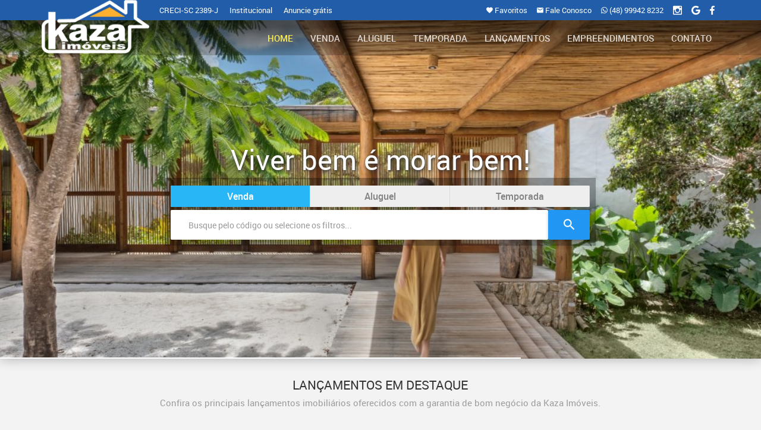

--- FILE ---
content_type: text/html
request_url: https://kazaimoveis.com.br/
body_size: 8476
content:
<!DOCTYPE html>
	<html lang="pt">
    <head>
        <meta charset="utf-8">
        <meta http-equiv="X-UA-Compatible" content="IE=edge">
        <meta name="viewport" content="width=device-width, initial-scale=1">
        <meta name="robots" content="index, follow" />
        <meta name="distribution" content="Global" />

        <title>Imóveis em Destaque  | Imobiliária Kaza Imóveis | Apartamento em Santa Catarina, casas, terrenos, salas comerciais, terrenos e lojas em Araranguá/SC</title>

        <link rel="shortcut icon" href="https://kazaimoveis.com.br/img/icons/kaza.png">

        <meta name="keywords" content="araranguá, santa catarina, im&oacute;veis, casas, apartamentos, terrenos, casa geminada, salas comerciais" />
	    <meta name="description" content="Na Imobiliária Kaza Imóveis você encontra o imóvel ideal para você. Confira todas nossas ofertas de Apartamentos, casas, terrenos e escolha o seu.">   
	    <meta itemprop="description" content="Na Imobiliária Kaza Imóveis você encontra o imóvel ideal para você. Confira todas nossas ofertas de Apartamentos, casas, terrenos e escolha o seu.">
		<meta name="author" content="Nexun - nexun.com.br">

        
        <!-- Material design colors -->
        <link href="https://kazaimoveis.com.br/vendors/bower_components/material-design-iconic-font/dist/css/material-design-iconic-font.min.css" rel="stylesheet">

        <!-- CSS animations -->
        <link rel="stylesheet" href="https://kazaimoveis.com.br/vendors/bower_components/animate.css/animate.min.css">

        <!-- Select2 - Custom Selects -->
        <link rel="stylesheet" href="https://kazaimoveis.com.br/vendors/bower_components/select2/dist/css/select2.min.css">

        <!-- Slick Carousel -->
        <link rel="stylesheet" href="https://kazaimoveis.com.br/vendors/bower_components/slick-carousel/slick/slick.css">

        <!-- NoUiSlider - Input Slider -->
        <link rel="stylesheet" href="https://kazaimoveis.com.br/vendors/bower_components/nouislider/distribute/nouislider.min.css">

        <!-- Vegas Plugin -->
        <link rel="stylesheet" href="https://kazaimoveis.com.br/node_modules/vegas/dist/vegas.min.css">

        <!-- Light Gallery -->
        <link rel="stylesheet" href="https://kazaimoveis.com.br/vendors/bower_components/lightgallery/dist/css/lightgallery.min.css">

        <link type="text/css" rel="stylesheet" href="https://kazaimoveis.com.br/vendors/bower_components/jssocials/dist/jssocials.css" />

       
        <link type="text/css" rel="stylesheet" href="https://kazaimoveis.com.br/vendors/bower_components/jssocials/dist/jssocials-theme-flat.css" />


        <!-- Site -->
        <link rel="stylesheet" href="https://kazaimoveis.com.br/css/app_1.min.css">
        <link rel="stylesheet" href="https://kazaimoveis.com.br/css/app_2.min.css">

        <!-- Page Loader JS 
        <script src="https://kazaimoveis.com.br/js/page-loader.min.js" async></script>
        -->
        <link href="https://kazaimoveis.com.br/css/custom.css?v=20260126012930" rel="stylesheet">

        

        <!-- HTML5 shim and Respond.js for IE8 support of HTML5 elements and media queries -->
        <!-- WARNING: Respond.js doesn't work if you view the page via file:// -->
        <!--[if lt IE 9]>
          <script src="https://oss.maxcdn.com/html5shiv/3.7.2/html5shiv.min.js"></script>
          <script src="https://oss.maxcdn.com/respond/1.4.2/respond.min.js"></script>
        <![endif]-->


        <script>
  (function(i,s,o,g,r,a,m){i['GoogleAnalyticsObject']=r;i[r]=i[r]||function(){
  (i[r].q=i[r].q||[]).push(arguments)},i[r].l=1*new Date();a=s.createElement(o),
  m=s.getElementsByTagName(o)[0];a.async=1;a.src=g;m.parentNode.insertBefore(a,m)
  })(window,document,'script','https://www.google-analytics.com/analytics.js','ga');

  ga('create', 'UA-90442274-1', 'auto');
  ga('send', 'pageview');

</script>
    </head>
<body>
  <!-- Start page loader 
  <div id="page-loader">
      <div class="page-loader__spinner"></div>
  </div>
  End page loader -->
<!-- header -->
<header id="header" class="header--minimal">
    <div class="header__top">
        <div class="container">
            <ul class="top-nav">
                <li class="dropdown top-nav__guest col-sm-offset-2 hidden-xs">
                    <span>CRECI-SC 2389-J</span>                                       
                </li>
                <li class="dropdown top-nav__guest hidden-xs">                    
                    <a href="https://kazaimoveis.com.br/institucional">Institucional</a>                   
                </li>
                <li  class="dropdown top-nav__guest hidden-xs">                    
                    <a href="https://kazaimoveis.com.br/contato">Anuncie grátis</a>                   
                </li>             

                <li class="pull-right top-nav__icon hidden-xs">
                    <a href="https://www.facebook.com/Imobiliária-Kaza-Imoveis-201386750019834" target="_blank"><i class="zmdi zmdi-facebook"></i></a>
                </li>               
                <li class="pull-right top-nav__icon hidden-xs">
                    <a href="https://www.google.com/maps/place/Kaza+Im%C3%B3veis/@-28.9377077,-49.4823142,15z/data=!4m5!3m4!1s0x0:0x4ac1b95de519f6df!8m2!3d-28.936919!4d-49.48446?hl=pt-BR"  target="_blank"><i class="zmdi zmdi-google"></i></a>
                </li>
                <li class="pull-right top-nav__icon hidden-xs">
                    <a href="https://www.instagram.com/kazaimoveisbr/" target="_blank"><i class="zmdi zmdi-instagram"></i></a>
                </li>

                
                <li class="pull-right ">
                    <a href="tel://(48) 99942 8232" class="pull-left"><span><i class="zmdi zmdi-whatsapp"></i> (48) 99942 8232</span></a> 
                    
                </li>
                
                <li class="pull-right hidden-xs hidden-sm"><a href="https://kazaimoveis.com.br/contato"><span><i class="zmdi zmdi-email"></i> Fale Conosco</span></a></li>
                <li class="pull-right hidden-xs hidden-sm"><a href="https://kazaimoveis.com.br/favoritos"><span><i class="zmdi zmdi-favorite"></i> Favoritos</span></a></li>

                

                
            </ul>
        </div>
    </div>

    <div class="header__main ">
        <div class="container">
            <a class="logo" href="https://kazaimoveis.com.br/">
                <!-- <img src="https://kazaimoveis.com.br/img/kazaimoveis.jpg" alt="">       -->
                <img src="https://kazaimoveis.com.br/img/logo_small_white.png" alt="Imobiliária Kaza Imóveis">          
            </a>
            <div class="navigation-trigger visible-xs visible-sm" data-rmd-action="block-open" data-rmd-target=".navigation">
                <i class="zmdi zmdi-menu"></i>
            </div>

            <ul class="navigation">
                <li class="visible-xs visible-sm"><a class="navigation__close" data-rmd-action="navigation-close" href=""><i class="zmdi zmdi-long-arrow-right"></i></a></li>

                <li class="active ">
                    <a href="https://kazaimoveis.com.br/">Home</a>                   
                </li>
                <li class=" visible-xs visible-sm">
                    <a href="https://kazaimoveis.com.br/favoritos">Favoritos</a>                   
                </li>

                                <li class="navigation__dropdown 
                ">
                    <a href="" class="prevent-default">Venda</a>

                    <ul class="navigation__drop-menu">
                                                <li><a href="https://kazaimoveis.com.br/imoveis-para-venda">Todos para Venda</a></li>
                                                    <li><a href="https://kazaimoveis.com.br/imoveis-para-venda/apartamentos"> Apartamentos</a></li>
                                                    <li><a href="https://kazaimoveis.com.br/imoveis-para-venda/casas"> Casas</a></li>
                                                    <li><a href="https://kazaimoveis.com.br/imoveis-para-venda/pavilhao"> Pavilhão</a></li>
                                                    <li><a href="https://kazaimoveis.com.br/imoveis-para-venda/predios"> Prédios</a></li>
                                                    <li><a href="https://kazaimoveis.com.br/imoveis-para-venda/salas-comerciais"> Salas Comerciais</a></li>
                                                    <li><a href="https://kazaimoveis.com.br/imoveis-para-venda/sitios"> Sítios</a></li>
                                                    <li><a href="https://kazaimoveis.com.br/imoveis-para-venda/terrenos"> Terrenos</a></li>
                               
                    </ul>
                </li>
                                <li class="navigation__dropdown 
                ">
                    <a href="" class="prevent-default">Aluguel</a>

                    <ul class="navigation__drop-menu">
                                                <li><a href="https://kazaimoveis.com.br/imoveis-para-aluguel">Todos para Aluguel</a></li>
                                                    <li><a href="https://kazaimoveis.com.br/imoveis-para-aluguel/apartamentos"> Apartamentos</a></li>
                                                    <li><a href="https://kazaimoveis.com.br/imoveis-para-aluguel/casas"> Casas</a></li>
                                                    <li><a href="https://kazaimoveis.com.br/imoveis-para-aluguel/pavilhao"> Pavilhão</a></li>
                                                    <li><a href="https://kazaimoveis.com.br/imoveis-para-aluguel/salas-comerciais"> Salas Comerciais</a></li>
                                                    <li><a href="https://kazaimoveis.com.br/imoveis-para-aluguel/terrenos"> Terrenos</a></li>
                               
                    </ul>
                </li>
                                <li class="navigation__dropdown 
                ">
                    <a href="" class="prevent-default">Temporada</a>

                    <ul class="navigation__drop-menu">
                               
                    </ul>
                </li>
                                <li class=""><a href="https://kazaimoveis.com.br/lancamentos">Lançamentos</a></li>

                <li class=""><a href="https://kazaimoveis.com.br/empreendimentos">Empreendimentos</a></li>

                <li class=""><a href="https://kazaimoveis.com.br/contato">Contato</a></li>    
            </ul>
        </div>
    </div>

        <div class="header__search container">
        <form method="POST" action="https://kazaimoveis.com.br/pesquisa/">
            <div class="search">
                
                <h1 class="slogan">Viver bem é morar bem!</h1>
                <div class="search__body">
                    <div class="form-group">                        
                        <div class="btn-group btn-group-justified" data-toggle="buttons">
                                                    <label class="btn active">
                                <input type="radio" name="finalidade" value="Venda" checked>Venda                            </label>
                                                    <label class="btn ">
                                <input type="radio" name="finalidade" value="Aluguel" >Aluguel                            </label>
                                                    <label class="btn ">
                                <input type="radio" name="finalidade" value="Temporada" >Temporada                            </label>
                            
                        </div>
                    </div>
                    <div class="input-group search-home">
                    <input type="text" name="codigo" class="form-control search__input" placeholder="Busque pelo c&oacute;digo ou selecione os filtros..." data-rmd-action="advanced-search-open" autocomplete="off">                    
                    <button class="btn btn-primary go" type="submit"><i class="zmdi zmdi-search"></i></button>                    
                    </div>
                    <div class="search__advanced">
                        <div class="col-sm-6">
                            <div class="form-group ">
                                <label>Cidade</label>                                
                                    <select class="select2" name="cidade[]">
                                    <option value="todas">Todas as cidades</option>
                                                                            <option>Balneário Arroio do Silva</option>
                                                                            <option>Araranguá</option>
                                                                            <option>Maracajá</option>
                                                                            <option>B. Arroio do Silva</option>
                                                                            <option>Ararangá</option>
                                                                            <option>Forquilinha</option>
                                                                            <option>Bal. Arroio do Silva</option>
                                                                            <option>Morro Grande</option>
                                      
                                </select>                                
                            </div>
                        </div>

                        <div class="col-sm-6">
                            <div class="form-group">
                                <label>Categoria</label>
                                <select class="select2" name="categoria[]">
                                    <option value="todas">Todas as categorias</option>
                                                                            <option>Apartamentos</option>
                                                                            <option>Casas</option>
                                                                            <option>Pavilhão</option>
                                                                            <option>Prédios</option>
                                                                            <option>Salas Comerciais</option>
                                                                            <option>Sítios</option>
                                                                            <option>Terrenos</option>
                                        
                                </select>
                            </div>
                        </div>

                        <div class="col-sm-6">
                            <div class="form-group">
                                <label>Dormitórios</label>
                                <div class="btn-group btn-group-justified" data-toggle="buttons">
                                    <label class="btn">
                                        <input type="checkbox" name="dormitorios[]" value="1" id="bed1">1+
                                    </label>
                                    <label class="btn">
                                        <input type="checkbox" name="dormitorios[]" value="2" id="bed2">2+
                                    </label>
                                    <label class="btn">
                                        <input type="checkbox" name="dormitorios[]" value="3" id="bed3">3+
                                    </label>
                                    <label class="btn">
                                        <input type="checkbox" name="dormitorios[]" value="4" id="bed4">4+
                                    </label>
                                    <label class="btn">
                                        <input type="checkbox" name="dormitorios[]" value="5" id="bed5">5
                                    </label>
                                </div>
                            </div>
                        </div>

                        <div class="col-sm-6">
                            <div class="form-group">
                                <label>Banheiros</label>
                                <div class="btn-group btn-group-justified" data-toggle="buttons">
                                    <label class="btn">
                                        <input type="checkbox" name="banheiros[]" value="1" id="bath1" >1+
                                    </label>
                                    <label class="btn">
                                        <input type="checkbox" name="banheiros[]" value="2" id="bath2">2+
                                    </label>
                                    <label class="btn">
                                        <input type="checkbox" name="banheiros[]" value="3" id="bath3">3+
                                    </label>
                                    <label class="btn">
                                        <input type="checkbox" name="banheiros[]" value="4" id="bath4">4+
                                    </label>
                                    <label class="btn">
                                        <input type="checkbox" name="banheiros[]" value="5" id="bath5">5+
                                    </label>
                                </div>
                            </div>
                        </div>

                        <div class="col-xs-12 m-t-10">
                            <button class="btn btn-primary">Pesquisar</button>
                            <button class="btn btn-link" data-rmd-action="advanced-search-close">Cancelar</button>
                        </div>
                    </div>
                </div>
            </div>
        </form>
    </div>
    </header>
    <div class="header__recommended">
        <div class="container">
        <header class="section__title">
            <h2>Lan&ccedil;amentos em Destaque</h2>
            <small>Confira os principais lançamentos imobiliários oferecidos com a garantia de bom negócio da Kaza Imóveis.</small>
        </header>
        </div>
        <div class="listings-grid">
         

    <div class="listings-grid__item">
        <a href="https://kazaimoveis.com.br/imovel/terrenos-para-venda-em-ararangua-terreno-urbano-centro-av-getulio-vargas__024-n/">
            <div class="listings-grid__main">
                <img src="https://nexun01.s3.amazonaws.com/imagens/800x600_687_1674756539_IMG20230125081300(Copy).jpg" alt="">
                <div class="listings-grid__price">Consulte</div>
            </div>

            <div class="listings-grid__body">
                <small>Centro..., Araranguá/SC <span class="pull-right">024-N</span></small>
                <h5>Terreno Urbano - Centro - Av. Getúlio Vargas</h5>
            </div>

            <ul class="listings-grid__attrs">                
                 

                 

                 
                                <li><i class="listings-grid__icon listings-grid__icon zmdi zmdi-arrows"></i> 1400</li>
                 
            </ul>
        </a>

        <div class="actions listings-grid__favorite">
            <div class="actions__toggle lista favorito-add" id="024-N">
                <i class="zmdi zmdi-favorite-outline lista"></i>
                <i class="zmdi zmdi-favorite lista"></i>
            </div>
        </div>
    </div>
	


    <div class="listings-grid__item">
        <a href="https://kazaimoveis.com.br/imovel/terrenos-para-venda-em-ararangua-terreno-de-esquina-morro-dos-conventos-__049-l/">
            <div class="listings-grid__main">
                <img src="https://nexun01.s3.amazonaws.com/imagens/800x600_841_1706276853_WhatsAppImage20240117At14.30.45(3).jpeg" alt="">
                <div class="listings-grid__price">Consulte</div>
            </div>

            <div class="listings-grid__body">
                <small>Morro dos conventos..., Araranguá/SC <span class="pull-right">049-L</span></small>
                <h5>Terreno de Esquina - Morro Dos Conventos </h5>
            </div>

            <ul class="listings-grid__attrs">                
                 

                 

                 
                                <li><i class="listings-grid__icon listings-grid__icon zmdi zmdi-arrows"></i> 500�m</li>
                 
            </ul>
        </a>

        <div class="actions listings-grid__favorite">
            <div class="actions__toggle lista favorito-add" id="049-L">
                <i class="zmdi zmdi-favorite-outline lista"></i>
                <i class="zmdi zmdi-favorite lista"></i>
            </div>
        </div>
    </div>
	


    <div class="listings-grid__item">
        <a href="https://kazaimoveis.com.br/imovel/terrenos-para-venda-em-ararangua-terreno-morro-dos-conventos-parte-baixa-prox-a-praia__017-b/">
            <div class="listings-grid__main">
                <img src="https://nexun01.s3.amazonaws.com/imagens/800x600_670_1712674557_WhatsAppImage20240408At13.55.58(1).jpeg" alt="">
                <div class="listings-grid__price">Consulte</div>
            </div>

            <div class="listings-grid__body">
                <small>Morro dos Conventos..., Araranguá/SC <span class="pull-right">017-B</span></small>
                <h5>Terreno Morro dos Conventos - Parte Baixa - Próx. à Praia</h5>
            </div>

            <ul class="listings-grid__attrs">                
                 

                 

                 
                                <li><i class="listings-grid__icon listings-grid__icon zmdi zmdi-arrows"></i> 600</li>
                 
            </ul>
        </a>

        <div class="actions listings-grid__favorite">
            <div class="actions__toggle lista favorito-add" id="017-B">
                <i class="zmdi zmdi-favorite-outline lista"></i>
                <i class="zmdi zmdi-favorite lista"></i>
            </div>
        </div>
    </div>
	


    <div class="listings-grid__item">
        <a href="https://kazaimoveis.com.br/imovel/sitios-para-venda-em-morro-grande-sitio-72-ha-morro-grande-sc__094-j/">
            <div class="listings-grid__main">
                <img src="https://nexun01.s3.amazonaws.com/imagens/800x600_1056_1764792785_WhatsAppImage20251201At17.14.55.jpeg" alt="">
                <div class="listings-grid__price">Consulte</div>
            </div>

            <div class="listings-grid__body">
                <small>..., Morro Grande/SC <span class="pull-right">094-J</span></small>
                <h5>Sítio 7,2 Ha - Morro Grande - SC</h5>
            </div>

            <ul class="listings-grid__attrs">                
                                <li><i class="listings-grid__icon listings-grid__icon--bed"></i> 4</li>
                 

                                <li><i class="listings-grid__icon listings-grid__icon--bath"></i> 2</li>
                 

                                <li><i class="listings-grid__icon listings-grid__icon--parking"></i> 2</li>
                 
                 
            </ul>
        </a>

        <div class="actions listings-grid__favorite">
            <div class="actions__toggle lista favorito-add" id="094-J">
                <i class="zmdi zmdi-favorite-outline lista"></i>
                <i class="zmdi zmdi-favorite lista"></i>
            </div>
        </div>
    </div>
	


    <div class="listings-grid__item">
        <a href="https://kazaimoveis.com.br/imovel/terrenos-para-venda-em-bal-arroio-do-silva-terreno-urbano-300m�-�-praia-da-meta-bal-arroio-do-silva-sc__033-n/">
            <div class="listings-grid__main">
                <img src="https://nexun01.s3.amazonaws.com/imagens/800x600_1041_1758718724_WhatsAppImage20250924At09.57.14.jpeg" alt="">
                <div class="listings-grid__price">R$ 80.000,00</div>
            </div>

            <div class="listings-grid__body">
                <small>Praia da Meta..., Bal. Arroio do Silva/SC <span class="pull-right">033-N</span></small>
                <h5>Terreno Urbano 300m²  Praia da Meta, Bal. Arroio do Silva/SC</h5>
            </div>

            <ul class="listings-grid__attrs">                
                 

                 

                 
                                <li><i class="listings-grid__icon listings-grid__icon zmdi zmdi-arrows"></i> 300,00m2</li>
                 
            </ul>
        </a>

        <div class="actions listings-grid__favorite">
            <div class="actions__toggle lista favorito-add" id="033-N">
                <i class="zmdi zmdi-favorite-outline lista"></i>
                <i class="zmdi zmdi-favorite lista"></i>
            </div>
        </div>
    </div>
	


    <div class="listings-grid__item">
        <a href="https://kazaimoveis.com.br/imovel/terrenos-para-venda-em-araranga-loteamento-jardim-da-lagoa__034-b/">
            <div class="listings-grid__main">
                <img src="https://nexun01.s3.amazonaws.com/imagens/800x600_1027_1755288159_Lots.png" alt="">
                <div class="listings-grid__price">R$ 110.000,00</div>
            </div>

            <div class="listings-grid__body">
                <small>Lagoa da Serra..., Ararangá/SC <span class="pull-right">034-B</span></small>
                <h5>Loteamento Jardim da Lagoa</h5>
            </div>

            <ul class="listings-grid__attrs">                
                 

                 

                 
                                <li><i class="listings-grid__icon listings-grid__icon zmdi zmdi-arrows"></i> 300m�</li>
                 
            </ul>
        </a>

        <div class="actions listings-grid__favorite">
            <div class="actions__toggle lista favorito-add" id="034-B">
                <i class="zmdi zmdi-favorite-outline lista"></i>
                <i class="zmdi zmdi-favorite lista"></i>
            </div>
        </div>
    </div>
	


    <div class="listings-grid__item">
        <a href="https://kazaimoveis.com.br/imovel/casas-para-venda-em-ararangua-casa-alvenaria-2-dorms-(1-suite)-nova-lot-flamboyant__078-a/">
            <div class="listings-grid__main">
                <img src="https://nexun01.s3.amazonaws.com/imagens/800x600_650_1686330950_IMG20230609101900(Copy).jpg" alt="">
                <div class="listings-grid__price">R$ 265.000,00</div>
            </div>

            <div class="listings-grid__body">
                <small>Lot. Flamboyant..., Araranguá/SC <span class="pull-right">078-A</span></small>
                <h5>Casa Alvenaria 2 Dorms (1 Suíte) NOVA - Lot. Flamboyant</h5>
            </div>

            <ul class="listings-grid__attrs">                
                                <li><i class="listings-grid__icon listings-grid__icon--bed"></i> 2</li>
                 

                                <li><i class="listings-grid__icon listings-grid__icon--bath"></i> 0</li>
                 

                 
                 
            </ul>
        </a>

        <div class="actions listings-grid__favorite">
            <div class="actions__toggle lista favorito-add" id="078-A">
                <i class="zmdi zmdi-favorite-outline lista"></i>
                <i class="zmdi zmdi-favorite lista"></i>
            </div>
        </div>
    </div>
	


    <div class="listings-grid__item">
        <a href="https://kazaimoveis.com.br/imovel/terrenos-para-venda-em-ararangua--loteamento-morro-dos-conventos__036-b/">
            <div class="listings-grid__main">
                <img src="https://nexun01.s3.amazonaws.com/imagens/800x600_1030_1755715493_1.jpg" alt="">
                <div class="listings-grid__price">R$ 268.000,00</div>
            </div>

            <div class="listings-grid__body">
                <small>Morro dos Conventos..., Araranguá/SC <span class="pull-right">036-B</span></small>
                <h5> Loteamento Morro dos Conventos</h5>
            </div>

            <ul class="listings-grid__attrs">                
                 

                 

                 
                                <li><i class="listings-grid__icon listings-grid__icon zmdi zmdi-arrows"></i> 304m�</li>
                 
            </ul>
        </a>

        <div class="actions listings-grid__favorite">
            <div class="actions__toggle lista favorito-add" id="036-B">
                <i class="zmdi zmdi-favorite-outline lista"></i>
                <i class="zmdi zmdi-favorite lista"></i>
            </div>
        </div>
    </div>
	


    <div class="listings-grid__item">
        <a href="https://kazaimoveis.com.br/imovel/apartamentos-para-venda-em-balneario-arroio-do-silva-apartamento-2-dorm-(suite)-res-resumo__025-n/">
            <div class="listings-grid__main">
                <img src="https://nexun01.s3.amazonaws.com/imagens/800x600_720_1711138274_1.jpg" alt="">
                <div class="listings-grid__price">R$ 799.000,00</div>
            </div>

            <div class="listings-grid__body">
                <small>Centro..., Balneário Arroio do Silva/SC <span class="pull-right">025-N</span></small>
                <h5>Apartamento - 2 Dorm. (Suíte) - Res. Resumo</h5>
            </div>

            <ul class="listings-grid__attrs">                
                                <li><i class="listings-grid__icon listings-grid__icon--bed"></i> 2</li>
                 

                                <li><i class="listings-grid__icon listings-grid__icon--bath"></i> 1</li>
                 

                                <li><i class="listings-grid__icon listings-grid__icon--parking"></i> 1</li>
                 
                 
            </ul>
        </a>

        <div class="actions listings-grid__favorite">
            <div class="actions__toggle lista favorito-add" id="025-N">
                <i class="zmdi zmdi-favorite-outline lista"></i>
                <i class="zmdi zmdi-favorite lista"></i>
            </div>
        </div>
    </div>
	
            
        </div>
    </div>

<section class="section">
    <div class="container">
        <header class="section__title">
            <h2>Destaques para Venda</h2>
            <small>Uma seleção de excelentes negócios em apartamentos, casas, terrenos e salas comerciais em Araranguá/SC e Região!</small>
        </header>

        <div class="row listings-grid">
            <div class="col-sm-4 col-md-4 col-imovel">

    <div class="listings-grid__item">
        <a href="https://kazaimoveis.com.br/imovel/sitios-para-venda-em-morro-grande-sitio-72-ha-morro-grande-sc__094-j/">
            <div class="listings-grid__main">
                <img src="https://nexun01.s3.amazonaws.com/imagens/800x600_1056_1764792785_WhatsAppImage20251201At17.14.55.jpeg" alt="">
                <div class="listings-grid__price">Consulte</div>
            </div>

            <div class="listings-grid__body">
                <small>..., Morro Grande/SC <span class="pull-right">094-J</span></small>
                <h5>Sítio 7,2 Ha - Morro Grande - SC</h5>
            </div>

            <ul class="listings-grid__attrs">                
                                <li><i class="listings-grid__icon listings-grid__icon--bed"></i> 4</li>
                 

                                <li><i class="listings-grid__icon listings-grid__icon--bath"></i> 2</li>
                 

                                <li><i class="listings-grid__icon listings-grid__icon--parking"></i> 2</li>
                 
                 
            </ul>
        </a>

        <div class="actions listings-grid__favorite">
            <div class="actions__toggle lista favorito-add" id="094-J">
                <i class="zmdi zmdi-favorite-outline lista"></i>
                <i class="zmdi zmdi-favorite lista"></i>
            </div>
        </div>
    </div>
	
</div><div class="col-sm-4 col-md-4 col-imovel">

    <div class="listings-grid__item">
        <a href="https://kazaimoveis.com.br/imovel/terrenos-para-venda-em-ararangua-terreno-urbano-centro-av-getulio-vargas__024-n/">
            <div class="listings-grid__main">
                <img src="https://nexun01.s3.amazonaws.com/imagens/800x600_687_1674756539_IMG20230125081300(Copy).jpg" alt="">
                <div class="listings-grid__price">Consulte</div>
            </div>

            <div class="listings-grid__body">
                <small>Centro..., Araranguá/SC <span class="pull-right">024-N</span></small>
                <h5>Terreno Urbano - Centro - Av. Getúlio Vargas</h5>
            </div>

            <ul class="listings-grid__attrs">                
                 

                 

                 
                                <li><i class="listings-grid__icon listings-grid__icon zmdi zmdi-arrows"></i> 1400</li>
                 
            </ul>
        </a>

        <div class="actions listings-grid__favorite">
            <div class="actions__toggle lista favorito-add" id="024-N">
                <i class="zmdi zmdi-favorite-outline lista"></i>
                <i class="zmdi zmdi-favorite lista"></i>
            </div>
        </div>
    </div>
	
</div><div class="col-sm-4 col-md-4 col-imovel">

    <div class="listings-grid__item">
        <a href="https://kazaimoveis.com.br/imovel/apartamentos-para-venda-em-ararangua-casa-alvenaris-3-pavimentos__029-p/">
            <div class="listings-grid__main">
                <img src="https://nexun01.s3.amazonaws.com/imagens/800x600_1047_1760726951_DesignSemNome(22).png" alt="">
                <div class="listings-grid__price">Consulte</div>
            </div>

            <div class="listings-grid__body">
                <small>Urussanguinha..., Araranguá/SC <span class="pull-right">029-P</span></small>
                <h5>Casa Alvenaris - 3 Pavimentos</h5>
            </div>

            <ul class="listings-grid__attrs">                
                                <li><i class="listings-grid__icon listings-grid__icon--bed"></i> 3</li>
                 

                                <li><i class="listings-grid__icon listings-grid__icon--bath"></i> 2</li>
                 

                                <li><i class="listings-grid__icon listings-grid__icon--parking"></i> 2</li>
                 
                 
            </ul>
        </a>

        <div class="actions listings-grid__favorite">
            <div class="actions__toggle lista favorito-add" id="029-P">
                <i class="zmdi zmdi-favorite-outline lista"></i>
                <i class="zmdi zmdi-favorite lista"></i>
            </div>
        </div>
    </div>
	
</div><div class="col-sm-4 col-md-4 col-imovel">

    <div class="listings-grid__item">
        <a href="https://kazaimoveis.com.br/imovel/terrenos-para-venda-em-maracaja-Area-rural-frente-br-101-maracaja__014-n/">
            <div class="listings-grid__main">
                <img src="https://nexun01.s3.amazonaws.com/imagens/800x600_302_1754501491_DesignSemNome(13).jpg" alt="">
                <div class="listings-grid__price">Consulte</div>
            </div>

            <div class="listings-grid__body">
                <small>BR101..., Maracajá/SC <span class="pull-right">014-N</span></small>
                <h5>Área Rural Frente BR 101 - Maracajá</h5>
            </div>

            <ul class="listings-grid__attrs">                
                 

                 

                 
                                <li><i class="listings-grid__icon listings-grid__icon zmdi zmdi-arrows"></i> 28.264,41m2</li>
                 
            </ul>
        </a>

        <div class="actions listings-grid__favorite">
            <div class="actions__toggle lista favorito-add" id="014-N">
                <i class="zmdi zmdi-favorite-outline lista"></i>
                <i class="zmdi zmdi-favorite lista"></i>
            </div>
        </div>
    </div>
	
</div><div class="col-sm-4 col-md-4 col-imovel">

    <div class="listings-grid__item">
        <a href="https://kazaimoveis.com.br/imovel/predios-para-venda-em-ararangua-predio-prox-ao-hospital-regional-coloninha-com-salas-locadas__053-r/">
            <div class="listings-grid__main">
                <img src="https://nexun01.s3.amazonaws.com/imagens/800x600_537_1665770400_IMG20220816153010MP(Copy).jpg" alt="">
                <div class="listings-grid__price">Consulte</div>
            </div>

            <div class="listings-grid__body">
                <small>Coloninha..., Araranguá/SC <span class="pull-right">053-R</span></small>
                <h5>Prédio - próx. ao Hospital Regional - Coloninha - com Salas locadas</h5>
            </div>

            <ul class="listings-grid__attrs">                
                 

                                <li><i class="listings-grid__icon listings-grid__icon--bath"></i> 6</li>
                 

                                <li><i class="listings-grid__icon listings-grid__icon--parking"></i> 6</li>
                 
                 
            </ul>
        </a>

        <div class="actions listings-grid__favorite">
            <div class="actions__toggle lista favorito-add" id="053-R">
                <i class="zmdi zmdi-favorite-outline lista"></i>
                <i class="zmdi zmdi-favorite lista"></i>
            </div>
        </div>
    </div>
	
</div><div class="col-sm-4 col-md-4 col-imovel">

    <div class="listings-grid__item">
        <a href="https://kazaimoveis.com.br/imovel/casas-para-venda-em-balneario-arroio-do-silva-casa-mista-3-dorms-baln-arroio-do-silva-prox-ao-cras__015-g/">
            <div class="listings-grid__main">
                <img src="https://nexun01.s3.amazonaws.com/imagens/800x600_380_1597803907_6e02de267b31489a9d43C9fc48ed6f88.jpg" alt="">
                <div class="listings-grid__price">Consulte</div>
            </div>

            <div class="listings-grid__body">
                <small>Centro..., Balneario Arroio do Silva/SC <span class="pull-right">015-G</span></small>
                <h5>Casa Mista 3 Dorms - Baln. Arroio do Silva - Próx. ao CRAS</h5>
            </div>

            <ul class="listings-grid__attrs">                
                                <li><i class="listings-grid__icon listings-grid__icon--bed"></i> 3</li>
                 

                                <li><i class="listings-grid__icon listings-grid__icon--bath"></i> 2</li>
                 

                                <li><i class="listings-grid__icon listings-grid__icon--parking"></i> 2</li>
                 
                 
            </ul>
        </a>

        <div class="actions listings-grid__favorite">
            <div class="actions__toggle lista favorito-add" id="015-G">
                <i class="zmdi zmdi-favorite-outline lista"></i>
                <i class="zmdi zmdi-favorite lista"></i>
            </div>
        </div>
    </div>
	
</div><div class="col-sm-4 col-md-4 col-imovel">

    <div class="listings-grid__item">
        <a href="https://kazaimoveis.com.br/imovel/apartamentos-para-venda-em-ararangua-apartamento-2-dorm-(suite)-res-parque-universitario-ao-lado-da-ufsc__038-b/">
            <div class="listings-grid__main">
                <img src="https://nexun01.s3.amazonaws.com/imagens/800x600_1033_1756143161_CIDADEDASAVENIDASPERSPECTIVA.jpg" alt="">
                <div class="listings-grid__price">Consulte</div>
            </div>

            <div class="listings-grid__body">
                <small>Jardim das Avenidas..., Araranguá/SC <span class="pull-right">038-B</span></small>
                <h5>Apartamento - 2 Dorm. (Suíte) - Res. Parque Universitário - Ao lado da UFSC</h5>
            </div>

            <ul class="listings-grid__attrs">                
                                <li><i class="listings-grid__icon listings-grid__icon--bed"></i> 2</li>
                 

                                <li><i class="listings-grid__icon listings-grid__icon--bath"></i> 1</li>
                 

                                <li><i class="listings-grid__icon listings-grid__icon--parking"></i> 1</li>
                 
                 
            </ul>
        </a>

        <div class="actions listings-grid__favorite">
            <div class="actions__toggle lista favorito-add" id="038-B">
                <i class="zmdi zmdi-favorite-outline lista"></i>
                <i class="zmdi zmdi-favorite lista"></i>
            </div>
        </div>
    </div>
	
</div><div class="col-sm-4 col-md-4 col-imovel">

    <div class="listings-grid__item">
        <a href="https://kazaimoveis.com.br/imovel/terrenos-para-venda-em-balneario-arroio-do-silva-terreno-urbano-chacaras-lagoa-da-serra__001-b/">
            <div class="listings-grid__main">
                <img src="https://nexun01.s3.amazonaws.com/imagens/800x600_32_1483396558_127.JPG" alt="">
                <div class="listings-grid__price">Consulte</div>
            </div>

            <div class="listings-grid__body">
                <small>..., Balneário Arroio do Silva/SC <span class="pull-right">001-B</span></small>
                <h5>Terreno Urbano "Chácaras Lagoa da Serra"</h5>
            </div>

            <ul class="listings-grid__attrs">                
                 

                 

                 
                                <li><i class="listings-grid__icon listings-grid__icon zmdi zmdi-arrows"></i> 2.604,00m2</li>
                 
            </ul>
        </a>

        <div class="actions listings-grid__favorite">
            <div class="actions__toggle lista favorito-add" id="001-B">
                <i class="zmdi zmdi-favorite-outline lista"></i>
                <i class="zmdi zmdi-favorite lista"></i>
            </div>
        </div>
    </div>
	
</div><div class="col-sm-4 col-md-4 col-imovel">

    <div class="listings-grid__item">
        <a href="https://kazaimoveis.com.br/imovel/apartamentos-para-venda-em-ararangua-apartamento-2-dorm-(suite)-res-norton-cidade-alta__033-b/">
            <div class="listings-grid__main">
                <img src="https://nexun01.s3.amazonaws.com/imagens/800x600_1026_1756218635_1.01.png" alt="">
                <div class="listings-grid__price">Consulte</div>
            </div>

            <div class="listings-grid__body">
                <small>Cidade Alta..., Araranguá/SC <span class="pull-right">033-B</span></small>
                <h5>Apartamento - 2 Dorm. (Suíte) - Res. Norton - Cidade Alta</h5>
            </div>

            <ul class="listings-grid__attrs">                
                                <li><i class="listings-grid__icon listings-grid__icon--bed"></i> 2</li>
                 

                                <li><i class="listings-grid__icon listings-grid__icon--bath"></i> 1</li>
                 

                                <li><i class="listings-grid__icon listings-grid__icon--parking"></i> 1</li>
                 
                 
            </ul>
        </a>

        <div class="actions listings-grid__favorite">
            <div class="actions__toggle lista favorito-add" id="033-B">
                <i class="zmdi zmdi-favorite-outline lista"></i>
                <i class="zmdi zmdi-favorite lista"></i>
            </div>
        </div>
    </div>
	
</div><div class="col-sm-4 col-md-4 col-imovel">

    <div class="listings-grid__item">
        <a href="https://kazaimoveis.com.br/imovel/casas-para-venda-em-ararangua-casa-alvenaria-3-dorms-(suite)-mato-alto__069-r/">
            <div class="listings-grid__main">
                <img src="https://nexun01.s3.amazonaws.com/imagens/800x600_926_1725044456_Image28.jpg" alt="">
                <div class="listings-grid__price">R$ 330.000,00</div>
            </div>

            <div class="listings-grid__body">
                <small>Lagoão..., Araranguá/SC <span class="pull-right">069-R</span></small>
                <h5>Casa Alvenaria  - 3 Dorms (Suíte) - Mato Alto</h5>
            </div>

            <ul class="listings-grid__attrs">                
                                <li><i class="listings-grid__icon listings-grid__icon--bed"></i> 3</li>
                 

                                <li><i class="listings-grid__icon listings-grid__icon--bath"></i> 0</li>
                 

                 
                 
            </ul>
        </a>

        <div class="actions listings-grid__favorite">
            <div class="actions__toggle lista favorito-add" id="069-R">
                <i class="zmdi zmdi-favorite-outline lista"></i>
                <i class="zmdi zmdi-favorite lista"></i>
            </div>
        </div>
    </div>
	
</div><div class="col-sm-4 col-md-4 col-imovel">

    <div class="listings-grid__item">
        <a href="https://kazaimoveis.com.br/imovel/casas-para-venda-em-ararangua-casa-alvenaria-2-dorms-mato-alto__014-j/">
            <div class="listings-grid__main">
                <img src="https://nexun01.s3.amazonaws.com/imagens/800x600_178_1534880954_20180812145535(Copy).jpg" alt="">
                <div class="listings-grid__price">R$ 370.000,00</div>
            </div>

            <div class="listings-grid__body">
                <small>Mato Alto..., Araranguá/SC <span class="pull-right">014-J</span></small>
                <h5>Casa Alvenaria  2 Dorms - Mato Alto</h5>
            </div>

            <ul class="listings-grid__attrs">                
                                <li><i class="listings-grid__icon listings-grid__icon--bed"></i> 2</li>
                 

                                <li><i class="listings-grid__icon listings-grid__icon--bath"></i> 1</li>
                 

                                <li><i class="listings-grid__icon listings-grid__icon--parking"></i> 1</li>
                 
                 
            </ul>
        </a>

        <div class="actions listings-grid__favorite">
            <div class="actions__toggle lista favorito-add" id="014-J">
                <i class="zmdi zmdi-favorite-outline lista"></i>
                <i class="zmdi zmdi-favorite lista"></i>
            </div>
        </div>
    </div>
	
</div><div class="col-sm-4 col-md-4 col-imovel">

    <div class="listings-grid__item">
        <a href="https://kazaimoveis.com.br/imovel/terrenos-para-venda-em-ararangua-terreno-urbano-45000m2-cidade-alta__044-a/">
            <div class="listings-grid__main">
                <img src="https://nexun01.s3.amazonaws.com/imagens/800x600_866_1711658627_Image14.jpg" alt="">
                <div class="listings-grid__price">R$ 430.000,00</div>
            </div>

            <div class="listings-grid__body">
                <small>Cidade Alta..., Araranguá/SC <span class="pull-right">044-A</span></small>
                <h5>TERRENO URBANO  450,00m2 - CIDADE ALTA</h5>
            </div>

            <ul class="listings-grid__attrs">                
                 

                 

                 
                                <li><i class="listings-grid__icon listings-grid__icon zmdi zmdi-arrows"></i> 450,00m2</li>
                 
            </ul>
        </a>

        <div class="actions listings-grid__favorite">
            <div class="actions__toggle lista favorito-add" id="044-A">
                <i class="zmdi zmdi-favorite-outline lista"></i>
                <i class="zmdi zmdi-favorite lista"></i>
            </div>
        </div>
    </div>
	
</div>            
       
        </div>
    </div>
</section>

<section class="section">
    <div class="container">
        <header class="section__title">
            <h2>Destaque para Aluguel</h2>
            <small>As melhores oportunidades para locação na cidade de Araranguá/SC e região, confira:</small>
        </header>

        <div class="row listings-grid">
            <div class="col-sm-4 col-md-4 col-imovel">

    <div class="listings-grid__item">
        <a href="https://kazaimoveis.com.br/imovel/casas-para-aluguel-em-ararangua-casa-alvenaria-2-dorm-baln-ilhas__059-l/">
            <div class="listings-grid__main">
                <img src="https://nexun01.s3.amazonaws.com/imagens/800x600_1001_1758286760_FotoIlhas.jpeg" alt="">
                <div class="listings-grid__price">R$ 1.000,00</div>
            </div>

            <div class="listings-grid__body">
                <small>Balneário Ilhas..., Araranguá/SC <span class="pull-right">059-L</span></small>
                <h5>Casa Alvenaria - 2 Dorm. - Baln. Ilhas</h5>
            </div>

            <ul class="listings-grid__attrs">                
                                <li><i class="listings-grid__icon listings-grid__icon--bed"></i> 2</li>
                 

                                <li><i class="listings-grid__icon listings-grid__icon--bath"></i> 1</li>
                 

                                <li><i class="listings-grid__icon listings-grid__icon--parking"></i> 1</li>
                 
                 
            </ul>
        </a>

        <div class="actions listings-grid__favorite">
            <div class="actions__toggle lista favorito-add" id="059-L">
                <i class="zmdi zmdi-favorite-outline lista"></i>
                <i class="zmdi zmdi-favorite lista"></i>
            </div>
        </div>
    </div>
	
</div><div class="col-sm-4 col-md-4 col-imovel">

    <div class="listings-grid__item">
        <a href="https://kazaimoveis.com.br/imovel/apartamentos-para-aluguel-em-ararangua-apartamento-3-dorm-(suite)-res-san-remo__020-f/">
            <div class="listings-grid__main">
                <img src="https://nexun01.s3.amazonaws.com/imagens/800x600_691_1675177114_IMG20230124150358(Copy).jpg" alt="">
                <div class="listings-grid__price">R$ 2.500,00</div>
            </div>

            <div class="listings-grid__body">
                <small>Centro..., Araranguá/SC <span class="pull-right">020-F</span></small>
                <h5>Apartamento - 3 Dorm. (Suíte) - Res. San Remo</h5>
            </div>

            <ul class="listings-grid__attrs">                
                                <li><i class="listings-grid__icon listings-grid__icon--bed"></i> 3</li>
                 

                                <li><i class="listings-grid__icon listings-grid__icon--bath"></i> 2</li>
                 

                                <li><i class="listings-grid__icon listings-grid__icon--parking"></i> 2</li>
                 
                 
            </ul>
        </a>

        <div class="actions listings-grid__favorite">
            <div class="actions__toggle lista favorito-add" id="020-F">
                <i class="zmdi zmdi-favorite-outline lista"></i>
                <i class="zmdi zmdi-favorite lista"></i>
            </div>
        </div>
    </div>
	
</div>            
       
        </div>
    </div>
</section>
<section class="section submit-ticker back">
    <p>Quer <span>alugar</span> ou <span>vender</span> seu imóvel? 
    <br><small>Anuncie gratuitamente em nosso portal!</small></p>

    <a href="https://kazaimoveis.com.br/institucional">Enviar Imóvel</a>
</section>
<footer id="footer">
    <div class="container hidden-xs">
        <div class="row">
            <div class="col-sm-4">
                <div class="footer__block ">
                    <a class="footer clearfix" href="">
                        <img src="https://kazaimoveis.com.br/img/logo_small_white.png" alt="Imobiliária Kaza Imóveis"> 
                        <!-- <div class="logo__text">                                    
                            <span>Viver bem é morar bem!</span>
                        </div> -->
                    </a>

                    <address class="m-t-20 m-b-20 f-14">
                        Avenida Getúlio Vargas, n.º 2648 <br>Jardim das Avenidas - Araranguá/SC - CEP: 88906-018 
                    </address>
                    <div class="f-18"><a href="tel://(48) 3527 0707"><span><i class="zmdi zmdi-phone"></i> (48) 3527 0707</span></a></div>
                    <div class="f-18"><a href="tel://(48) 99919 1206"><span><i class="zmdi zmdi-whatsapp"></i> (48) 99919 1206</span> - Vendas</a></div>
                    <div class="f-18"><a href="tel://(48) 99942 8232"><span><i class="zmdi zmdi-whatsapp"></i> (48) 99942 8232</span> - Vendas</a></div>
                    <div class="f-18"><a href="tel://(48) 99942 8232"><span><i class="zmdi zmdi-whatsapp"></i> (48) 99942 8232</span> - Loca&ccedil;&atilde;o</a></div>
                    <div class="f-18 m-t-5"><a href="/cdn-cgi/l/email-protection#81aeaee0f5e4efe5e8ece4eff5eec1eae0fbe0e8eceef7e4e8f2afe2eeecafe3f3"><span><i class="zmdi zmdi-email"></i></span> <span class="__cf_email__" data-cfemail="e9889d8c878d80848c879d86a9828893888084869f8c809ac78a8684c78b9b">[email&#160;protected]</span></a></div>

                    <div class="f-20 m-t-20">
                        <a href="https://goo.gl/maps/yS8wAHTZJNV3ck7j7" target="_blank" class="m-r-10"><i class="zmdi zmdi-google"></i></a>
                        <a href="https://www.facebook.com/Imobiliária-Kaza-Imoveis-201386750019834" target="_blank" class="m-r-10"><i class="zmdi zmdi-facebook"></i></a>
                        <a href="https://www.instagram.com/kazaimoveisbr/" target="_blank" class="m-r-10"><i class="zmdi zmdi-instagram"></i></a>
                        
                    </div>
                </div>
            </div>
            <div class="col-sm-2">
                <div class="footer__block footer__block--blog">
                    <div class="footer__title">Menu</div>                           
                    <a href="https://kazaimoveis.com.br/">Home</a>
                    <a href="https://kazaimoveis.com.br/lancamentos">Lançamentos</a>
                    <a href="https://kazaimoveis.com.br/empreendimentos">Empreendimentos</a>
                    <a href="https://kazaimoveis.com.br/favoritos">Favoritos</a>
                    <a href="https://kazaimoveis.com.br/institucional">Institucional</a>
                    <a href="https://kazaimoveis.com.br/contato">Contato</a>                            
                </div>
            </div>      
            <div class="col-sm-2">
                <div class="footer__block footer__block--blog">
                    <div class="footer__title">Categorias</div>
                                        <a href="https://kazaimoveis.com.br/imoveis-para-venda/apartamentos">Apartamentos</a>
                                        <a href="https://kazaimoveis.com.br/imoveis-para-venda/casas">Casas</a>
                                        <a href="https://kazaimoveis.com.br/imoveis-para-venda/pavilh�o">Pavilhão</a>
                                        <a href="https://kazaimoveis.com.br/imoveis-para-venda/pr�dios">Prédios</a>
                                        <a href="https://kazaimoveis.com.br/imoveis-para-venda/salas-comerciais">Salas Comerciais</a>
                                        <a href="https://kazaimoveis.com.br/imoveis-para-venda/s�tios">Sítios</a>
                                        <a href="https://kazaimoveis.com.br/imoveis-para-venda/terrenos">Terrenos</a>
                                    </div>
            </div>                    
            <div class="col-sm-4">
                <div class="footer__block">
                    <div class="footer__title">Imobiliária em Santa Catarina</div>

                    <div>Atuando no mercado imobiliário da Cidade de Araranguá/SC e Região, há mais de 10 anos, nosso objetivo é aprimorar diariamente a qualidade dos serviços na área imobiliária, para garantir a quem quer vender, comprar ou alugar um imóvel, publicidade, confiança e tranqüilidade, com a melhor orientação e larga experiência, assegurando a todos os seus clientes a satisfação pessoal que procuram na hora de realizar um excelente negócio! </div>
                </div>
            </div>
        </div>
    </div>

    <div class="footer__bottom">
        <div class="container">
            <span class="footer__copyright">© <a href="https://kazaimoveis.com.br/sobre">Imobiliária Kaza Imóveis</a></span>                    
            Desenvolvimento <a href="http://nexun.com.br" target="_blank"><img src="https://kazaimoveis.com.br/img/nexun.png"></a>
        </div>

        <div class="footer__to-top" data-rmd-action="scroll-to" data-rmd-target="html">
            <i class="zmdi zmdi-chevron-up"></i>
        </div>
    </div>
</footer>

<!-- Older IE warning message -->
<!--[if lt IE 9]>
<div class="ie-warning">
    <h1>Warning!!</h1>
    <p>You are using an outdated version of Internet Explorer, please upgrade <br/>to any of the following web browsers to access this website.</p>
    <div class="ie-warning__inner">
        <ul class="ie-warning__download">
            <li>
                <a href="http://www.google.com/chrome/">
                    <img src="img/browsers/chrome.png" alt="">
                    <div>Chrome</div>
                </a>
            </li>
            <li>
                <a href="https://www.mozilla.org/en-US/firefox/new/">
                    <img src="img/browsers/firefox.png" alt="">
                    <div>Firefox</div>
                </a>
            </li>
            <li>
                <a href="http://www.opera.com">
                    <img src="img/browsers/opera.png" alt="">
                    <div>Opera</div>
                </a>
            </li>
            <li>
                <a href="https://www.apple.com/safari/">
                    <img src="img/browsers/safari.png" alt="">
                    <div>Safari</div>
                </a>
            </li>
            <li>
                <a href="http://windows.microsoft.com/en-us/internet-explorer/download-ie">
                    <img src="img/browsers/ie.png" alt="">
                    <div>IE (New)</div>
                </a>
            </li>
        </ul>
    </div>
    <p>Sorry for the inconvenience!</p>
</div>
<![endif]-->

<!-- Javascript -->
<script data-cfasync="false" src="/cdn-cgi/scripts/5c5dd728/cloudflare-static/email-decode.min.js"></script><script src="https://kazaimoveis.com.br/view/js/basepath.js?v=20260126012931"></script>        

<!-- jQuery -->
<script src="https://kazaimoveis.com.br/vendors/bower_components/jquery/dist/jquery.min.js"></script>

<!-- Bootstrap -->
<script src="https://kazaimoveis.com.br/vendors/bower_components/bootstrap/dist/js/bootstrap.min.js"></script>

<!-- Waves button ripple effects -->
<script src="https://kazaimoveis.com.br/vendors/bower_components/Waves/dist/waves.min.js"></script>

<!-- Select 2 - Custom Selects -->
<script src="https://kazaimoveis.com.br/vendors/bower_components/select2/dist/js/select2.full.js"></script>

<!-- NoUiSlider -->
<script src="https://kazaimoveis.com.br/vendors/bower_components/nouislider/distribute/nouislider.min.js"></script>


<!-- jsSocials - Social link sharing -->
<script src="https://kazaimoveis.com.br/vendors/bower_components/jssocials/dist/jssocials.min.js"></script>

<!-- IE9 Placeholder -->
<!--[if IE 9 ]>
<script src="vendors/bower_components/jquery-placeholder/jquery.placeholder.min.js"></script>
<![endif]-->

<!-- Vegas -->
<script src="https://kazaimoveis.com.br/node_modules/vegas/dist/vegas.min.js"></script>


<!-- Autosize - Auto height textarea -->
<script src="https://kazaimoveis.com.br/vendors/bower_components/autosize/dist/autosize.min.js"></script>

<!-- Slick Carousel - Custom Alerts -->
<script src="https://kazaimoveis.com.br/vendors/bower_components/slick-carousel/slick/slick.min.js"></script>

<!-- FONT AWESOME CDN -->
<script src="https://use.fontawesome.com/b24d8dee03.js"></script> 

<script src="https://kazaimoveis.com.br/js/demo/maps/listing-detail-location-map.js?v=20260126012931"></script>   

<script async defer
    src="https://maps.googleapis.com/maps/api/js?key=AIzaSyD3TTNZMoZjnRS26sISzjaMzRH6vv0XaAU&callback=initMap">
</script>
<!-- Demo only -->        
<script src="https://kazaimoveis.com.br/js/demo/demo.js"></script>
<script type="text/javascript">
$(document).ready(function () {

    $('.header--minimal').vegas({
        delay: 5000,
        timer: true,
        shuffle: true,        
        transitionDuration: 1500,
        slides: [
            { src: '../img/home_banner1.jpg' },
            { src: '../img/home_banner2.jpg' }            
        ]
    });
});
</script>
        
<script src="https://kazaimoveis.com.br/js/app.min.js?v=20260126012931"></script>

<script src="https://kazaimoveis.com.br/view/js/custom.js?v=20260126012931"></script>


     
<script defer src="https://static.cloudflareinsights.com/beacon.min.js/vcd15cbe7772f49c399c6a5babf22c1241717689176015" integrity="sha512-ZpsOmlRQV6y907TI0dKBHq9Md29nnaEIPlkf84rnaERnq6zvWvPUqr2ft8M1aS28oN72PdrCzSjY4U6VaAw1EQ==" data-cf-beacon='{"version":"2024.11.0","token":"2f6aa02b82424a7181e77e1a262fb190","r":1,"server_timing":{"name":{"cfCacheStatus":true,"cfEdge":true,"cfExtPri":true,"cfL4":true,"cfOrigin":true,"cfSpeedBrain":true},"location_startswith":null}}' crossorigin="anonymous"></script>
</body>
</html>




--- FILE ---
content_type: text/html
request_url: https://kazaimoveis.com.br/view/ajax/getLatLang.php?codigo=undefined
body_size: -244
content:
{"lat":-28.9377077,"lng":-49.4823142}

--- FILE ---
content_type: text/css
request_url: https://kazaimoveis.com.br/css/app_1.min.css
body_size: 25855
content:
hr,img{border:0}.btn,html{-webkit-tap-highlight-color:transparent}body,figure{margin:0}.btn.active.focus,.btn.active:focus,.btn.focus,.btn:active.focus,.btn:active:focus,.btn:focus,a:focus,input[type=file]:focus,input[type=checkbox]:focus,input[type=radio]:focus{outline-offset:0;outline:0}.btn,.dropdown-header,.label,.text-nowrap{white-space:nowrap}html{font-family:sans-serif;-ms-text-size-adjust:100%;-webkit-text-size-adjust:100%}article,aside,details,figcaption,figure,footer,header,hgroup,main,menu,nav,section,summary{display:block}audio,canvas,progress,video{display:inline-block;vertical-align:baseline}audio:not([controls]){display:none;height:0}[hidden],template{display:none}a{background-color:transparent}a:active,a:hover{outline:0}b,optgroup,strong{font-weight:700}dfn{font-style:italic}h1{margin:.67em 0}mark{background:#ff0;color:#000}sub,sup{font-size:75%;line-height:0;position:relative;vertical-align:baseline}sup{top:-.5em}sub{bottom:-.25em}img{vertical-align:middle}svg:not(:root){overflow:hidden}hr{box-sizing:content-box;height:0}pre,textarea{overflow:auto}code,kbd,pre,samp{font-family:monospace,monospace;font-size:1em}button,input,optgroup,select,textarea{color:inherit;font:inherit;margin:0}.tooltip,address{font-style:normal}button{overflow:visible}button,select{text-transform:none}button,html input[type=button],input[type=reset],input[type=submit]{-webkit-appearance:button;cursor:pointer}button[disabled],html input[disabled]{cursor:default}button::-moz-focus-inner,input::-moz-focus-inner{border:0;padding:0}input[type=checkbox],input[type=radio]{box-sizing:border-box;padding:0}input[type=number]::-webkit-inner-spin-button,input[type=number]::-webkit-outer-spin-button{height:auto}input[type=search]::-webkit-search-cancel-button,input[type=search]::-webkit-search-decoration{-webkit-appearance:none}table{border-collapse:collapse;border-spacing:0}td,th{padding:0}@media print{blockquote,img,pre,tr{page-break-inside:avoid}*,:after,:before{background:0 0!important;color:#000!important;box-shadow:none!important;text-shadow:none!important}a,a:visited{text-decoration:underline}a[href]:after{content:" (" attr(href) ")"}abbr[title]:after{content:" (" attr(title) ")"}a[href^="javascript:"]:after,a[href^="#"]:after{content:""}blockquote,pre{border:1px solid #999}thead{display:table-header-group}img{max-width:100%!important}h2,h3,p{orphans:3;widows:3}h2,h3{page-break-after:avoid}.navbar{display:none}.btn>.caret,.dropup>.btn>.caret{border-top-color:#000!important}.label{border:1px solid #000}.table{border-collapse:collapse!important}.table td,.table th{background-color:#fff!important}.table-bordered td,.table-bordered th{border:1px solid #ddd!important}}.img-thumbnail,body{background-color:#f3f3f3}*,:after,:before{-webkit-box-sizing:border-box;-moz-box-sizing:border-box;box-sizing:border-box}html{font-size:10px}body{font-family:Roboto,sans-serif;font-size:13px;line-height:1.42857143;color:#828282}button,input,select,textarea{font-family:inherit;font-size:inherit;line-height:inherit}a{color:#2196F3;text-decoration:none}a:focus,a:hover{color:#0a6ebd;text-decoration:none}.carousel-inner>.item>a>img,.carousel-inner>.item>img,.img-responsive{display:block;max-width:100%;height:auto}.img-rounded{border-radius:6px}.img-thumbnail{padding:4px;line-height:1.42857143;border:1px solid #ddd;border-radius:2px;-webkit-transition:all .2s ease-in-out;-o-transition:all .2s ease-in-out;transition:all .2s ease-in-out;display:inline-block;max-width:100%;height:auto}.img-circle{border-radius:50%}hr{margin-top:18px;margin-bottom:18px;border-top:1px solid #eee}.sr-only{position:absolute;width:1px;height:1px;margin:-1px;padding:0;overflow:hidden;clip:rect(0,0,0,0);border:0}.sr-only-focusable:active,.sr-only-focusable:focus{position:static;width:auto;height:auto;margin:0;overflow:visible;clip:auto}[role=button]{cursor:pointer}.h1,.h2,.h3,.h4,.h5,.h6,h1,h2,h3,h4,h5,h6{font-family:inherit;font-weight:500;line-height:1.1;color:#2e353b}.h1 .small,.h1 small,.h2 .small,.h2 small,.h3 .small,.h3 small,.h4 .small,.h4 small,.h5 .small,.h5 small,.h6 .small,.h6 small,h1 .small,h1 small,h2 .small,h2 small,h3 .small,h3 small,h4 .small,h4 small,h5 .small,h5 small,h6 .small,h6 small{font-weight:400;line-height:1;color:#777}.h1,.h2,.h3,h1,h2,h3{margin-top:18px;margin-bottom:9px}.h1 .small,.h1 small,.h2 .small,.h2 small,.h3 .small,.h3 small,h1 .small,h1 small,h2 .small,h2 small,h3 .small,h3 small{font-size:65%}.h4,.h5,.h6,h4,h5,h6{margin-top:9px;margin-bottom:9px}.h4 .small,.h4 small,.h5 .small,.h5 small,.h6 .small,.h6 small,h4 .small,h4 small,h5 .small,h5 small,h6 .small,h6 small{font-size:75%}.h1,h1{font-size:33px}.h2,h2{font-size:27px}.h3,h3{font-size:23px}.h4,h4{font-size:17px}.h5,h5{font-size:13px}.h6,h6{font-size:12px}p{margin:0 0 9px}.lead{margin-bottom:18px;font-size:14px;font-weight:300;line-height:1.4}dt,label{font-weight:700}@media (min-width:768px){.lead{font-size:19.5px}}.small,small{font-size:92%}.mark,mark{background-color:#FFC107;padding:.2em}.list-inline,.list-unstyled{padding-left:0;list-style:none}.text-left{text-align:left}.text-right{text-align:right}.text-center{text-align:center}.text-justify{text-align:justify}.text-lowercase{text-transform:lowercase}.text-uppercase{text-transform:uppercase}.text-capitalize{text-transform:capitalize}.text-muted{color:#9c9c9c}.text-primary{color:#2196F3}a.text-primary:focus,a.text-primary:hover{color:#0c7cd5}.text-success{color:#4CAF50}a.text-success:focus,a.text-success:hover{color:#3d8b40}.text-info{color:#31708f}a.text-info:focus,a.text-info:hover{color:#245269}.text-warning{color:#FFC107}a.text-warning:focus,a.text-warning:hover{color:#d39e00}.text-danger{color:#F44336}a.text-danger:focus,a.text-danger:hover{color:#ea1c0d}.bg-primary{color:#fff;background-color:#2196F3}a.bg-primary:focus,a.bg-primary:hover{background-color:#0c7cd5}.bg-success{background-color:#4CAF50}a.bg-success:focus,a.bg-success:hover{background-color:#3d8b40}.bg-info{background-color:#d9edf7}a.bg-info:focus,a.bg-info:hover{background-color:#afd9ee}.bg-warning{background-color:#FFC107}a.bg-warning:focus,a.bg-warning:hover{background-color:#d39e00}.bg-danger{background-color:#F44336}a.bg-danger:focus,a.bg-danger:hover{background-color:#ea1c0d}.page-header{padding-bottom:8px;margin:36px 0 18px;border-bottom:1px solid #eee}dl,ol,ul{margin-top:0}blockquote ol:last-child,blockquote p:last-child,blockquote ul:last-child,ol ol,ol ul,ul ol,ul ul{margin-bottom:0}ol,ul{margin-bottom:9px}.list-inline{margin-left:-5px}.list-inline>li{display:inline-block;padding-left:5px;padding-right:5px}dl{margin-bottom:18px}dd,dt{line-height:1.42857143}dd{margin-left:0}@media (min-width:768px){.dl-horizontal dt{float:left;width:160px;clear:left;text-align:right;overflow:hidden;text-overflow:ellipsis;white-space:nowrap}.dl-horizontal dd{margin-left:180px}.container{width:calc(100% - 30px)}}.btn-group-vertical>.btn-group:after,.btn-toolbar:after,.card:after,.clearfix:after,.container-fluid:after,.container:after,.dl-horizontal dd:after,.form-horizontal .form-group:after,.list-group:after,.media:after,.modal-footer:after,.modal-header:after,.nav:after,.row:after{clear:both}abbr[data-original-title],abbr[title]{cursor:help;border-bottom:1px dotted #777}.initialism{font-size:90%;text-transform:uppercase}blockquote{padding:9px 18px;margin:0 0 18px;font-size:16.25px;border-left:5px solid #eee}.table,address{margin-bottom:18px}blockquote .small,blockquote footer,blockquote small{display:block;font-size:80%;line-height:1.42857143;color:#777}blockquote .small:before,blockquote footer:before,blockquote small:before{content:'\2014 \00A0'}.blockquote-reverse,blockquote.pull-right{padding-right:15px;padding-left:0;border-right:5px solid #eee;border-left:0;text-align:right}.container,.container-fluid{margin-right:auto;margin-left:auto;padding-left:12px;padding-right:13px}caption,th{text-align:left}.blockquote-reverse .small:before,.blockquote-reverse footer:before,.blockquote-reverse small:before,blockquote.pull-right .small:before,blockquote.pull-right footer:before,blockquote.pull-right small:before{content:''}.blockquote-reverse .small:after,.blockquote-reverse footer:after,.blockquote-reverse small:after,blockquote.pull-right .small:after,blockquote.pull-right footer:after,blockquote.pull-right small:after{content:'\00A0 \2014'}address{line-height:1.42857143}@media (min-width:992px){.container{width:965px}}@media (min-width:1200px){.container{width:1165px}}.row{margin-left:-12px;margin-right:-13px}.col-lg-1,.col-lg-10,.col-lg-11,.col-lg-12,.col-lg-2,.col-lg-3,.col-lg-4,.col-lg-5,.col-lg-6,.col-lg-7,.col-lg-8,.col-lg-9,.col-md-1,.col-md-10,.col-md-11,.col-md-12,.col-md-2,.col-md-3,.col-md-4,.col-md-5,.col-md-6,.col-md-7,.col-md-8,.col-md-9,.col-sm-1,.col-sm-10,.col-sm-11,.col-sm-12,.col-sm-2,.col-sm-3,.col-sm-4,.col-sm-5,.col-sm-6,.col-sm-7,.col-sm-8,.col-sm-9,.col-xs-1,.col-xs-10,.col-xs-11,.col-xs-12,.col-xs-2,.col-xs-3,.col-xs-4,.col-xs-5,.col-xs-6,.col-xs-7,.col-xs-8,.col-xs-9{position:relative;min-height:1px;padding-left:13px;padding-right:12px}.col-xs-1,.col-xs-10,.col-xs-11,.col-xs-12,.col-xs-2,.col-xs-3,.col-xs-4,.col-xs-5,.col-xs-6,.col-xs-7,.col-xs-8,.col-xs-9{float:left}.col-xs-12{width:100%}.col-xs-11{width:91.66666667%}.col-xs-10{width:83.33333333%}.col-xs-9{width:75%}.col-xs-8{width:66.66666667%}.col-xs-7{width:58.33333333%}.col-xs-6{width:50%}.col-xs-5{width:41.66666667%}.col-xs-4{width:33.33333333%}.col-xs-3{width:25%}.col-xs-2{width:16.66666667%}.col-xs-1{width:8.33333333%}.col-xs-pull-12{right:100%}.col-xs-pull-11{right:91.66666667%}.col-xs-pull-10{right:83.33333333%}.col-xs-pull-9{right:75%}.col-xs-pull-8{right:66.66666667%}.col-xs-pull-7{right:58.33333333%}.col-xs-pull-6{right:50%}.col-xs-pull-5{right:41.66666667%}.col-xs-pull-4{right:33.33333333%}.col-xs-pull-3{right:25%}.col-xs-pull-2{right:16.66666667%}.col-xs-pull-1{right:8.33333333%}.col-xs-pull-0{right:auto}.col-xs-push-12{left:100%}.col-xs-push-11{left:91.66666667%}.col-xs-push-10{left:83.33333333%}.col-xs-push-9{left:75%}.col-xs-push-8{left:66.66666667%}.col-xs-push-7{left:58.33333333%}.col-xs-push-6{left:50%}.col-xs-push-5{left:41.66666667%}.col-xs-push-4{left:33.33333333%}.col-xs-push-3{left:25%}.col-xs-push-2{left:16.66666667%}.col-xs-push-1{left:8.33333333%}.col-xs-push-0{left:auto}.col-xs-offset-12{margin-left:100%}.col-xs-offset-11{margin-left:91.66666667%}.col-xs-offset-10{margin-left:83.33333333%}.col-xs-offset-9{margin-left:75%}.col-xs-offset-8{margin-left:66.66666667%}.col-xs-offset-7{margin-left:58.33333333%}.col-xs-offset-6{margin-left:50%}.col-xs-offset-5{margin-left:41.66666667%}.col-xs-offset-4{margin-left:33.33333333%}.col-xs-offset-3{margin-left:25%}.col-xs-offset-2{margin-left:16.66666667%}.col-xs-offset-1{margin-left:8.33333333%}.col-xs-offset-0{margin-left:0}@media (min-width:768px){.col-sm-1,.col-sm-10,.col-sm-11,.col-sm-12,.col-sm-2,.col-sm-3,.col-sm-4,.col-sm-5,.col-sm-6,.col-sm-7,.col-sm-8,.col-sm-9{float:left}.col-sm-12{width:100%}.col-sm-11{width:91.66666667%}.col-sm-10{width:83.33333333%}.col-sm-9{width:75%}.col-sm-8{width:66.66666667%}.col-sm-7{width:58.33333333%}.col-sm-6{width:50%}.col-sm-5{width:41.66666667%}.col-sm-4{width:33.33333333%}.col-sm-3{width:25%}.col-sm-2{width:16.66666667%}.col-sm-1{width:8.33333333%}.col-sm-pull-12{right:100%}.col-sm-pull-11{right:91.66666667%}.col-sm-pull-10{right:83.33333333%}.col-sm-pull-9{right:75%}.col-sm-pull-8{right:66.66666667%}.col-sm-pull-7{right:58.33333333%}.col-sm-pull-6{right:50%}.col-sm-pull-5{right:41.66666667%}.col-sm-pull-4{right:33.33333333%}.col-sm-pull-3{right:25%}.col-sm-pull-2{right:16.66666667%}.col-sm-pull-1{right:8.33333333%}.col-sm-pull-0{right:auto}.col-sm-push-12{left:100%}.col-sm-push-11{left:91.66666667%}.col-sm-push-10{left:83.33333333%}.col-sm-push-9{left:75%}.col-sm-push-8{left:66.66666667%}.col-sm-push-7{left:58.33333333%}.col-sm-push-6{left:50%}.col-sm-push-5{left:41.66666667%}.col-sm-push-4{left:33.33333333%}.col-sm-push-3{left:25%}.col-sm-push-2{left:16.66666667%}.col-sm-push-1{left:8.33333333%}.col-sm-push-0{left:auto}.col-sm-offset-12{margin-left:100%}.col-sm-offset-11{margin-left:91.66666667%}.col-sm-offset-10{margin-left:83.33333333%}.col-sm-offset-9{margin-left:75%}.col-sm-offset-8{margin-left:66.66666667%}.col-sm-offset-7{margin-left:58.33333333%}.col-sm-offset-6{margin-left:50%}.col-sm-offset-5{margin-left:41.66666667%}.col-sm-offset-4{margin-left:33.33333333%}.col-sm-offset-3{margin-left:25%}.col-sm-offset-2{margin-left:16.66666667%}.col-sm-offset-1{margin-left:8.33333333%}.col-sm-offset-0{margin-left:0}}@media (min-width:992px){.col-md-1,.col-md-10,.col-md-11,.col-md-12,.col-md-2,.col-md-3,.col-md-4,.col-md-5,.col-md-6,.col-md-7,.col-md-8,.col-md-9{float:left}.col-md-12{width:100%}.col-md-11{width:91.66666667%}.col-md-10{width:83.33333333%}.col-md-9{width:75%}.col-md-8{width:66.66666667%}.col-md-7{width:58.33333333%}.col-md-6{width:50%}.col-md-5{width:41.66666667%}.col-md-4{width:33.33333333%}.col-md-3{width:25%}.col-md-2{width:16.66666667%}.col-md-1{width:8.33333333%}.col-md-pull-12{right:100%}.col-md-pull-11{right:91.66666667%}.col-md-pull-10{right:83.33333333%}.col-md-pull-9{right:75%}.col-md-pull-8{right:66.66666667%}.col-md-pull-7{right:58.33333333%}.col-md-pull-6{right:50%}.col-md-pull-5{right:41.66666667%}.col-md-pull-4{right:33.33333333%}.col-md-pull-3{right:25%}.col-md-pull-2{right:16.66666667%}.col-md-pull-1{right:8.33333333%}.col-md-pull-0{right:auto}.col-md-push-12{left:100%}.col-md-push-11{left:91.66666667%}.col-md-push-10{left:83.33333333%}.col-md-push-9{left:75%}.col-md-push-8{left:66.66666667%}.col-md-push-7{left:58.33333333%}.col-md-push-6{left:50%}.col-md-push-5{left:41.66666667%}.col-md-push-4{left:33.33333333%}.col-md-push-3{left:25%}.col-md-push-2{left:16.66666667%}.col-md-push-1{left:8.33333333%}.col-md-push-0{left:auto}.col-md-offset-12{margin-left:100%}.col-md-offset-11{margin-left:91.66666667%}.col-md-offset-10{margin-left:83.33333333%}.col-md-offset-9{margin-left:75%}.col-md-offset-8{margin-left:66.66666667%}.col-md-offset-7{margin-left:58.33333333%}.col-md-offset-6{margin-left:50%}.col-md-offset-5{margin-left:41.66666667%}.col-md-offset-4{margin-left:33.33333333%}.col-md-offset-3{margin-left:25%}.col-md-offset-2{margin-left:16.66666667%}.col-md-offset-1{margin-left:8.33333333%}.col-md-offset-0{margin-left:0}}@media (min-width:1200px){.col-lg-1,.col-lg-10,.col-lg-11,.col-lg-12,.col-lg-2,.col-lg-3,.col-lg-4,.col-lg-5,.col-lg-6,.col-lg-7,.col-lg-8,.col-lg-9{float:left}.col-lg-12{width:100%}.col-lg-11{width:91.66666667%}.col-lg-10{width:83.33333333%}.col-lg-9{width:75%}.col-lg-8{width:66.66666667%}.col-lg-7{width:58.33333333%}.col-lg-6{width:50%}.col-lg-5{width:41.66666667%}.col-lg-4{width:33.33333333%}.col-lg-3{width:25%}.col-lg-2{width:16.66666667%}.col-lg-1{width:8.33333333%}.col-lg-pull-12{right:100%}.col-lg-pull-11{right:91.66666667%}.col-lg-pull-10{right:83.33333333%}.col-lg-pull-9{right:75%}.col-lg-pull-8{right:66.66666667%}.col-lg-pull-7{right:58.33333333%}.col-lg-pull-6{right:50%}.col-lg-pull-5{right:41.66666667%}.col-lg-pull-4{right:33.33333333%}.col-lg-pull-3{right:25%}.col-lg-pull-2{right:16.66666667%}.col-lg-pull-1{right:8.33333333%}.col-lg-pull-0{right:auto}.col-lg-push-12{left:100%}.col-lg-push-11{left:91.66666667%}.col-lg-push-10{left:83.33333333%}.col-lg-push-9{left:75%}.col-lg-push-8{left:66.66666667%}.col-lg-push-7{left:58.33333333%}.col-lg-push-6{left:50%}.col-lg-push-5{left:41.66666667%}.col-lg-push-4{left:33.33333333%}.col-lg-push-3{left:25%}.col-lg-push-2{left:16.66666667%}.col-lg-push-1{left:8.33333333%}.col-lg-push-0{left:auto}.col-lg-offset-12{margin-left:100%}.col-lg-offset-11{margin-left:91.66666667%}.col-lg-offset-10{margin-left:83.33333333%}.col-lg-offset-9{margin-left:75%}.col-lg-offset-8{margin-left:66.66666667%}.col-lg-offset-7{margin-left:58.33333333%}.col-lg-offset-6{margin-left:50%}.col-lg-offset-5{margin-left:41.66666667%}.col-lg-offset-4{margin-left:33.33333333%}.col-lg-offset-3{margin-left:25%}.col-lg-offset-2{margin-left:16.66666667%}.col-lg-offset-1{margin-left:8.33333333%}.col-lg-offset-0{margin-left:0}}table{background-color:transparent}caption{padding-top:8px;padding-bottom:8px;color:#9c9c9c}.table{width:100%;max-width:100%}.table>tbody>tr>td,.table>tbody>tr>th,.table>tfoot>tr>td,.table>tfoot>tr>th,.table>thead>tr>td,.table>thead>tr>th{padding:8px;line-height:1.42857143;vertical-align:top;border-top:1px solid #ddd}.table>thead>tr>th{vertical-align:bottom;border-bottom:2px solid #ddd}.btn,.caret{vertical-align:middle}.table>caption+thead>tr:first-child>td,.table>caption+thead>tr:first-child>th,.table>colgroup+thead>tr:first-child>td,.table>colgroup+thead>tr:first-child>th,.table>thead:first-child>tr:first-child>td,.table>thead:first-child>tr:first-child>th{border-top:0}.table>tbody+tbody{border-top:2px solid #ddd}.table .table{background-color:#f3f3f3}.table-condensed>tbody>tr>td,.table-condensed>tbody>tr>th,.table-condensed>tfoot>tr>td,.table-condensed>tfoot>tr>th,.table-condensed>thead>tr>td,.table-condensed>thead>tr>th{padding:5px}.table-bordered,.table-bordered>tbody>tr>td,.table-bordered>tbody>tr>th,.table-bordered>tfoot>tr>td,.table-bordered>tfoot>tr>th,.table-bordered>thead>tr>td,.table-bordered>thead>tr>th{border:1px solid #ddd}.table-bordered>thead>tr>td,.table-bordered>thead>tr>th{border-bottom-width:2px}.table-striped>tbody>tr:nth-of-type(odd){background-color:#f9f9f9}.table-hover>tbody>tr:hover,.table>tbody>tr.active>td,.table>tbody>tr.active>th,.table>tbody>tr>td.active,.table>tbody>tr>th.active,.table>tfoot>tr.active>td,.table>tfoot>tr.active>th,.table>tfoot>tr>td.active,.table>tfoot>tr>th.active,.table>thead>tr.active>td,.table>thead>tr.active>th,.table>thead>tr>td.active,.table>thead>tr>th.active{background-color:#f5f5f5}table col[class*=col-]{position:static;float:none;display:table-column}table td[class*=col-],table th[class*=col-]{position:static;float:none;display:table-cell}.btn-group>.btn-group,.btn-toolbar .btn,.btn-toolbar .btn-group,.btn-toolbar .input-group{float:left}.table-hover>tbody>tr.active:hover>td,.table-hover>tbody>tr.active:hover>th,.table-hover>tbody>tr:hover>.active,.table-hover>tbody>tr>td.active:hover,.table-hover>tbody>tr>th.active:hover{background-color:#e8e8e8}.table>tbody>tr.success>td,.table>tbody>tr.success>th,.table>tbody>tr>td.success,.table>tbody>tr>th.success,.table>tfoot>tr.success>td,.table>tfoot>tr.success>th,.table>tfoot>tr>td.success,.table>tfoot>tr>th.success,.table>thead>tr.success>td,.table>thead>tr.success>th,.table>thead>tr>td.success,.table>thead>tr>th.success{background-color:#4CAF50}.table-hover>tbody>tr.success:hover>td,.table-hover>tbody>tr.success:hover>th,.table-hover>tbody>tr:hover>.success,.table-hover>tbody>tr>td.success:hover,.table-hover>tbody>tr>th.success:hover{background-color:#449d48}.table>tbody>tr.info>td,.table>tbody>tr.info>th,.table>tbody>tr>td.info,.table>tbody>tr>th.info,.table>tfoot>tr.info>td,.table>tfoot>tr.info>th,.table>tfoot>tr>td.info,.table>tfoot>tr>th.info,.table>thead>tr.info>td,.table>thead>tr.info>th,.table>thead>tr>td.info,.table>thead>tr>th.info{background-color:#d9edf7}.table-hover>tbody>tr.info:hover>td,.table-hover>tbody>tr.info:hover>th,.table-hover>tbody>tr:hover>.info,.table-hover>tbody>tr>td.info:hover,.table-hover>tbody>tr>th.info:hover{background-color:#c4e3f3}.table>tbody>tr.warning>td,.table>tbody>tr.warning>th,.table>tbody>tr>td.warning,.table>tbody>tr>th.warning,.table>tfoot>tr.warning>td,.table>tfoot>tr.warning>th,.table>tfoot>tr>td.warning,.table>tfoot>tr>th.warning,.table>thead>tr.warning>td,.table>thead>tr.warning>th,.table>thead>tr>td.warning,.table>thead>tr>th.warning{background-color:#FFC107}.table-hover>tbody>tr.warning:hover>td,.table-hover>tbody>tr.warning:hover>th,.table-hover>tbody>tr:hover>.warning,.table-hover>tbody>tr>td.warning:hover,.table-hover>tbody>tr>th.warning:hover{background-color:#ecb100}.table>tbody>tr.danger>td,.table>tbody>tr.danger>th,.table>tbody>tr>td.danger,.table>tbody>tr>th.danger,.table>tfoot>tr.danger>td,.table>tfoot>tr.danger>th,.table>tfoot>tr>td.danger,.table>tfoot>tr>th.danger,.table>thead>tr.danger>td,.table>thead>tr.danger>th,.table>thead>tr>td.danger,.table>thead>tr>th.danger{background-color:#F44336}.table-hover>tbody>tr.danger:hover>td,.table-hover>tbody>tr.danger:hover>th,.table-hover>tbody>tr:hover>.danger,.table-hover>tbody>tr>td.danger:hover,.table-hover>tbody>tr>th.danger:hover{background-color:#f32c1e}.table-responsive{overflow-x:auto;min-height:.01%}@media screen and (max-width:767px){.table-responsive{width:100%;margin-bottom:13.5px;overflow-y:hidden;-ms-overflow-style:-ms-autohiding-scrollbar;border:1px solid #ddd}.table-responsive>.table{margin-bottom:0}.table-responsive>.table>tbody>tr>td,.table-responsive>.table>tbody>tr>th,.table-responsive>.table>tfoot>tr>td,.table-responsive>.table>tfoot>tr>th,.table-responsive>.table>thead>tr>td,.table-responsive>.table>thead>tr>th{white-space:nowrap}.table-responsive>.table-bordered{border:0}.table-responsive>.table-bordered>tbody>tr>td:first-child,.table-responsive>.table-bordered>tbody>tr>th:first-child,.table-responsive>.table-bordered>tfoot>tr>td:first-child,.table-responsive>.table-bordered>tfoot>tr>th:first-child,.table-responsive>.table-bordered>thead>tr>td:first-child,.table-responsive>.table-bordered>thead>tr>th:first-child{border-left:0}.table-responsive>.table-bordered>tbody>tr>td:last-child,.table-responsive>.table-bordered>tbody>tr>th:last-child,.table-responsive>.table-bordered>tfoot>tr>td:last-child,.table-responsive>.table-bordered>tfoot>tr>th:last-child,.table-responsive>.table-bordered>thead>tr>td:last-child,.table-responsive>.table-bordered>thead>tr>th:last-child{border-right:0}.table-responsive>.table-bordered>tbody>tr:last-child>td,.table-responsive>.table-bordered>tbody>tr:last-child>th,.table-responsive>.table-bordered>tfoot>tr:last-child>td,.table-responsive>.table-bordered>tfoot>tr:last-child>th{border-bottom:0}}.collapsing,.modal,.modal-open,.nav .nav-divider,.progress{overflow:hidden}fieldset,legend{padding:0;border:0}fieldset{margin:0;min-width:0}legend{display:block;width:100%;margin-bottom:18px;font-size:19.5px;line-height:inherit;color:#333;border-bottom:1px solid #e5e5e5}label{display:inline-block;max-width:100%;margin-bottom:5px}input[type=search]{-webkit-box-sizing:border-box;-moz-box-sizing:border-box;box-sizing:border-box;-webkit-appearance:none}input[type=checkbox],input[type=radio]{margin:4px 0 0;margin-top:1px\9;line-height:normal}.form-control,output{font-size:13px;line-height:1.42857143;color:#2e353b;display:block}input[type=file]{display:block}input[type=range]{display:block;width:100%}select[multiple],select[size]{height:auto}output{padding-top:9px}.form-control{width:100%;height:35px;padding:8px 13px;background-color:transparent;background-image:none;border:1px solid #eee;border-radius:0;-webkit-box-shadow:inset 0 1px 1px rgba(0,0,0,.075);-webkit-transition:border-color ease-in-out .15s,box-shadow ease-in-out .15s;-o-transition:border-color ease-in-out .15s,box-shadow ease-in-out .15s;transition:border-color ease-in-out .15s,box-shadow ease-in-out .15s}.form-control:focus{border-color:#b4b4b4;outline:0;-webkit-box-shadow:inset 0 1px 1px rgba(0,0,0,.075),0 0 8px rgba(180,180,180,.6)}.form-control::-moz-placeholder{color:#999;opacity:1}.form-control:-ms-input-placeholder{color:#999}.form-control::-webkit-input-placeholder{color:#999}.has-success .checkbox,.has-success .checkbox-inline,.has-success .control-label,.has-success .form-control-feedback,.has-success .help-block,.has-success .radio,.has-success .radio-inline,.has-success.checkbox label,.has-success.checkbox-inline label,.has-success.radio label,.has-success.radio-inline label{color:#4CAF50}.form-control::-ms-expand{border:0;background-color:transparent}.form-control[disabled],.form-control[readonly],fieldset[disabled] .form-control{background-color:#eee;opacity:1}.form-control[disabled],fieldset[disabled] .form-control{cursor:not-allowed}textarea.form-control{height:auto}@media screen and (-webkit-min-device-pixel-ratio:0){input[type=date].form-control,input[type=time].form-control,input[type=datetime-local].form-control,input[type=month].form-control{line-height:35px}.input-group-sm input[type=date],.input-group-sm input[type=time],.input-group-sm input[type=datetime-local],.input-group-sm input[type=month],input[type=date].input-sm,input[type=time].input-sm,input[type=datetime-local].input-sm,input[type=month].input-sm{line-height:30px}.input-group-lg input[type=date],.input-group-lg input[type=time],.input-group-lg input[type=datetime-local],.input-group-lg input[type=month],input[type=date].input-lg,input[type=time].input-lg,input[type=datetime-local].input-lg,input[type=month].input-lg{line-height:40px}}.checkbox,.radio{position:relative;display:block;margin-top:10px;margin-bottom:10px}.checkbox label,.radio label{min-height:18px;margin-bottom:0;font-weight:400;cursor:pointer}.checkbox input[type=checkbox],.checkbox-inline input[type=checkbox],.radio input[type=radio],.radio-inline input[type=radio]{position:absolute;margin-left:-20px;margin-top:4px\9}.checkbox+.checkbox,.radio+.radio{margin-top:-5px}.checkbox-inline,.radio-inline{position:relative;display:inline-block;padding-left:20px;margin-bottom:0;font-weight:400;cursor:pointer}.checkbox-inline+.checkbox-inline,.radio-inline+.radio-inline{margin-top:0;margin-left:10px}.checkbox-inline.disabled,.checkbox.disabled label,.radio-inline.disabled,.radio.disabled label,fieldset[disabled] .checkbox label,fieldset[disabled] .checkbox-inline,fieldset[disabled] .radio label,fieldset[disabled] .radio-inline,fieldset[disabled] input[type=checkbox],fieldset[disabled] input[type=radio],input[type=checkbox].disabled,input[type=checkbox][disabled],input[type=radio].disabled,input[type=radio][disabled]{cursor:not-allowed}.form-control-static{padding-top:9px;padding-bottom:9px;margin-bottom:0;min-height:31px}.form-control-static.input-lg,.form-control-static.input-sm{padding-left:0;padding-right:0}.form-group-sm .form-control,.input-sm{padding:7px 12px;border-radius:3px;font-size:12px}.input-sm{height:30px;line-height:1.5}select.input-sm{height:30px;line-height:30px}select[multiple].input-sm,textarea.input-sm{height:auto}.form-group-sm .form-control{height:30px;line-height:1.5}.form-group-lg .form-control,.input-lg{border-radius:0;padding:12px 17px;font-size:17px}.form-group-sm select.form-control{height:30px;line-height:30px}.form-group-sm select[multiple].form-control,.form-group-sm textarea.form-control{height:auto}.form-group-sm .form-control-static{height:30px;min-height:30px;padding:8px 12px;font-size:12px;line-height:1.5}.input-lg{height:40px;line-height:1.3333333}select.input-lg{height:40px;line-height:40px}select[multiple].input-lg,textarea.input-lg{height:auto}.form-group-lg .form-control{height:40px;line-height:1.3333333}.form-group-lg select.form-control{height:40px;line-height:40px}.form-group-lg select[multiple].form-control,.form-group-lg textarea.form-control{height:auto}.form-group-lg .form-control-static{height:40px;min-height:35px;padding:13px 17px;font-size:17px;line-height:1.3333333}.has-feedback{position:relative}.has-feedback .form-control{padding-right:43.75px}.form-control-feedback{position:absolute;top:0;right:0;z-index:2;display:block;width:35px;height:35px;line-height:35px;text-align:center;pointer-events:none}.collapsing,.dropdown,.dropup{position:relative}.form-group-lg .form-control+.form-control-feedback,.input-group-lg+.form-control-feedback,.input-lg+.form-control-feedback{width:40px;height:40px;line-height:40px}.form-group-sm .form-control+.form-control-feedback,.input-group-sm+.form-control-feedback,.input-sm+.form-control-feedback{width:30px;height:30px;line-height:30px}.has-success .form-control,.has-success .form-control:focus{border-color:#92cf94;-webkit-box-shadow:none;box-shadow:none}.has-success .input-group-addon{color:#4CAF50;border-color:#4CAF50;background-color:#4CAF50}.has-warning .checkbox,.has-warning .checkbox-inline,.has-warning .control-label,.has-warning .form-control-feedback,.has-warning .help-block,.has-warning .radio,.has-warning .radio-inline,.has-warning.checkbox label,.has-warning.checkbox-inline label,.has-warning.radio label,.has-warning.radio-inline label{color:#FFC107}.has-warning .form-control,.has-warning .form-control:focus{border-color:#ffdb6d;-webkit-box-shadow:none;box-shadow:none}.has-warning .input-group-addon{color:#FFC107;border-color:#FFC107;background-color:#FFC107}.has-error .checkbox,.has-error .checkbox-inline,.has-error .control-label,.has-error .form-control-feedback,.has-error .help-block,.has-error .radio,.has-error .radio-inline,.has-error.checkbox label,.has-error.checkbox-inline label,.has-error.radio label,.has-error.radio-inline label{color:#F44336}.has-error .form-control,.has-error .form-control:focus{border-color:#f99d97;-webkit-box-shadow:none;box-shadow:none}.has-error .input-group-addon{color:#F44336;border-color:#F44336;background-color:#F44336}.has-feedback label~.form-control-feedback{top:23px}.has-feedback label.sr-only~.form-control-feedback{top:0}.help-block{display:block;margin-top:5px;margin-bottom:10px;color:#c2c2c2}@media (min-width:768px){.form-inline .form-control-static,.form-inline .form-group{display:inline-block}.form-inline .control-label,.form-inline .form-group{margin-bottom:0;vertical-align:middle}.form-inline .form-control{display:inline-block;width:auto;vertical-align:middle}.form-inline .input-group{display:inline-table;vertical-align:middle}.form-inline .input-group .form-control,.form-inline .input-group .input-group-addon,.form-inline .input-group .input-group-btn{width:auto}.form-inline .input-group>.form-control{width:100%}.form-inline .checkbox,.form-inline .radio{display:inline-block;margin-top:0;margin-bottom:0;vertical-align:middle}.form-inline .checkbox label,.form-inline .radio label{padding-left:0}.form-inline .checkbox input[type=checkbox],.form-inline .radio input[type=radio]{position:relative;margin-left:0}.form-inline .has-feedback .form-control-feedback{top:0}.form-horizontal .control-label{text-align:right;margin-bottom:0;padding-top:9px}}.btn-block,input[type=button].btn-block,input[type=reset].btn-block,input[type=submit].btn-block{width:100%}.form-horizontal .checkbox,.form-horizontal .checkbox-inline,.form-horizontal .radio,.form-horizontal .radio-inline{margin-top:0;margin-bottom:0;padding-top:9px}.form-horizontal .checkbox,.form-horizontal .radio{min-height:27px}.form-horizontal .form-group{margin-left:-12px;margin-right:-13px}.btn,.label,.progress-bar{text-align:center}.form-horizontal .has-feedback .form-control-feedback{right:12px}@media (min-width:768px){.form-horizontal .form-group-lg .control-label{padding-top:13px;font-size:17px}.form-horizontal .form-group-sm .control-label{padding-top:8px;font-size:12px}}.btn{display:inline-block;margin-bottom:0;touch-action:manipulation;cursor:pointer;background-image:none;padding:8px 13px;font-size:13px;line-height:1.42857143;border-radius:2px}.btn.focus,.btn:focus,.btn:hover{color:#333;text-decoration:none}.btn.active,.btn:active{outline:0;background-image:none;-webkit-box-shadow:inset 0 3px 5px rgba(0,0,0,.125)}.btn.disabled,.btn[disabled],fieldset[disabled] .btn{cursor:not-allowed;opacity:.65;filter:alpha(opacity=65);-webkit-box-shadow:none;box-shadow:none}a.btn.disabled,fieldset[disabled] a.btn{pointer-events:none}.btn-default{color:#333;background-color:#fff;border-color:#ccc}.btn-default.active,.btn-default:active,.btn-default:hover,.open>.dropdown-toggle.btn-default{color:#333;background-color:#e6e6e6;border-color:#adadad}.btn-default.active.focus,.btn-default.active:focus,.btn-default.active:hover,.btn-default:active.focus,.btn-default:active:focus,.btn-default:active:hover,.open>.dropdown-toggle.btn-default.focus,.open>.dropdown-toggle.btn-default:focus,.open>.dropdown-toggle.btn-default:hover{color:#333;background-color:#d4d4d4;border-color:#8c8c8c}.btn-default.active .open>.dropdown-toggle.btn-default,.btn-default.active .open>.dropdown-toggle.btn-default.focus,.btn-default.active .open>.dropdown-toggle.btn-default:focus,.btn-default.active .open>.dropdown-toggle.btn-default:hover,.btn-default.focus,.btn-default:active,.btn-default:active.focus,.btn-default:active:focus,.btn-default:active:hover,.btn-default:focus,.btn-default:hover{color:#333;background-color:#fff;border-color:#fff}.btn-default.active,.btn-default:active,.open>.dropdown-toggle.btn-default{background-image:none}.btn-default.disabled.focus,.btn-default.disabled:focus,.btn-default.disabled:hover,.btn-default[disabled].focus,.btn-default[disabled]:focus,.btn-default[disabled]:hover,fieldset[disabled] .btn-default.focus,fieldset[disabled] .btn-default:focus,fieldset[disabled] .btn-default:hover{background-color:#fff;border-color:#ccc}.btn-default .badge{color:#fff;background-color:#333}.btn-primary{color:#fff;background-color:#2196F3;border-color:#0d8aee}.btn-primary.active,.btn-primary:active,.btn-primary:hover,.open>.dropdown-toggle.btn-primary{color:#fff;background-color:#0c7cd5;border-color:#0a68b4}.btn-primary.active.focus,.btn-primary.active:focus,.btn-primary.active:hover,.btn-primary:active.focus,.btn-primary:active:focus,.btn-primary:active:hover,.open>.dropdown-toggle.btn-primary.focus,.open>.dropdown-toggle.btn-primary:focus,.open>.dropdown-toggle.btn-primary:hover{color:#fff;background-color:#0a68b4;border-color:#064475}.btn-primary.active .open>.dropdown-toggle.btn-primary,.btn-primary.active .open>.dropdown-toggle.btn-primary.focus,.btn-primary.active .open>.dropdown-toggle.btn-primary:focus,.btn-primary.active .open>.dropdown-toggle.btn-primary:hover,.btn-primary.focus,.btn-primary:active,.btn-primary:active.focus,.btn-primary:active:focus,.btn-primary:active:hover,.btn-primary:focus,.btn-primary:hover{color:#fff;background-color:#2196F3;border-color:#2196F3}.btn-primary.active,.btn-primary:active,.open>.dropdown-toggle.btn-primary{background-image:none}.btn-primary.disabled.focus,.btn-primary.disabled:focus,.btn-primary.disabled:hover,.btn-primary[disabled].focus,.btn-primary[disabled]:focus,.btn-primary[disabled]:hover,fieldset[disabled] .btn-primary.focus,fieldset[disabled] .btn-primary:focus,fieldset[disabled] .btn-primary:hover{background-color:#2196F3;border-color:#0d8aee}.btn-primary .badge{color:#2196F3;background-color:#fff}.btn-success{color:#fff;background-color:#4CAF50;border-color:#449d48}.btn-success.active,.btn-success:active,.btn-success:hover,.open>.dropdown-toggle.btn-success{color:#fff;background-color:#3d8b40;border-color:#327334}.btn-success.active.focus,.btn-success.active:focus,.btn-success.active:hover,.btn-success:active.focus,.btn-success:active:focus,.btn-success:active:hover,.open>.dropdown-toggle.btn-success.focus,.open>.dropdown-toggle.btn-success:focus,.open>.dropdown-toggle.btn-success:hover{color:#fff;background-color:#327334;border-color:#1e441f}.btn-success.active .open>.dropdown-toggle.btn-success,.btn-success.active .open>.dropdown-toggle.btn-success.focus,.btn-success.active .open>.dropdown-toggle.btn-success:focus,.btn-success.active .open>.dropdown-toggle.btn-success:hover,.btn-success.focus,.btn-success:active,.btn-success:active.focus,.btn-success:active:focus,.btn-success:active:hover,.btn-success:focus,.btn-success:hover{color:#fff;background-color:#4CAF50;border-color:#4CAF50}.btn-success.active,.btn-success:active,.open>.dropdown-toggle.btn-success{background-image:none}.btn-success.disabled.focus,.btn-success.disabled:focus,.btn-success.disabled:hover,.btn-success[disabled].focus,.btn-success[disabled]:focus,.btn-success[disabled]:hover,fieldset[disabled] .btn-success.focus,fieldset[disabled] .btn-success:focus,fieldset[disabled] .btn-success:hover{background-color:#4CAF50;border-color:#449d48}.btn-success .badge{color:#4CAF50;background-color:#fff}.btn-info{color:#fff;background-color:#00BCD4;border-color:#00a5bb}.btn-info.active,.btn-info:active,.btn-info:hover,.open>.dropdown-toggle.btn-info{color:#fff;background-color:#008fa1;border-color:#006f7d}.btn-info.active.focus,.btn-info.active:focus,.btn-info.active:hover,.btn-info:active.focus,.btn-info:active:focus,.btn-info:active:hover,.open>.dropdown-toggle.btn-info.focus,.open>.dropdown-toggle.btn-info:focus,.open>.dropdown-toggle.btn-info:hover{color:#fff;background-color:#006f7d;border-color:#00343b}.btn-info.active .open>.dropdown-toggle.btn-info,.btn-info.active .open>.dropdown-toggle.btn-info.focus,.btn-info.active .open>.dropdown-toggle.btn-info:focus,.btn-info.active .open>.dropdown-toggle.btn-info:hover,.btn-info.focus,.btn-info:active,.btn-info:active.focus,.btn-info:active:focus,.btn-info:active:hover,.btn-info:focus,.btn-info:hover{color:#fff;background-color:#00BCD4;border-color:#00BCD4}.btn-info.active,.btn-info:active,.open>.dropdown-toggle.btn-info{background-image:none}.btn-info.disabled.focus,.btn-info.disabled:focus,.btn-info.disabled:hover,.btn-info[disabled].focus,.btn-info[disabled]:focus,.btn-info[disabled]:hover,fieldset[disabled] .btn-info.focus,fieldset[disabled] .btn-info:focus,fieldset[disabled] .btn-info:hover{background-color:#00BCD4;border-color:#00a5bb}.btn-info .badge{color:#00BCD4;background-color:#fff}.btn-warning{color:#fff;background-color:#FF9800;border-color:#e68900}.btn-warning.active,.btn-warning:active,.btn-warning:hover,.open>.dropdown-toggle.btn-warning{color:#fff;background-color:#cc7a00;border-color:#a86400}.btn-warning.active.focus,.btn-warning.active:focus,.btn-warning.active:hover,.btn-warning:active.focus,.btn-warning:active:focus,.btn-warning:active:hover,.open>.dropdown-toggle.btn-warning.focus,.open>.dropdown-toggle.btn-warning:focus,.open>.dropdown-toggle.btn-warning:hover{color:#fff;background-color:#a86400;border-color:#663d00}.btn-warning.active .open>.dropdown-toggle.btn-warning,.btn-warning.active .open>.dropdown-toggle.btn-warning.focus,.btn-warning.active .open>.dropdown-toggle.btn-warning:focus,.btn-warning.active .open>.dropdown-toggle.btn-warning:hover,.btn-warning.focus,.btn-warning:active,.btn-warning:active.focus,.btn-warning:active:focus,.btn-warning:active:hover,.btn-warning:focus,.btn-warning:hover{color:#fff;background-color:#FF9800;border-color:#FF9800}.btn-warning.active,.btn-warning:active,.open>.dropdown-toggle.btn-warning{background-image:none}.btn-warning.disabled.focus,.btn-warning.disabled:focus,.btn-warning.disabled:hover,.btn-warning[disabled].focus,.btn-warning[disabled]:focus,.btn-warning[disabled]:hover,fieldset[disabled] .btn-warning.focus,fieldset[disabled] .btn-warning:focus,fieldset[disabled] .btn-warning:hover{background-color:#FF9800;border-color:#e68900}.btn-warning .badge{color:#FF9800;background-color:#fff}.btn-danger{color:#fff;background-color:#F44336;border-color:#f32c1e}.btn-danger.active,.btn-danger:active,.btn-danger:hover,.open>.dropdown-toggle.btn-danger{color:#fff;background-color:#ea1c0d;border-color:#c8180b}.btn-danger.active.focus,.btn-danger.active:focus,.btn-danger.active:hover,.btn-danger:active.focus,.btn-danger:active:focus,.btn-danger:active:hover,.open>.dropdown-toggle.btn-danger.focus,.open>.dropdown-toggle.btn-danger:focus,.open>.dropdown-toggle.btn-danger:hover{color:#fff;background-color:#c8180b;border-color:#891008}.btn-danger.active .open>.dropdown-toggle.btn-danger,.btn-danger.active .open>.dropdown-toggle.btn-danger.focus,.btn-danger.active .open>.dropdown-toggle.btn-danger:focus,.btn-danger.active .open>.dropdown-toggle.btn-danger:hover,.btn-danger.focus,.btn-danger:active,.btn-danger:active.focus,.btn-danger:active:focus,.btn-danger:active:hover,.btn-danger:focus,.btn-danger:hover{color:#fff;background-color:#F44336;border-color:#F44336}.btn-danger.active,.btn-danger:active,.open>.dropdown-toggle.btn-danger{background-image:none}.btn-danger.disabled.focus,.btn-danger.disabled:focus,.btn-danger.disabled:hover,.btn-danger[disabled].focus,.btn-danger[disabled]:focus,.btn-danger[disabled]:hover,fieldset[disabled] .btn-danger.focus,fieldset[disabled] .btn-danger:focus,fieldset[disabled] .btn-danger:hover{background-color:#F44336;border-color:#f32c1e}.btn-danger .badge{color:#F44336;background-color:#fff}.btn-link{color:#2196F3}.btn-link,.btn-link.active,.btn-link:active,.btn-link[disabled],fieldset[disabled] .btn-link{background-color:transparent;-webkit-box-shadow:none;box-shadow:none}.btn-link,.btn-link:active,.btn-link:focus,.btn-link:hover{border-color:transparent}.btn-link:focus,.btn-link:hover{color:#0a6ebd;text-decoration:none;background-color:transparent}.btn-link[disabled]:focus,.btn-link[disabled]:hover,fieldset[disabled] .btn-link:focus,fieldset[disabled] .btn-link:hover{color:#777;text-decoration:none}.btn-group-lg>.btn,.btn-lg{padding:12px 17px;font-size:17px;line-height:1.3333333;border-radius:2px}.btn-group-sm>.btn,.btn-sm{padding:7px 12px;font-size:12px;line-height:1.5;border-radius:2px}.btn-group-xs>.btn,.btn-xs{padding:2px 7px;font-size:12px;line-height:1.5;border-radius:2px}.btn-group>.btn-group:first-child:not(:last-child)>.btn:last-child,.btn-group>.btn-group:first-child:not(:last-child)>.dropdown-toggle,.btn-group>.btn:first-child:not(:last-child):not(.dropdown-toggle){border-bottom-right-radius:0;border-top-right-radius:0}.btn-group>.btn-group:last-child:not(:first-child)>.btn:first-child,.btn-group>.btn:last-child:not(:first-child),.btn-group>.dropdown-toggle:not(:first-child){border-bottom-left-radius:0;border-top-left-radius:0}.btn-group-vertical>.btn:not(:first-child):not(:last-child),.btn-group>.btn-group:not(:first-child):not(:last-child)>.btn,.btn-group>.btn:not(:first-child):not(:last-child):not(.dropdown-toggle){border-radius:0}.btn-block{display:block}.btn-block+.btn-block{margin-top:5px}.fade{opacity:0;-webkit-transition:opacity .15s linear;-o-transition:opacity .15s linear;transition:opacity .15s linear}.fade.in{opacity:1}.collapse{display:none}.collapse.in{display:block}tr.collapse.in{display:table-row}tbody.collapse.in{display:table-row-group}.collapsing{height:0;-webkit-transition-property:height,visibility;transition-property:height,visibility;-webkit-transition-duration:.35s;transition-duration:.35s;-webkit-transition-timing-function:ease;transition-timing-function:ease}.caret{display:inline-block;width:0;height:0;border-top:4px dashed;border-top:4px solid\9;border-right:4px solid transparent;border-left:4px solid transparent}.dropdown-toggle:focus{outline:0}.dropdown-menu>li>a:focus,.dropdown-menu>li>a:hover{text-decoration:none;color:#4C4C4C;background-color:rgba(0,0,0,.04)}.dropdown-menu>.active>a,.dropdown-menu>.active>a:focus,.dropdown-menu>.active>a:hover{color:#2e353b;text-decoration:none;outline:0;background-color:rgba(0,0,0,.075)}.dropdown-menu>.disabled>a,.dropdown-menu>.disabled>a:focus,.dropdown-menu>.disabled>a:hover{color:#e4e4e4}.dropdown-menu>.disabled>a:focus,.dropdown-menu>.disabled>a:hover{text-decoration:none;background-color:transparent;background-image:none;filter:progid:DXImageTransform.Microsoft.gradient(enabled=false);cursor:not-allowed}.progress-bar-striped,.progress-striped .progress-bar,.progress-striped .progress-bar-success{background-image:-webkit-linear-gradient(45deg,rgba(255,255,255,.15) 25%,transparent 25%,transparent 50%,rgba(255,255,255,.15) 50%,rgba(255,255,255,.15) 75%,transparent 75%,transparent);background-image:-o-linear-gradient(45deg,rgba(255,255,255,.15) 25%,transparent 25%,transparent 50%,rgba(255,255,255,.15) 50%,rgba(255,255,255,.15) 75%,transparent 75%,transparent)}.open>.dropdown-menu{display:block}.open>a{outline:0}.dropdown-menu-right{left:auto;right:0}.dropdown-menu-left{left:0;right:auto}.dropdown-header{display:block;padding:3px 20px;font-size:12px;line-height:1.42857143;color:#777}.dropdown-backdrop{position:fixed;left:0;right:0;bottom:0;top:0;z-index:990}.nav-justified>.dropdown .dropdown-menu,.nav-tabs.nav-justified>.dropdown .dropdown-menu{top:auto;left:auto}.pull-right>.dropdown-menu{right:0;left:auto}.dropup .caret,.navbar-fixed-bottom .dropdown .caret{border-top:0;border-bottom:4px dashed;border-bottom:4px solid\9;content:""}.dropup .dropdown-menu,.navbar-fixed-bottom .dropdown .dropdown-menu{top:auto;bottom:100%;margin-bottom:2px}@media (min-width:768px){.navbar-right .dropdown-menu{left:auto;right:0}.navbar-right .dropdown-menu-left{left:0;right:auto}}.btn-group,.btn-group-vertical{position:relative;display:inline-block;vertical-align:middle}.btn-group-vertical>.btn,.btn-group>.btn{position:relative;float:left}.btn-group-vertical>.btn.active,.btn-group-vertical>.btn:active,.btn-group-vertical>.btn:focus,.btn-group-vertical>.btn:hover,.btn-group>.btn.active,.btn-group>.btn:active,.btn-group>.btn:focus,.btn-group>.btn:hover{z-index:2}.btn-group .btn+.btn,.btn-group .btn+.btn-group,.btn-group .btn-group+.btn,.btn-group .btn-group+.btn-group{margin-left:-1px}.btn-toolbar{margin-left:-5px}.btn-toolbar>.btn,.btn-toolbar>.btn-group,.btn-toolbar>.input-group{margin-left:5px}.btn .caret,.btn-group>.btn:first-child{margin-left:0}.btn-group .dropdown-toggle:active,.btn-group.open .dropdown-toggle{outline:0}.btn-group>.btn+.dropdown-toggle{padding-left:8px;padding-right:8px}.btn-group>.btn-lg+.dropdown-toggle{padding-left:12px;padding-right:12px}.btn-group.open .dropdown-toggle{-webkit-box-shadow:inset 0 3px 5px rgba(0,0,0,.125);box-shadow:inset 0 3px 5px rgba(0,0,0,.125)}.btn-group.open .dropdown-toggle.btn-link{-webkit-box-shadow:none;box-shadow:none}.btn-lg .caret{border-width:5px 5px 0}.dropup .btn-lg .caret{border-width:0 5px 5px}.btn-group-vertical>.btn,.btn-group-vertical>.btn-group,.btn-group-vertical>.btn-group>.btn{display:block;float:none;width:100%;max-width:100%}.btn-group-vertical>.btn-group>.btn{float:none}.btn-group-vertical>.btn+.btn,.btn-group-vertical>.btn+.btn-group,.btn-group-vertical>.btn-group+.btn,.btn-group-vertical>.btn-group+.btn-group{margin-top:-1px;margin-left:0}.btn-group-vertical>.btn:first-child:not(:last-child){border-radius:2px 2px 0 0}.btn-group-vertical>.btn:last-child:not(:first-child){border-radius:0 0 2px 2px}.btn-group-vertical>.btn-group:not(:first-child):not(:last-child)>.btn{border-radius:0}.btn-group-vertical>.btn-group:first-child:not(:last-child)>.btn:last-child,.btn-group-vertical>.btn-group:first-child:not(:last-child)>.dropdown-toggle{border-bottom-right-radius:0;border-bottom-left-radius:0}.btn-group-vertical>.btn-group:last-child:not(:first-child)>.btn:first-child{border-top-right-radius:0;border-top-left-radius:0}.btn-group-justified{display:table;width:100%;table-layout:fixed;border-collapse:separate}.btn-group-justified>.btn,.btn-group-justified>.btn-group{float:none;display:table-cell;width:1%}.breadcrumb>li,.pagination{display:inline-block}.btn-group-justified>.btn-group .btn{width:100%}.btn-group-justified>.btn-group .dropdown-menu{left:auto}[data-toggle=buttons]>.btn input[type=checkbox],[data-toggle=buttons]>.btn input[type=radio],[data-toggle=buttons]>.btn-group>.btn input[type=checkbox],[data-toggle=buttons]>.btn-group>.btn input[type=radio]{position:absolute;clip:rect(0,0,0,0);pointer-events:none}.breadcrumb{padding:8px 15px;margin-bottom:18px;list-style:none;background-color:#f5f5f5;border-radius:2px}.breadcrumb>li+li:before{content:"/\00a0";padding:0 5px;color:#ccc}.breadcrumb>.active{color:#777}.pagination{padding-left:0;margin:18px 0}.pagination>li>a,.pagination>li>span{float:left;text-decoration:none;color:#7E7E7E;background-color:#E2E2E2;border:1px solid transparent;margin-left:-1px}.pagination>li:first-child>a,.pagination>li:first-child>span{margin-left:0;border-bottom-left-radius:2px;border-top-left-radius:2px}.pagination>li:last-child>a,.pagination>li:last-child>span{border-bottom-right-radius:2px;border-top-right-radius:2px}.pagination>li>a:focus,.pagination>li>a:hover,.pagination>li>span:focus,.pagination>li>span:hover{z-index:2;color:#333;background-color:#d7d7d7;border-color:transparent}.pagination>.active>a,.pagination>.active>a:focus,.pagination>.active>a:hover,.pagination>.active>span,.pagination>.active>span:focus,.pagination>.active>span:hover{z-index:3;color:#fff;background-color:#03A9F4;border-color:transparent;cursor:default}.pagination>.disabled>a,.pagination>.disabled>a:focus,.pagination>.disabled>a:hover,.pagination>.disabled>span,.pagination>.disabled>span:focus,.pagination>.disabled>span:hover{color:#777;background-color:#E2E2E2;border-color:transparent;cursor:not-allowed}.pagination-lg>li>a,.pagination-lg>li>span{padding:12px 17px;font-size:17px;line-height:1.3333333}.pagination-lg>li:first-child>a,.pagination-lg>li:first-child>span{border-bottom-left-radius:6px;border-top-left-radius:6px}.pagination-lg>li:last-child>a,.pagination-lg>li:last-child>span{border-bottom-right-radius:6px;border-top-right-radius:6px}.pagination-sm>li>a,.pagination-sm>li>span{padding:7px 12px;font-size:12px;line-height:1.5}.pagination-sm>li:first-child>a,.pagination-sm>li:first-child>span{border-bottom-left-radius:3px;border-top-left-radius:3px}.pagination-sm>li:last-child>a,.pagination-sm>li:last-child>span{border-bottom-right-radius:3px;border-top-right-radius:3px}.label{display:inline;line-height:1;color:#fff;vertical-align:baseline}a.label:focus,a.label:hover{color:#fff;text-decoration:none;cursor:pointer}.label:empty{display:none}.btn .label{position:relative;top:-1px}.label-default{background-color:#777}.label-default[href]:focus,.label-default[href]:hover{background-color:#5e5e5e}.label-primary{background-color:#2196F3}.label-primary[href]:focus,.label-primary[href]:hover{background-color:#0c7cd5}.label-success{background-color:#4CAF50}.label-success[href]:focus,.label-success[href]:hover{background-color:#3d8b40}.label-info{background-color:#00BCD4}.label-info[href]:focus,.label-info[href]:hover{background-color:#008fa1}.label-warning{background-color:#FF9800}.label-warning[href]:focus,.label-warning[href]:hover{background-color:#cc7a00}.label-danger{background-color:#F44336}.label-danger[href]:focus,.label-danger[href]:hover{background-color:#ea1c0d}.alert{padding:15px;margin-bottom:18px;border:1px solid transparent;border-radius:2px}.alert h4{margin-top:0;color:inherit}.alert .alert-link{font-weight:700}.alert>p,.alert>ul{margin-bottom:0}.alert>p+p{margin-top:5px}.alert-dismissable,.alert-dismissible{padding-right:35px}.alert-dismissable .close,.alert-dismissible .close{position:relative;top:-2px;right:-21px;color:inherit}.alert-success{background-color:#4CAF50;border-color:#509d44;color:#4CAF50}.alert-success hr{border-top-color:#478b3d}.alert-success .alert-link{color:#3d8b40}.alert-info{background-color:#d9edf7;border-color:#bce8f1;color:#31708f}.alert-info hr{border-top-color:#a6e1ec}.alert-info .alert-link{color:#245269}.alert-warning{background-color:#FFC107;border-color:#ec8a00;color:#FFC107}.alert-warning hr{border-top-color:#d37b00}.alert-warning .alert-link{color:#d39e00}.alert-danger{background-color:#F44336;border-color:#f31e33;color:#F44336}.alert-danger hr{border-top-color:#ea0d23}.alert-danger .alert-link{color:#ea1c0d}@-webkit-keyframes progress-bar-stripes{from{background-position:40px 0}to{background-position:0 0}}@keyframes progress-bar-stripes{from{background-position:40px 0}to{background-position:0 0}}.progress{height:18px;margin-bottom:18px;background-color:#f5f5f5;border-radius:2px;-webkit-box-shadow:inset 0 1px 2px rgba(0,0,0,.1);box-shadow:inset 0 1px 2px rgba(0,0,0,.1)}.progress-bar{float:left;width:0;height:100%;font-size:12px;line-height:18px;color:#fff;background-color:#2196F3;-webkit-box-shadow:inset 0 -1px 0 rgba(0,0,0,.15);box-shadow:inset 0 -1px 0 rgba(0,0,0,.15);-webkit-transition:width .6s ease;-o-transition:width .6s ease;transition:width .6s ease}.progress-bar-striped,.progress-striped .progress-bar{background-image:linear-gradient(45deg,rgba(255,255,255,.15) 25%,transparent 25%,transparent 50%,rgba(255,255,255,.15) 50%,rgba(255,255,255,.15) 75%,transparent 75%,transparent);background-size:40px 40px}.progress-bar.active,.progress.active .progress-bar{-webkit-animation:progress-bar-stripes 2s linear infinite;-o-animation:progress-bar-stripes 2s linear infinite;animation:progress-bar-stripes 2s linear infinite}.progress-bar-success{background-color:#4CAF50}.progress-striped .progress-bar-success{background-image:linear-gradient(45deg,rgba(255,255,255,.15) 25%,transparent 25%,transparent 50%,rgba(255,255,255,.15) 50%,rgba(255,255,255,.15) 75%,transparent 75%,transparent)}.progress-striped .progress-bar-info,.progress-striped .progress-bar-warning{background-image:-webkit-linear-gradient(45deg,rgba(255,255,255,.15) 25%,transparent 25%,transparent 50%,rgba(255,255,255,.15) 50%,rgba(255,255,255,.15) 75%,transparent 75%,transparent);background-image:-o-linear-gradient(45deg,rgba(255,255,255,.15) 25%,transparent 25%,transparent 50%,rgba(255,255,255,.15) 50%,rgba(255,255,255,.15) 75%,transparent 75%,transparent)}.progress-bar-info{background-color:#00BCD4}.progress-striped .progress-bar-info{background-image:linear-gradient(45deg,rgba(255,255,255,.15) 25%,transparent 25%,transparent 50%,rgba(255,255,255,.15) 50%,rgba(255,255,255,.15) 75%,transparent 75%,transparent)}.progress-bar-warning{background-color:#FF9800}.progress-striped .progress-bar-warning{background-image:linear-gradient(45deg,rgba(255,255,255,.15) 25%,transparent 25%,transparent 50%,rgba(255,255,255,.15) 50%,rgba(255,255,255,.15) 75%,transparent 75%,transparent)}.progress-bar-danger{background-color:#F44336}.progress-striped .progress-bar-danger{background-image:-webkit-linear-gradient(45deg,rgba(255,255,255,.15) 25%,transparent 25%,transparent 50%,rgba(255,255,255,.15) 50%,rgba(255,255,255,.15) 75%,transparent 75%,transparent);background-image:-o-linear-gradient(45deg,rgba(255,255,255,.15) 25%,transparent 25%,transparent 50%,rgba(255,255,255,.15) 50%,rgba(255,255,255,.15) 75%,transparent 75%,transparent);background-image:linear-gradient(45deg,rgba(255,255,255,.15) 25%,transparent 25%,transparent 50%,rgba(255,255,255,.15) 50%,rgba(255,255,255,.15) 75%,transparent 75%,transparent)}.media{margin-top:15px}.media:first-child{margin-top:0}.media,.media-body{zoom:1;overflow:hidden}.media-object{display:block}.media-object.img-thumbnail{max-width:none}.media-right,.media>.pull-right{padding-left:10px}.list-group,.media-list{padding-left:0}.media-left,.media>.pull-left{padding-right:10px}.media-body,.media-left,.media-right{display:table-cell;vertical-align:top}.list-group-item,.nav>li,.nav>li>a{position:relative;display:block}.media-middle{vertical-align:middle}.media-bottom{vertical-align:bottom}.media-heading{margin-top:0;margin-bottom:5px}.media-list{list-style:none}.list-group-item{padding:10px 15px;margin-bottom:-1px;background-color:transparent;border:1px solid #f7f7f7}.list-group-item:first-child{border-top-right-radius:2px;border-top-left-radius:2px}.list-group-item:last-child{margin-bottom:0;border-bottom-right-radius:2px;border-bottom-left-radius:2px}a.list-group-item,button.list-group-item{color:#555}a.list-group-item .list-group-item-heading,button.list-group-item .list-group-item-heading{color:#333}a.list-group-item:focus,a.list-group-item:hover,button.list-group-item:focus,button.list-group-item:hover{text-decoration:none;color:#555;background-color:#fbfbfb}button.list-group-item{width:100%;text-align:left}.list-group-item.disabled,.list-group-item.disabled:focus,.list-group-item.disabled:hover{background-color:#fff;color:#B5B4B4;cursor:not-allowed}.list-group-item.disabled .list-group-item-heading,.list-group-item.disabled:focus .list-group-item-heading,.list-group-item.disabled:hover .list-group-item-heading{color:inherit}.list-group-item.disabled .list-group-item-text,.list-group-item.disabled:focus .list-group-item-text,.list-group-item.disabled:hover .list-group-item-text{color:#B5B4B4}.list-group-item.active,.list-group-item.active:focus,.list-group-item.active:hover{z-index:2;color:#000;background-color:#f5f5f5;border-color:#e9e9e9}.list-group-item.active .list-group-item-heading,.list-group-item.active .list-group-item-heading>.small,.list-group-item.active .list-group-item-heading>small,.list-group-item.active:focus .list-group-item-heading,.list-group-item.active:focus .list-group-item-heading>.small,.list-group-item.active:focus .list-group-item-heading>small,.list-group-item.active:hover .list-group-item-heading,.list-group-item.active:hover .list-group-item-heading>.small,.list-group-item.active:hover .list-group-item-heading>small{color:inherit}.list-group-item.active .list-group-item-text,.list-group-item.active:focus .list-group-item-text,.list-group-item.active:hover .list-group-item-text{color:#fff}.list-group-item-success{color:#4CAF50;background-color:#4CAF50}a.list-group-item-success,button.list-group-item-success{color:#4CAF50}a.list-group-item-success .list-group-item-heading,button.list-group-item-success .list-group-item-heading{color:inherit}a.list-group-item-success:focus,a.list-group-item-success:hover,button.list-group-item-success:focus,button.list-group-item-success:hover{color:#4CAF50;background-color:#449d48}a.list-group-item-success.active,a.list-group-item-success.active:focus,a.list-group-item-success.active:hover,button.list-group-item-success.active,button.list-group-item-success.active:focus,button.list-group-item-success.active:hover{color:#fff;background-color:#4CAF50;border-color:#4CAF50}.list-group-item-info{color:#31708f;background-color:#d9edf7}a.list-group-item-info,button.list-group-item-info{color:#31708f}a.list-group-item-info .list-group-item-heading,button.list-group-item-info .list-group-item-heading{color:inherit}a.list-group-item-info:focus,a.list-group-item-info:hover,button.list-group-item-info:focus,button.list-group-item-info:hover{color:#31708f;background-color:#c4e3f3}a.list-group-item-info.active,a.list-group-item-info.active:focus,a.list-group-item-info.active:hover,button.list-group-item-info.active,button.list-group-item-info.active:focus,button.list-group-item-info.active:hover{color:#fff;background-color:#31708f;border-color:#31708f}.list-group-item-warning{color:#FFC107;background-color:#FFC107}a.list-group-item-warning,button.list-group-item-warning{color:#FFC107}a.list-group-item-warning .list-group-item-heading,button.list-group-item-warning .list-group-item-heading{color:inherit}a.list-group-item-warning:focus,a.list-group-item-warning:hover,button.list-group-item-warning:focus,button.list-group-item-warning:hover{color:#FFC107;background-color:#ecb100}a.list-group-item-warning.active,a.list-group-item-warning.active:focus,a.list-group-item-warning.active:hover,button.list-group-item-warning.active,button.list-group-item-warning.active:focus,button.list-group-item-warning.active:hover{color:#fff;background-color:#FFC107;border-color:#FFC107}.list-group-item-danger{color:#F44336;background-color:#F44336}a.list-group-item-danger,button.list-group-item-danger{color:#F44336}a.list-group-item-danger .list-group-item-heading,button.list-group-item-danger .list-group-item-heading{color:inherit}a.list-group-item-danger:focus,a.list-group-item-danger:hover,button.list-group-item-danger:focus,button.list-group-item-danger:hover{color:#F44336;background-color:#f32c1e}a.list-group-item-danger.active,a.list-group-item-danger.active:focus,a.list-group-item-danger.active:hover,button.list-group-item-danger.active,button.list-group-item-danger.active:focus,button.list-group-item-danger.active:hover{color:#fff;background-color:#F44336;border-color:#F44336}.list-group-item-heading{margin-top:0;margin-bottom:5px}.list-group-item-text{margin-bottom:0;line-height:1.3}.nav{margin-bottom:0;padding-left:0;list-style:none}.nav>li>a{padding:15px}.nav>li>a:focus,.nav>li>a:hover{text-decoration:none;background-color:transparent}.nav>li.disabled>a{color:#777}.nav>li.disabled>a:focus,.nav>li.disabled>a:hover{color:#777;text-decoration:none;background-color:transparent;cursor:not-allowed}.nav .open>a,.nav .open>a:focus,.nav .open>a:hover{background-color:transparent;border-color:#2196F3}.nav .nav-divider{height:1px;margin:8px 0;background-color:#e5e5e5}.nav>li>a>img{max-width:none}.nav-tabs{border-bottom:1px solid #ddd}.nav-tabs>li{float:left;margin-bottom:-1px}.nav-tabs>li>a{margin-right:2px;line-height:1.42857143;border:1px solid transparent;border-radius:2px 2px 0 0}.nav-tabs>li>a:hover{border-color:#eee #eee #ddd}.nav-tabs>li.active>a,.nav-tabs>li.active>a:focus,.nav-tabs>li.active>a:hover{color:#2e353b;background-color:transparent;border:1px solid transparent;border-bottom-color:transparent;cursor:default}.nav-tabs.nav-justified{width:100%;border-bottom:0}.nav-tabs.nav-justified>li{float:none}.nav-tabs.nav-justified>li>a{text-align:center;margin-bottom:5px;margin-right:0;border-radius:2px}.nav-tabs.nav-justified>.active>a,.nav-tabs.nav-justified>.active>a:focus,.nav-tabs.nav-justified>.active>a:hover{border:1px solid #ddd}@media (min-width:768px){.nav-tabs.nav-justified>li{display:table-cell;width:1%}.nav-tabs.nav-justified>li>a{margin-bottom:0;border-bottom:1px solid #ddd;border-radius:2px 2px 0 0}.nav-tabs.nav-justified>.active>a,.nav-tabs.nav-justified>.active>a:focus,.nav-tabs.nav-justified>.active>a:hover{border-bottom-color:#f3f3f3}}.nav-pills>li{float:left}.nav-justified>li,.nav-stacked>li{float:none}.nav-pills>li>a{border-radius:2px}.nav-pills>li+li{margin-left:2px}.nav-pills>li.active>a,.nav-pills>li.active>a:focus,.nav-pills>li.active>a:hover{color:#fff;background-color:#2196F3}.nav-stacked>li+li{margin-top:2px;margin-left:0}.nav-justified{width:100%}.nav-justified>li>a{text-align:center;margin-bottom:5px}.modal,.modal-backdrop{top:0;right:0;bottom:0;left:0}.nav-tabs-justified{border-bottom:0}.nav-tabs-justified>li>a{margin-right:0;border-radius:2px}.nav-tabs-justified>.active>a,.nav-tabs-justified>.active>a:focus,.nav-tabs-justified>.active>a:hover{border:1px solid #ddd}@media (min-width:768px){.nav-justified>li{display:table-cell;width:1%}.nav-justified>li>a{margin-bottom:0}.nav-tabs-justified>li>a{border-bottom:1px solid #ddd;border-radius:2px 2px 0 0}.nav-tabs-justified>.active>a,.nav-tabs-justified>.active>a:focus,.nav-tabs-justified>.active>a:hover{border-bottom-color:#f3f3f3}}.tab-content>.tab-pane{display:none}.tab-content>.active{display:block}.nav-tabs .dropdown-menu{margin-top:-1px;border-top-right-radius:0;border-top-left-radius:0}.modal{display:none;position:fixed;z-index:1050;-webkit-overflow-scrolling:touch;outline:0}.modal.fade .modal-dialog{-webkit-transform:translate(0,-25%);-ms-transform:translate(0,-25%);-o-transform:translate(0,-25%);transform:translate(0,-25%);-webkit-transition:-webkit-transform .3s ease-out;-moz-transition:-moz-transform .3s ease-out;-o-transition:-o-transform .3s ease-out;transition:transform .3s ease-out}.modal.in .modal-dialog{-webkit-transform:translate(0,0);-ms-transform:translate(0,0);-o-transform:translate(0,0);transform:translate(0,0)}.modal-open .modal{overflow-x:hidden;overflow-y:auto}.modal-dialog{position:relative;width:auto;margin:10px}.modal-content{position:relative;background-color:#fff;border:1px solid transparent;border-radius:6px;-webkit-box-shadow:0 3px 9px rgba(0,0,0,.5);box-shadow:0 3px 9px rgba(0,0,0,.5);background-clip:padding-box;outline:0}.modal-backdrop{position:fixed;z-index:11;background-color:#000}.modal-backdrop.fade{opacity:0;filter:alpha(opacity=0)}.modal-backdrop.in{opacity:.2;filter:alpha(opacity=20)}.modal-header{padding:15px;border-bottom:1px solid transparent}.modal-header .close{margin-top:-2px}.modal-title{margin:0;line-height:transparent}.modal-body{position:relative;padding:15px}.modal-footer{text-align:right;border-top:1px solid transparent}.modal-footer .btn+.btn{margin-left:5px;margin-bottom:0}.modal-footer .btn-group .btn+.btn{margin-left:-1px}.modal-footer .btn-block+.btn-block{margin-left:0}.modal-scrollbar-measure{position:absolute;top:-9999px;width:50px;height:50px;overflow:scroll}@media (min-width:768px){.modal-dialog{width:600px;margin:30px auto}.modal-content{-webkit-box-shadow:0 5px 15px rgba(0,0,0,.5);box-shadow:0 5px 15px rgba(0,0,0,.5)}.modal-sm{width:300px}}@media (min-width:992px){.modal-lg{width:900px}}.tooltip{position:absolute;z-index:1070;display:block;font-family:Roboto,sans-serif;font-weight:400;letter-spacing:normal;line-break:auto;line-height:1.42857143;text-align:left;text-align:start;text-decoration:none;text-shadow:none;text-transform:none;white-space:normal;word-break:normal;word-spacing:normal;word-wrap:normal;font-size:12px;opacity:0;filter:alpha(opacity=0)}.carousel-caption,.carousel-control{color:#fff;text-shadow:0 1px 2px rgba(0,0,0,.6);text-align:center}.btn,.label{text-transform:uppercase}.tooltip.in{opacity:1;filter:alpha(opacity=100)}.tooltip.top{margin-top:-3px;padding:5px 0}.tooltip.right{margin-left:3px;padding:0 5px}.tooltip.bottom{margin-top:3px;padding:5px 0}.tooltip.left{margin-left:-3px;padding:0 5px}.tooltip-inner{max-width:220px;color:#fff;text-align:center;background-color:#5b5b5b;border-radius:2px}.tooltip-arrow{position:absolute;width:0;height:0;border-color:transparent;border-style:solid}.carousel,.carousel-inner{position:relative}.tooltip.top .tooltip-arrow,.tooltip.top-left .tooltip-arrow,.tooltip.top-right .tooltip-arrow{border-width:5px 5px 0;border-top-color:#5b5b5b;bottom:0}.tooltip.top .tooltip-arrow{left:50%;margin-left:-5px}.tooltip.top-left .tooltip-arrow{right:5px;margin-bottom:-5px}.tooltip.top-right .tooltip-arrow{left:5px;margin-bottom:-5px}.tooltip.right .tooltip-arrow{top:50%;left:0;margin-top:-5px;border-width:5px 5px 5px 0;border-right-color:#5b5b5b}.tooltip.left .tooltip-arrow{top:50%;right:0;margin-top:-5px;border-width:5px 0 5px 5px;border-left-color:#5b5b5b}.tooltip.bottom .tooltip-arrow,.tooltip.bottom-left .tooltip-arrow,.tooltip.bottom-right .tooltip-arrow{border-width:0 5px 5px;border-bottom-color:#5b5b5b;top:0}.tooltip.bottom .tooltip-arrow{left:50%;margin-left:-5px}.tooltip.bottom-left .tooltip-arrow{right:5px;margin-top:-5px}.tooltip.bottom-right .tooltip-arrow{left:5px;margin-top:-5px}.carousel-inner{overflow:hidden;width:100%}.carousel-inner>.item{display:none;position:relative;-webkit-transition:.6s ease-in-out left;-o-transition:.6s ease-in-out left;transition:.6s ease-in-out left}.carousel-inner>.item>a>img,.carousel-inner>.item>img{line-height:1}@media all and (transform-3d),(-webkit-transform-3d){.carousel-inner>.item{-webkit-transition:-webkit-transform .6s ease-in-out;-moz-transition:-moz-transform .6s ease-in-out;-o-transition:-o-transform .6s ease-in-out;transition:transform .6s ease-in-out;-webkit-backface-visibility:hidden;-moz-backface-visibility:hidden;backface-visibility:hidden;-webkit-perspective:1000px;-moz-perspective:1000px;perspective:1000px}.carousel-inner>.item.active.right,.carousel-inner>.item.next{-webkit-transform:translate3d(100%,0,0);transform:translate3d(100%,0,0);left:0}.carousel-inner>.item.active.left,.carousel-inner>.item.prev{-webkit-transform:translate3d(-100%,0,0);transform:translate3d(-100%,0,0);left:0}.carousel-inner>.item.active,.carousel-inner>.item.next.left,.carousel-inner>.item.prev.right{-webkit-transform:translate3d(0,0,0);transform:translate3d(0,0,0);left:0}}.carousel-inner>.active,.carousel-inner>.next,.carousel-inner>.prev{display:block}.carousel-inner>.active{left:0}.carousel-inner>.next,.carousel-inner>.prev{position:absolute;top:0;width:100%}.carousel-inner>.next{left:100%}.carousel-inner>.prev{left:-100%}.carousel-inner>.next.left,.carousel-inner>.prev.right{left:0}.carousel-inner>.active.left{left:-100%}.carousel-inner>.active.right{left:100%}.carousel-control{position:absolute;top:0;left:0;bottom:0;width:15%;opacity:.5;filter:alpha(opacity=50);font-size:20px;background-color:rgba(0,0,0,0)}.carousel-control.left{background-image:-webkit-linear-gradient(left,rgba(0,0,0,.5) 0,rgba(0,0,0,.0001) 100%);background-image:-o-linear-gradient(left,rgba(0,0,0,.5) 0,rgba(0,0,0,.0001) 100%);background-image:linear-gradient(to right,rgba(0,0,0,.5) 0,rgba(0,0,0,.0001) 100%);background-repeat:repeat-x;filter:progid:DXImageTransform.Microsoft.gradient(startColorstr='#80000000', endColorstr='#00000000', GradientType=1)}.carousel-control.right{left:auto;right:0;background-image:-webkit-linear-gradient(left,rgba(0,0,0,.0001) 0,rgba(0,0,0,.5) 100%);background-image:-o-linear-gradient(left,rgba(0,0,0,.0001) 0,rgba(0,0,0,.5) 100%);background-image:linear-gradient(to right,rgba(0,0,0,.0001) 0,rgba(0,0,0,.5) 100%);background-repeat:repeat-x;filter:progid:DXImageTransform.Microsoft.gradient(startColorstr='#00000000', endColorstr='#80000000', GradientType=1)}.carousel-control:focus,.carousel-control:hover{outline:0;color:#fff;text-decoration:none;opacity:.9;filter:alpha(opacity=90)}.carousel-control .glyphicon-chevron-left,.carousel-control .glyphicon-chevron-right,.carousel-control .icon-next,.carousel-control .icon-prev{position:absolute;top:50%;margin-top:-10px;z-index:5;display:inline-block}.carousel-control .glyphicon-chevron-left,.carousel-control .icon-prev{left:50%;margin-left:-10px}.carousel-control .glyphicon-chevron-right,.carousel-control .icon-next{right:50%;margin-right:-10px}.carousel-control .icon-next,.carousel-control .icon-prev{width:20px;height:20px;line-height:1;font-family:serif}.carousel-control .icon-prev:before{content:'\2039'}.carousel-control .icon-next:before{content:'\203a'}.carousel-indicators{position:absolute;bottom:10px;left:50%;z-index:15;width:60%;margin-left:-30%;padding-left:0;list-style:none;text-align:center}.carousel-indicators li{display:inline-block;width:10px;height:10px;margin:1px;text-indent:-999px;border:1px solid #fff;border-radius:10px;cursor:pointer;background-color:#000\9;background-color:rgba(0,0,0,0)}.carousel-indicators .active{margin:0;width:12px;height:12px;background-color:#fff}.carousel-caption{position:absolute;left:15%;right:15%;bottom:20px;z-index:10;padding-top:20px;padding-bottom:20px}.carousel-caption .btn,.close,.text-hide{text-shadow:none}@media screen and (min-width:768px){.carousel-control .glyphicon-chevron-left,.carousel-control .glyphicon-chevron-right,.carousel-control .icon-next,.carousel-control .icon-prev{width:30px;height:30px;margin-top:-10px;font-size:30px}.carousel-control .glyphicon-chevron-left,.carousel-control .icon-prev{margin-left:-10px}.carousel-control .glyphicon-chevron-right,.carousel-control .icon-next{margin-right:-10px}.carousel-caption{left:20%;right:20%;padding-bottom:30px}.carousel-indicators{bottom:20px}}.btn-group-vertical>.btn-group:after,.btn-group-vertical>.btn-group:before,.btn-toolbar:after,.btn-toolbar:before,.clearfix:after,.clearfix:before,.container-fluid:after,.container-fluid:before,.container:after,.container:before,.dl-horizontal dd:after,.dl-horizontal dd:before,.form-horizontal .form-group:after,.form-horizontal .form-group:before,.modal-footer:after,.modal-footer:before,.modal-header:after,.modal-header:before,.nav:after,.nav:before,.row:after,.row:before{content:" ";display:table}.center-block{display:block;margin-left:auto;margin-right:auto}.pull-right{float:right!important}.pull-left{float:left!important}.hide{display:none!important}.show{display:block!important}.hidden,.visible-lg,.visible-lg-block,.visible-lg-inline,.visible-lg-inline-block,.visible-md,.visible-md-block,.visible-md-inline,.visible-md-inline-block,.visible-sm,.visible-sm-block,.visible-sm-inline,.visible-sm-inline-block,.visible-xs,.visible-xs-block,.visible-xs-inline,.visible-xs-inline-block{display:none!important}.invisible{visibility:hidden}.text-hide{font:0/0 a;color:transparent;background-color:transparent;border:0}.checkbox .input-helper:after,.tab-nav--mobile .tab-nav__toggle:after,.un-list>li:before{font-family:Material-Design-Iconic-Font}.affix{position:fixed}@-ms-viewport{width:device-width}@media (max-width:767px){.visible-xs{display:block!important}table.visible-xs{display:table!important}tr.visible-xs{display:table-row!important}td.visible-xs,th.visible-xs{display:table-cell!important}.visible-xs-block{display:block!important}.visible-xs-inline{display:inline!important}.visible-xs-inline-block{display:inline-block!important}}@media (min-width:768px) and (max-width:991px){.visible-sm{display:block!important}table.visible-sm{display:table!important}tr.visible-sm{display:table-row!important}td.visible-sm,th.visible-sm{display:table-cell!important}.visible-sm-block{display:block!important}.visible-sm-inline{display:inline!important}.visible-sm-inline-block{display:inline-block!important}}@media (min-width:992px) and (max-width:1199px){.visible-md{display:block!important}table.visible-md{display:table!important}tr.visible-md{display:table-row!important}td.visible-md,th.visible-md{display:table-cell!important}.visible-md-block{display:block!important}.visible-md-inline{display:inline!important}.visible-md-inline-block{display:inline-block!important}}@media (min-width:1200px){.visible-lg{display:block!important}table.visible-lg{display:table!important}tr.visible-lg{display:table-row!important}td.visible-lg,th.visible-lg{display:table-cell!important}.visible-lg-block{display:block!important}.visible-lg-inline{display:inline!important}.visible-lg-inline-block{display:inline-block!important}.hidden-lg{display:none!important}}@media (max-width:767px){.hidden-xs{display:none!important}}@media (min-width:768px) and (max-width:991px){.hidden-sm{display:none!important}}@media (min-width:992px) and (max-width:1199px){.hidden-md{display:none!important}}.visible-print{display:none!important}@media print{.visible-print{display:block!important}table.visible-print{display:table!important}tr.visible-print{display:table-row!important}td.visible-print,th.visible-print{display:table-cell!important}}.visible-print-block{display:none!important}@media print{.visible-print-block{display:block!important}}.visible-print-inline{display:none!important}@media print{.visible-print-inline{display:inline!important}}.visible-print-inline-block{display:none!important}@media print{.visible-print-inline-block{display:inline-block!important}.hidden-print{display:none!important}}.mdc-text-red{color:#F44336}a.mdc-text-red:focus,a.mdc-text-red:hover{color:#E53935}.mdc-text-red-50{color:#FFEBEE}.mdc-text-red-100,a.mdc-text-red-50:focus,a.mdc-text-red-50:hover{color:#FFCDD2}.mdc-text-red-200,a.mdc-text-red-100:focus,a.mdc-text-red-100:hover{color:#EF9A9A}.mdc-text-red-300,a.mdc-text-red-200:focus,a.mdc-text-red-200:hover{color:#E57373}.mdc-text-red-400,a.mdc-text-red-300:focus,a.mdc-text-red-300:hover{color:#EF5350}.mdc-text-red-500,a.mdc-text-red-400:focus,a.mdc-text-red-400:hover{color:#F44336}.mdc-text-red-600,a.mdc-text-red-500:focus,a.mdc-text-red-500:hover{color:#E53935}.mdc-text-red-700,a.mdc-text-red-600:focus,a.mdc-text-red-600:hover{color:#D32F2F}.mdc-text-red-800,a.mdc-text-red-700:focus,a.mdc-text-red-700:hover{color:#C62828}.mdc-text-red-900,a.mdc-text-red-800:focus,a.mdc-text-red-800:hover{color:#B71C1C}a.mdc-text-red-900:focus,a.mdc-text-red-900:hover{color:#8b1515}.mdc-text-red-A100{color:#FF8A80}a.mdc-text-red-A100:focus,a.mdc-text-red-A100:hover{color:#ff5b4d}.mdc-text-red-A200{color:#FF5252}a.mdc-text-red-A200:focus,a.mdc-text-red-A200:hover{color:#ff1f1f}.mdc-text-red-A400{color:#FF1744}a.mdc-text-red-A400:focus,a.mdc-text-red-A400:hover{color:#e3002c}.mdc-text-red-A700{color:#D50000}a.mdc-text-red-A700:focus,a.mdc-text-red-A700:hover{color:#a20000}.mdc-bg-red{background-color:#F44336}a.mdc-bg-red:focus,a.mdc-bg-red:hover{background-color:#E53935}.mdc-bg-red-50{background-color:#FFEBEE}.mdc-bg-red-100,a.mdc-bg-red-50:focus,a.mdc-bg-red-50:hover{background-color:#FFCDD2}.mdc-bg-red-200,a.mdc-bg-red-100:focus,a.mdc-bg-red-100:hover{background-color:#EF9A9A}.mdc-bg-red-300,a.mdc-bg-red-200:focus,a.mdc-bg-red-200:hover{background-color:#E57373}.mdc-bg-red-400,a.mdc-bg-red-300:focus,a.mdc-bg-red-300:hover{background-color:#EF5350}.mdc-bg-red-500,a.mdc-bg-red-400:focus,a.mdc-bg-red-400:hover{background-color:#F44336}.mdc-bg-red-600,a.mdc-bg-red-500:focus,a.mdc-bg-red-500:hover{background-color:#E53935}.mdc-bg-red-700,a.mdc-bg-red-600:focus,a.mdc-bg-red-600:hover{background-color:#D32F2F}.mdc-bg-red-800,a.mdc-bg-red-700:focus,a.mdc-bg-red-700:hover{background-color:#C62828}.mdc-bg-red-900,a.mdc-bg-red-800:focus,a.mdc-bg-red-800:hover{background-color:#B71C1C}a.mdc-bg-red-900:focus,a.mdc-bg-red-900:hover{background-color:#8b1515}.mdc-bg-red-A100{background-color:#FF8A80}a.mdc-bg-red-A100:focus,a.mdc-bg-red-A100:hover{background-color:#ff5b4d}.mdc-bg-red-A200{background-color:#FF5252}a.mdc-bg-red-A200:focus,a.mdc-bg-red-A200:hover{background-color:#ff1f1f}.mdc-bg-red-A400{background-color:#FF1744}a.mdc-bg-red-A400:focus,a.mdc-bg-red-A400:hover{background-color:#e3002c}.mdc-bg-red-A700{background-color:#D50000}a.mdc-bg-red-A700:focus,a.mdc-bg-red-A700:hover{background-color:#a20000}.mdc-text-pink{color:#E91E63}a.mdc-text-pink:focus,a.mdc-text-pink:hover{color:#D81B60}.mdc-text-pink-50{color:#FCE4EC}.mdc-text-pink-100,a.mdc-text-pink-50:focus,a.mdc-text-pink-50:hover{color:#F8BBD0}.mdc-text-pink-200,a.mdc-text-pink-100:focus,a.mdc-text-pink-100:hover{color:#F48FB1}.mdc-text-pink-300,a.mdc-text-pink-200:focus,a.mdc-text-pink-200:hover{color:#F06292}.mdc-text-pink-400,a.mdc-text-pink-300:focus,a.mdc-text-pink-300:hover{color:#EC407A}.mdc-text-pink-500,a.mdc-text-pink-400:focus,a.mdc-text-pink-400:hover{color:#E91E63}.mdc-text-pink-600,a.mdc-text-pink-500:focus,a.mdc-text-pink-500:hover{color:#D81B60}.mdc-text-pink-700,a.mdc-text-pink-600:focus,a.mdc-text-pink-600:hover{color:#C2185B}.mdc-text-pink-800,a.mdc-text-pink-700:focus,a.mdc-text-pink-700:hover{color:#AD1457}.mdc-text-pink-900,a.mdc-text-pink-800:focus,a.mdc-text-pink-800:hover{color:#880E4F}a.mdc-text-pink-900:focus,a.mdc-text-pink-900:hover{color:#5a0934}.mdc-text-pink-A100{color:#FF80AB}a.mdc-text-pink-A100:focus,a.mdc-text-pink-A100:hover{color:#ff4d89}.mdc-text-pink-A200{color:#FF4081}a.mdc-text-pink-A200:focus,a.mdc-text-pink-A200:hover{color:#ff0d5f}.mdc-text-pink-A400{color:#F50057}a.mdc-text-pink-A400:focus,a.mdc-text-pink-A400:hover{color:#c20045}.mdc-text-pink-A700{color:#C51162}a.mdc-text-pink-A700:focus,a.mdc-text-pink-A700:hover{color:#960d4b}.mdc-bg-pink{background-color:#E91E63}a.mdc-bg-pink:focus,a.mdc-bg-pink:hover{background-color:#D81B60}.mdc-bg-pink-50{background-color:#FCE4EC}.mdc-bg-pink-100,a.mdc-bg-pink-50:focus,a.mdc-bg-pink-50:hover{background-color:#F8BBD0}.mdc-bg-pink-200,a.mdc-bg-pink-100:focus,a.mdc-bg-pink-100:hover{background-color:#F48FB1}.mdc-bg-pink-300,a.mdc-bg-pink-200:focus,a.mdc-bg-pink-200:hover{background-color:#F06292}.mdc-bg-pink-400,a.mdc-bg-pink-300:focus,a.mdc-bg-pink-300:hover{background-color:#EC407A}.mdc-bg-pink-500,a.mdc-bg-pink-400:focus,a.mdc-bg-pink-400:hover{background-color:#E91E63}.mdc-bg-pink-600,a.mdc-bg-pink-500:focus,a.mdc-bg-pink-500:hover{background-color:#D81B60}.mdc-bg-pink-700,a.mdc-bg-pink-600:focus,a.mdc-bg-pink-600:hover{background-color:#C2185B}.mdc-bg-pink-800,a.mdc-bg-pink-700:focus,a.mdc-bg-pink-700:hover{background-color:#AD1457}.mdc-bg-pink-900,a.mdc-bg-pink-800:focus,a.mdc-bg-pink-800:hover{background-color:#880E4F}a.mdc-bg-pink-900:focus,a.mdc-bg-pink-900:hover{background-color:#5a0934}.mdc-bg-pink-A100{background-color:#FF80AB}a.mdc-bg-pink-A100:focus,a.mdc-bg-pink-A100:hover{background-color:#ff4d89}.mdc-bg-pink-A200{background-color:#FF4081}a.mdc-bg-pink-A200:focus,a.mdc-bg-pink-A200:hover{background-color:#ff0d5f}.mdc-bg-pink-A400{background-color:#F50057}a.mdc-bg-pink-A400:focus,a.mdc-bg-pink-A400:hover{background-color:#c20045}.mdc-bg-pink-A700{background-color:#C51162}a.mdc-bg-pink-A700:focus,a.mdc-bg-pink-A700:hover{background-color:#960d4b}.mdc-text-purple{color:#9C27B0}a.mdc-text-purple:focus,a.mdc-text-purple:hover{color:#8E24AA}.mdc-text-purple-50{color:#F3E5F5}.mdc-text-purple-100,a.mdc-text-purple-50:focus,a.mdc-text-purple-50:hover{color:#E1BEE7}.mdc-text-purple-200,a.mdc-text-purple-100:focus,a.mdc-text-purple-100:hover{color:#CE93D8}.mdc-text-purple-300,a.mdc-text-purple-200:focus,a.mdc-text-purple-200:hover{color:#BA68C8}.mdc-text-purple-400,a.mdc-text-purple-300:focus,a.mdc-text-purple-300:hover{color:#AB47BC}.mdc-text-purple-500,a.mdc-text-purple-400:focus,a.mdc-text-purple-400:hover{color:#9C27B0}.mdc-text-purple-600,a.mdc-text-purple-500:focus,a.mdc-text-purple-500:hover{color:#8E24AA}.mdc-text-purple-700,a.mdc-text-purple-600:focus,a.mdc-text-purple-600:hover{color:#7B1FA2}.mdc-text-purple-800,a.mdc-text-purple-700:focus,a.mdc-text-purple-700:hover{color:#6A1B9A}.mdc-text-purple-900,a.mdc-text-purple-800:focus,a.mdc-text-purple-800:hover{color:#4A148C}a.mdc-text-purple-900:focus,a.mdc-text-purple-900:hover{color:#320e5f}.mdc-text-purple-A100{color:#EA80FC}a.mdc-text-purple-A100:focus,a.mdc-text-purple-A100:hover{color:#e24efb}.mdc-text-purple-A200{color:#E040FB}a.mdc-text-purple-A200:focus,a.mdc-text-purple-A200:hover{color:#d80efa}.mdc-text-purple-A400{color:#D500F9}a.mdc-text-purple-A400:focus,a.mdc-text-purple-A400:hover{color:#a900c6}.mdc-text-purple-A700{color:#A0F}a.mdc-text-purple-A700:focus,a.mdc-text-purple-A700:hover{color:#80c}.mdc-bg-purple{background-color:#9C27B0}a.mdc-bg-purple:focus,a.mdc-bg-purple:hover{background-color:#8E24AA}.mdc-bg-purple-50{background-color:#F3E5F5}.mdc-bg-purple-100,a.mdc-bg-purple-50:focus,a.mdc-bg-purple-50:hover{background-color:#E1BEE7}.mdc-bg-purple-200,a.mdc-bg-purple-100:focus,a.mdc-bg-purple-100:hover{background-color:#CE93D8}.mdc-bg-purple-300,a.mdc-bg-purple-200:focus,a.mdc-bg-purple-200:hover{background-color:#BA68C8}.mdc-bg-purple-400,a.mdc-bg-purple-300:focus,a.mdc-bg-purple-300:hover{background-color:#AB47BC}.mdc-bg-purple-500,a.mdc-bg-purple-400:focus,a.mdc-bg-purple-400:hover{background-color:#9C27B0}.mdc-bg-purple-600,a.mdc-bg-purple-500:focus,a.mdc-bg-purple-500:hover{background-color:#8E24AA}.mdc-bg-purple-700,a.mdc-bg-purple-600:focus,a.mdc-bg-purple-600:hover{background-color:#7B1FA2}.mdc-bg-purple-800,a.mdc-bg-purple-700:focus,a.mdc-bg-purple-700:hover{background-color:#6A1B9A}.mdc-bg-purple-900,a.mdc-bg-purple-800:focus,a.mdc-bg-purple-800:hover{background-color:#4A148C}a.mdc-bg-purple-900:focus,a.mdc-bg-purple-900:hover{background-color:#320e5f}.mdc-bg-purple-A100{background-color:#EA80FC}a.mdc-bg-purple-A100:focus,a.mdc-bg-purple-A100:hover{background-color:#e24efb}.mdc-bg-purple-A200{background-color:#E040FB}a.mdc-bg-purple-A200:focus,a.mdc-bg-purple-A200:hover{background-color:#d80efa}.mdc-bg-purple-A400{background-color:#D500F9}a.mdc-bg-purple-A400:focus,a.mdc-bg-purple-A400:hover{background-color:#a900c6}.mdc-bg-purple-A700{background-color:#A0F}a.mdc-bg-purple-A700:focus,a.mdc-bg-purple-A700:hover{background-color:#80c}.mdc-text-deep-purple{color:#673AB7}a.mdc-text-deep-purple:focus,a.mdc-text-deep-purple:hover{color:#5E35B1}.mdc-text-deep-purple-50{color:#EDE7F6}.mdc-text-deep-purple-100,a.mdc-text-deep-purple-50:focus,a.mdc-text-deep-purple-50:hover{color:#D1C4E9}.mdc-text-deep-purple-200,a.mdc-text-deep-purple-100:focus,a.mdc-text-deep-purple-100:hover{color:#B39DDB}.mdc-text-deep-purple-300,a.mdc-text-deep-purple-200:focus,a.mdc-text-deep-purple-200:hover{color:#9575CD}.mdc-text-deep-purple-400,a.mdc-text-deep-purple-300:focus,a.mdc-text-deep-purple-300:hover{color:#7E57C2}.mdc-text-deep-purple-500,a.mdc-text-deep-purple-400:focus,a.mdc-text-deep-purple-400:hover{color:#673AB7}.mdc-text-deep-purple-600,a.mdc-text-deep-purple-500:focus,a.mdc-text-deep-purple-500:hover{color:#5E35B1}.mdc-text-deep-purple-700,a.mdc-text-deep-purple-600:focus,a.mdc-text-deep-purple-600:hover{color:#512DA8}.mdc-text-deep-purple-800,a.mdc-text-deep-purple-700:focus,a.mdc-text-deep-purple-700:hover{color:#4527A0}.mdc-text-deep-purple-900,a.mdc-text-deep-purple-800:focus,a.mdc-text-deep-purple-800:hover{color:#311B92}a.mdc-text-deep-purple-900:focus,a.mdc-text-deep-purple-900:hover{color:#231367}.mdc-text-deep-purple-A100{color:#B388FF}a.mdc-text-deep-purple-A100:focus,a.mdc-text-deep-purple-A100:hover{color:#9255ff}.mdc-text-deep-purple-A200{color:#7C4DFF}a.mdc-text-deep-purple-A200:focus,a.mdc-text-deep-purple-A200:hover{color:#561aff}.mdc-text-deep-purple-A400{color:#651FFF}a.mdc-text-deep-purple-A400:focus,a.mdc-text-deep-purple-A400:hover{color:#4900eb}.mdc-text-deep-purple-A700{color:#6200EA}a.mdc-text-deep-purple-A700:focus,a.mdc-text-deep-purple-A700:hover{color:#4d00b7}.mdc-bg-deep-purple{background-color:#673AB7}a.mdc-bg-deep-purple:focus,a.mdc-bg-deep-purple:hover{background-color:#5E35B1}.mdc-bg-deep-purple-50{background-color:#EDE7F6}.mdc-bg-deep-purple-100,a.mdc-bg-deep-purple-50:focus,a.mdc-bg-deep-purple-50:hover{background-color:#D1C4E9}.mdc-bg-deep-purple-200,a.mdc-bg-deep-purple-100:focus,a.mdc-bg-deep-purple-100:hover{background-color:#B39DDB}.mdc-bg-deep-purple-300,a.mdc-bg-deep-purple-200:focus,a.mdc-bg-deep-purple-200:hover{background-color:#9575CD}.mdc-bg-deep-purple-400,a.mdc-bg-deep-purple-300:focus,a.mdc-bg-deep-purple-300:hover{background-color:#7E57C2}.mdc-bg-deep-purple-500,a.mdc-bg-deep-purple-400:focus,a.mdc-bg-deep-purple-400:hover{background-color:#673AB7}.mdc-bg-deep-purple-600,a.mdc-bg-deep-purple-500:focus,a.mdc-bg-deep-purple-500:hover{background-color:#5E35B1}.mdc-bg-deep-purple-700,a.mdc-bg-deep-purple-600:focus,a.mdc-bg-deep-purple-600:hover{background-color:#512DA8}.mdc-bg-deep-purple-800,a.mdc-bg-deep-purple-700:focus,a.mdc-bg-deep-purple-700:hover{background-color:#4527A0}.mdc-bg-deep-purple-900,a.mdc-bg-deep-purple-800:focus,a.mdc-bg-deep-purple-800:hover{background-color:#311B92}a.mdc-bg-deep-purple-900:focus,a.mdc-bg-deep-purple-900:hover{background-color:#231367}.mdc-bg-deep-purple-A100{background-color:#B388FF}a.mdc-bg-deep-purple-A100:focus,a.mdc-bg-deep-purple-A100:hover{background-color:#9255ff}.mdc-bg-deep-purple-A200{background-color:#7C4DFF}a.mdc-bg-deep-purple-A200:focus,a.mdc-bg-deep-purple-A200:hover{background-color:#561aff}.mdc-bg-deep-purple-A400{background-color:#651FFF}a.mdc-bg-deep-purple-A400:focus,a.mdc-bg-deep-purple-A400:hover{background-color:#4900eb}.mdc-bg-deep-purple-A700{background-color:#6200EA}a.mdc-bg-deep-purple-A700:focus,a.mdc-bg-deep-purple-A700:hover{background-color:#4d00b7}.mdc-text-indigo{color:#3F51B5}a.mdc-text-indigo:focus,a.mdc-text-indigo:hover{color:#3949AB}.mdc-text-indigo-50{color:#E8EAF6}.mdc-text-indigo-100,a.mdc-text-indigo-50:focus,a.mdc-text-indigo-50:hover{color:#C5CAE9}.mdc-text-indigo-200,a.mdc-text-indigo-100:focus,a.mdc-text-indigo-100:hover{color:#9FA8DA}.mdc-text-indigo-300,a.mdc-text-indigo-200:focus,a.mdc-text-indigo-200:hover{color:#7986CB}.mdc-text-indigo-400,a.mdc-text-indigo-300:focus,a.mdc-text-indigo-300:hover{color:#5C6BC0}.mdc-text-indigo-500,a.mdc-text-indigo-400:focus,a.mdc-text-indigo-400:hover{color:#3F51B5}.mdc-text-indigo-600,a.mdc-text-indigo-500:focus,a.mdc-text-indigo-500:hover{color:#3949AB}.mdc-text-indigo-700,a.mdc-text-indigo-600:focus,a.mdc-text-indigo-600:hover{color:#303F9F}.mdc-text-indigo-800,a.mdc-text-indigo-700:focus,a.mdc-text-indigo-700:hover{color:#283593}.mdc-text-indigo-900,a.mdc-text-indigo-800:focus,a.mdc-text-indigo-800:hover{color:#1A237E}a.mdc-text-indigo-900:focus,a.mdc-text-indigo-900:hover{color:#111754}.mdc-text-indigo-A100{color:#8C9EFF}a.mdc-text-indigo-A100:focus,a.mdc-text-indigo-A100:hover{color:#5973ff}.mdc-text-indigo-A200{color:#536DFE}a.mdc-text-indigo-A200:focus,a.mdc-text-indigo-A200:hover{color:#2042fe}.mdc-text-indigo-A400{color:#3D5AFE}a.mdc-text-indigo-A400:focus,a.mdc-text-indigo-A400:hover{color:#0a2ffe}.mdc-text-indigo-A700{color:#304FFE}a.mdc-text-indigo-A700:focus,a.mdc-text-indigo-A700:hover{color:#0127fa}.mdc-bg-indigo{background-color:#3F51B5}a.mdc-bg-indigo:focus,a.mdc-bg-indigo:hover{background-color:#3949AB}.mdc-bg-indigo-50{background-color:#E8EAF6}.mdc-bg-indigo-100,a.mdc-bg-indigo-50:focus,a.mdc-bg-indigo-50:hover{background-color:#C5CAE9}.mdc-bg-indigo-200,a.mdc-bg-indigo-100:focus,a.mdc-bg-indigo-100:hover{background-color:#9FA8DA}.mdc-bg-indigo-300,a.mdc-bg-indigo-200:focus,a.mdc-bg-indigo-200:hover{background-color:#7986CB}.mdc-bg-indigo-400,a.mdc-bg-indigo-300:focus,a.mdc-bg-indigo-300:hover{background-color:#5C6BC0}.mdc-bg-indigo-500,a.mdc-bg-indigo-400:focus,a.mdc-bg-indigo-400:hover{background-color:#3F51B5}.mdc-bg-indigo-600,a.mdc-bg-indigo-500:focus,a.mdc-bg-indigo-500:hover{background-color:#3949AB}.mdc-bg-indigo-700,a.mdc-bg-indigo-600:focus,a.mdc-bg-indigo-600:hover{background-color:#303F9F}.mdc-bg-indigo-800,a.mdc-bg-indigo-700:focus,a.mdc-bg-indigo-700:hover{background-color:#283593}.mdc-bg-indigo-900,a.mdc-bg-indigo-800:focus,a.mdc-bg-indigo-800:hover{background-color:#1A237E}a.mdc-bg-indigo-900:focus,a.mdc-bg-indigo-900:hover{background-color:#111754}.mdc-bg-indigo-A100{background-color:#8C9EFF}a.mdc-bg-indigo-A100:focus,a.mdc-bg-indigo-A100:hover{background-color:#5973ff}.mdc-bg-indigo-A200{background-color:#536DFE}a.mdc-bg-indigo-A200:focus,a.mdc-bg-indigo-A200:hover{background-color:#2042fe}.mdc-bg-indigo-A400{background-color:#3D5AFE}a.mdc-bg-indigo-A400:focus,a.mdc-bg-indigo-A400:hover{background-color:#0a2ffe}.mdc-bg-indigo-A700{background-color:#304FFE}a.mdc-bg-indigo-A700:focus,a.mdc-bg-indigo-A700:hover{background-color:#0127fa}.mdc-text-blue{color:#2196F3}a.mdc-text-blue:focus,a.mdc-text-blue:hover{color:#1E88E5}.mdc-text-blue-50{color:#E3F2FD}.mdc-text-blue-100,a.mdc-text-blue-50:focus,a.mdc-text-blue-50:hover{color:#BBDEFB}.mdc-text-blue-200,a.mdc-text-blue-100:focus,a.mdc-text-blue-100:hover{color:#90CAF9}.mdc-text-blue-300,a.mdc-text-blue-200:focus,a.mdc-text-blue-200:hover{color:#64B5F6}.mdc-text-blue-400,a.mdc-text-blue-300:focus,a.mdc-text-blue-300:hover{color:#42A5F5}.mdc-text-blue-500,a.mdc-text-blue-400:focus,a.mdc-text-blue-400:hover{color:#2196F3}.mdc-text-blue-600,a.mdc-text-blue-500:focus,a.mdc-text-blue-500:hover{color:#1E88E5}.mdc-text-blue-700,a.mdc-text-blue-600:focus,a.mdc-text-blue-600:hover{color:#1976D2}.mdc-text-blue-800,a.mdc-text-blue-700:focus,a.mdc-text-blue-700:hover{color:#1565C0}.mdc-text-blue-900,a.mdc-text-blue-800:focus,a.mdc-text-blue-800:hover{color:#0D47A1}a.mdc-text-blue-900:focus,a.mdc-text-blue-900:hover{color:#093272}.mdc-text-blue-A100{color:#82B1FF}a.mdc-text-blue-A100:focus,a.mdc-text-blue-A100:hover{color:#4f91ff}.mdc-text-blue-A200{color:#448AFF}a.mdc-text-blue-A200:focus,a.mdc-text-blue-A200:hover{color:#116aff}.mdc-text-blue-A400{color:#2979FF}a.mdc-text-blue-A400:focus,a.mdc-text-blue-A400:hover{color:#005cf5}.mdc-text-blue-A700{color:#2962FF}a.mdc-text-blue-A700:focus,a.mdc-text-blue-A700:hover{color:#0041f5}.mdc-bg-blue{background-color:#2196F3}a.mdc-bg-blue:focus,a.mdc-bg-blue:hover{background-color:#1E88E5}.mdc-bg-blue-50{background-color:#E3F2FD}.mdc-bg-blue-100,a.mdc-bg-blue-50:focus,a.mdc-bg-blue-50:hover{background-color:#BBDEFB}.mdc-bg-blue-200,a.mdc-bg-blue-100:focus,a.mdc-bg-blue-100:hover{background-color:#90CAF9}.mdc-bg-blue-300,a.mdc-bg-blue-200:focus,a.mdc-bg-blue-200:hover{background-color:#64B5F6}.mdc-bg-blue-400,a.mdc-bg-blue-300:focus,a.mdc-bg-blue-300:hover{background-color:#42A5F5}.mdc-bg-blue-500,a.mdc-bg-blue-400:focus,a.mdc-bg-blue-400:hover{background-color:#2196F3}.mdc-bg-blue-600,a.mdc-bg-blue-500:focus,a.mdc-bg-blue-500:hover{background-color:#1E88E5}.mdc-bg-blue-700,a.mdc-bg-blue-600:focus,a.mdc-bg-blue-600:hover{background-color:#1976D2}.mdc-bg-blue-800,a.mdc-bg-blue-700:focus,a.mdc-bg-blue-700:hover{background-color:#1565C0}.mdc-bg-blue-900,a.mdc-bg-blue-800:focus,a.mdc-bg-blue-800:hover{background-color:#0D47A1}a.mdc-bg-blue-900:focus,a.mdc-bg-blue-900:hover{background-color:#093272}.mdc-bg-blue-A100{background-color:#82B1FF}a.mdc-bg-blue-A100:focus,a.mdc-bg-blue-A100:hover{background-color:#4f91ff}.mdc-bg-blue-A200{background-color:#448AFF}a.mdc-bg-blue-A200:focus,a.mdc-bg-blue-A200:hover{background-color:#116aff}.mdc-bg-blue-A400{background-color:#2979FF}a.mdc-bg-blue-A400:focus,a.mdc-bg-blue-A400:hover{background-color:#005cf5}.mdc-bg-blue-A700{background-color:#2962FF}a.mdc-bg-blue-A700:focus,a.mdc-bg-blue-A700:hover{background-color:#0041f5}.mdc-text-light-blue{color:#03A9F4}a.mdc-text-light-blue:focus,a.mdc-text-light-blue:hover{color:#039BE5}.mdc-text-light-blue-50{color:#E1F5FE}.mdc-text-light-blue-100,a.mdc-text-light-blue-50:focus,a.mdc-text-light-blue-50:hover{color:#B3E5FC}.mdc-text-light-blue-200,a.mdc-text-light-blue-100:focus,a.mdc-text-light-blue-100:hover{color:#81D4FA}.mdc-text-light-blue-300,a.mdc-text-light-blue-200:focus,a.mdc-text-light-blue-200:hover{color:#4FC3F7}.mdc-text-light-blue-400,a.mdc-text-light-blue-300:focus,a.mdc-text-light-blue-300:hover{color:#29B6F6}.mdc-text-light-blue-500,a.mdc-text-light-blue-400:focus,a.mdc-text-light-blue-400:hover{color:#03A9F4}.mdc-text-light-blue-600,a.mdc-text-light-blue-500:focus,a.mdc-text-light-blue-500:hover{color:#039BE5}.mdc-text-light-blue-700,a.mdc-text-light-blue-600:focus,a.mdc-text-light-blue-600:hover{color:#0288D1}.mdc-text-light-blue-800,a.mdc-text-light-blue-700:focus,a.mdc-text-light-blue-700:hover{color:#0277BD}.mdc-text-light-blue-900,a.mdc-text-light-blue-800:focus,a.mdc-text-light-blue-800:hover{color:#01579B}a.mdc-text-light-blue-900:focus,a.mdc-text-light-blue-900:hover{color:#013b68}.mdc-text-light-blue-A100{color:#80D8FF}a.mdc-text-light-blue-A100:focus,a.mdc-text-light-blue-A100:hover{color:#4dc8ff}.mdc-text-light-blue-A200{color:#40C4FF}a.mdc-text-light-blue-A200:focus,a.mdc-text-light-blue-A200:hover{color:#0db4ff}.mdc-text-light-blue-A400{color:#00B0FF}a.mdc-text-light-blue-A400:focus,a.mdc-text-light-blue-A400:hover{color:#008dcc}.mdc-text-light-blue-A700{color:#0091EA}a.mdc-text-light-blue-A700:focus,a.mdc-text-light-blue-A700:hover{color:#0071b7}.mdc-bg-light-blue{background-color:#03A9F4}a.mdc-bg-light-blue:focus,a.mdc-bg-light-blue:hover{background-color:#039BE5}.mdc-bg-light-blue-50{background-color:#E1F5FE}.mdc-bg-light-blue-100,a.mdc-bg-light-blue-50:focus,a.mdc-bg-light-blue-50:hover{background-color:#B3E5FC}.mdc-bg-light-blue-200,a.mdc-bg-light-blue-100:focus,a.mdc-bg-light-blue-100:hover{background-color:#81D4FA}.mdc-bg-light-blue-300,a.mdc-bg-light-blue-200:focus,a.mdc-bg-light-blue-200:hover{background-color:#4FC3F7}.mdc-bg-light-blue-400,a.mdc-bg-light-blue-300:focus,a.mdc-bg-light-blue-300:hover{background-color:#29B6F6}.mdc-bg-light-blue-500,a.mdc-bg-light-blue-400:focus,a.mdc-bg-light-blue-400:hover{background-color:#03A9F4}.mdc-bg-light-blue-600,a.mdc-bg-light-blue-500:focus,a.mdc-bg-light-blue-500:hover{background-color:#039BE5}.mdc-bg-light-blue-700,a.mdc-bg-light-blue-600:focus,a.mdc-bg-light-blue-600:hover{background-color:#0288D1}.mdc-bg-light-blue-800,a.mdc-bg-light-blue-700:focus,a.mdc-bg-light-blue-700:hover{background-color:#0277BD}.mdc-bg-light-blue-900,a.mdc-bg-light-blue-800:focus,a.mdc-bg-light-blue-800:hover{background-color:#01579B}a.mdc-bg-light-blue-900:focus,a.mdc-bg-light-blue-900:hover{background-color:#013b68}.mdc-bg-light-blue-A100{background-color:#80D8FF}a.mdc-bg-light-blue-A100:focus,a.mdc-bg-light-blue-A100:hover{background-color:#4dc8ff}.mdc-bg-light-blue-A200{background-color:#40C4FF}a.mdc-bg-light-blue-A200:focus,a.mdc-bg-light-blue-A200:hover{background-color:#0db4ff}.mdc-bg-light-blue-A400{background-color:#00B0FF}a.mdc-bg-light-blue-A400:focus,a.mdc-bg-light-blue-A400:hover{background-color:#008dcc}.mdc-bg-light-blue-A700{background-color:#0091EA}a.mdc-bg-light-blue-A700:focus,a.mdc-bg-light-blue-A700:hover{background-color:#0071b7}.mdc-text-cyan{color:#00BCD4}a.mdc-text-cyan:focus,a.mdc-text-cyan:hover{color:#00ACC1}.mdc-text-cyan-50{color:#E0F7FA}.mdc-text-cyan-100,a.mdc-text-cyan-50:focus,a.mdc-text-cyan-50:hover{color:#B2EBF2}.mdc-text-cyan-200,a.mdc-text-cyan-100:focus,a.mdc-text-cyan-100:hover{color:#80DEEA}.mdc-text-cyan-300,a.mdc-text-cyan-200:focus,a.mdc-text-cyan-200:hover{color:#4DD0E1}.mdc-text-cyan-400,a.mdc-text-cyan-300:focus,a.mdc-text-cyan-300:hover{color:#26C6DA}.mdc-text-cyan-500,a.mdc-text-cyan-400:focus,a.mdc-text-cyan-400:hover{color:#00BCD4}.mdc-text-cyan-600,a.mdc-text-cyan-500:focus,a.mdc-text-cyan-500:hover{color:#00ACC1}.mdc-text-cyan-700,a.mdc-text-cyan-600:focus,a.mdc-text-cyan-600:hover{color:#0097A7}.mdc-text-cyan-800,a.mdc-text-cyan-700:focus,a.mdc-text-cyan-700:hover{color:#00838F}.mdc-text-cyan-900,a.mdc-text-cyan-800:focus,a.mdc-text-cyan-800:hover{color:#006064}a.mdc-text-cyan-900:focus,a.mdc-text-cyan-900:hover{color:#002f31}.mdc-text-cyan-A100{color:#84FFFF}a.mdc-text-cyan-A100:focus,a.mdc-text-cyan-A100:hover{color:#51ffff}.mdc-text-cyan-A200{color:#18FFFF}a.mdc-text-cyan-A200:focus,a.mdc-text-cyan-A200:hover{color:#00e4e4}.mdc-text-cyan-A400{color:#00E5FF}a.mdc-text-cyan-A400:focus,a.mdc-text-cyan-A400:hover{color:#00b7cc}.mdc-text-cyan-A700{color:#00B8D4}a.mdc-text-cyan-A700:focus,a.mdc-text-cyan-A700:hover{color:#008ca1}.mdc-bg-cyan{background-color:#00BCD4}a.mdc-bg-cyan:focus,a.mdc-bg-cyan:hover{background-color:#00ACC1}.mdc-bg-cyan-50{background-color:#E0F7FA}.mdc-bg-cyan-100,a.mdc-bg-cyan-50:focus,a.mdc-bg-cyan-50:hover{background-color:#B2EBF2}.mdc-bg-cyan-200,a.mdc-bg-cyan-100:focus,a.mdc-bg-cyan-100:hover{background-color:#80DEEA}.mdc-bg-cyan-300,a.mdc-bg-cyan-200:focus,a.mdc-bg-cyan-200:hover{background-color:#4DD0E1}.mdc-bg-cyan-400,a.mdc-bg-cyan-300:focus,a.mdc-bg-cyan-300:hover{background-color:#26C6DA}.mdc-bg-cyan-500,a.mdc-bg-cyan-400:focus,a.mdc-bg-cyan-400:hover{background-color:#00BCD4}.mdc-bg-cyan-600,a.mdc-bg-cyan-500:focus,a.mdc-bg-cyan-500:hover{background-color:#00ACC1}.mdc-bg-cyan-700,a.mdc-bg-cyan-600:focus,a.mdc-bg-cyan-600:hover{background-color:#0097A7}.mdc-bg-cyan-800,a.mdc-bg-cyan-700:focus,a.mdc-bg-cyan-700:hover{background-color:#00838F}.mdc-bg-cyan-900,a.mdc-bg-cyan-800:focus,a.mdc-bg-cyan-800:hover{background-color:#006064}a.mdc-bg-cyan-900:focus,a.mdc-bg-cyan-900:hover{background-color:#002f31}.mdc-bg-cyan-A100{background-color:#84FFFF}a.mdc-bg-cyan-A100:focus,a.mdc-bg-cyan-A100:hover{background-color:#51ffff}.mdc-bg-cyan-A200{background-color:#18FFFF}a.mdc-bg-cyan-A200:focus,a.mdc-bg-cyan-A200:hover{background-color:#00e4e4}.mdc-bg-cyan-A400{background-color:#00E5FF}a.mdc-bg-cyan-A400:focus,a.mdc-bg-cyan-A400:hover{background-color:#00b7cc}.mdc-bg-cyan-A700{background-color:#00B8D4}a.mdc-bg-cyan-A700:focus,a.mdc-bg-cyan-A700:hover{background-color:#008ca1}.mdc-text-teal{color:#009688}a.mdc-text-teal:focus,a.mdc-text-teal:hover{color:#00897B}.mdc-text-teal-50{color:#E0F2F1}.mdc-text-teal-100,a.mdc-text-teal-50:focus,a.mdc-text-teal-50:hover{color:#B2DFDB}.mdc-text-teal-200,a.mdc-text-teal-100:focus,a.mdc-text-teal-100:hover{color:#80CBC4}.mdc-text-teal-300,a.mdc-text-teal-200:focus,a.mdc-text-teal-200:hover{color:#4DB6AC}.mdc-text-teal-400,a.mdc-text-teal-300:focus,a.mdc-text-teal-300:hover{color:#26A69A}.mdc-text-teal-500,a.mdc-text-teal-400:focus,a.mdc-text-teal-400:hover{color:#009688}.mdc-text-teal-600,a.mdc-text-teal-500:focus,a.mdc-text-teal-500:hover{color:#00897B}.mdc-text-teal-700,a.mdc-text-teal-600:focus,a.mdc-text-teal-600:hover{color:#00796B}.mdc-text-teal-800,a.mdc-text-teal-700:focus,a.mdc-text-teal-700:hover{color:#00695C}.mdc-text-teal-900,a.mdc-text-teal-800:focus,a.mdc-text-teal-800:hover{color:#004D40}a.mdc-text-teal-900:focus,a.mdc-text-teal-900:hover{color:#001a16}.mdc-text-teal-A100{color:#A7FFEB}a.mdc-text-teal-A100:focus,a.mdc-text-teal-A100:hover{color:#74ffdf}.mdc-text-teal-A200{color:#64FFDA}a.mdc-text-teal-A200:focus,a.mdc-text-teal-A200:hover{color:#31ffce}.mdc-text-teal-A400{color:#1DE9B6}a.mdc-text-teal-A400:focus,a.mdc-text-teal-A400:hover{color:#13c095}.mdc-text-teal-A700{color:#00BFA5}a.mdc-text-teal-A700:focus,a.mdc-text-teal-A700:hover{color:#008c79}.mdc-bg-teal{background-color:#009688}a.mdc-bg-teal:focus,a.mdc-bg-teal:hover{background-color:#00897B}.mdc-bg-teal-50{background-color:#E0F2F1}.mdc-bg-teal-100,a.mdc-bg-teal-50:focus,a.mdc-bg-teal-50:hover{background-color:#B2DFDB}.mdc-bg-teal-200,a.mdc-bg-teal-100:focus,a.mdc-bg-teal-100:hover{background-color:#80CBC4}.mdc-bg-teal-300,a.mdc-bg-teal-200:focus,a.mdc-bg-teal-200:hover{background-color:#4DB6AC}.mdc-bg-teal-400,a.mdc-bg-teal-300:focus,a.mdc-bg-teal-300:hover{background-color:#26A69A}.mdc-bg-teal-500,a.mdc-bg-teal-400:focus,a.mdc-bg-teal-400:hover{background-color:#009688}.mdc-bg-teal-600,a.mdc-bg-teal-500:focus,a.mdc-bg-teal-500:hover{background-color:#00897B}.mdc-bg-teal-700,a.mdc-bg-teal-600:focus,a.mdc-bg-teal-600:hover{background-color:#00796B}.mdc-bg-teal-800,a.mdc-bg-teal-700:focus,a.mdc-bg-teal-700:hover{background-color:#00695C}.mdc-bg-teal-900,a.mdc-bg-teal-800:focus,a.mdc-bg-teal-800:hover{background-color:#004D40}a.mdc-bg-teal-900:focus,a.mdc-bg-teal-900:hover{background-color:#001a16}.mdc-bg-teal-A100{background-color:#A7FFEB}a.mdc-bg-teal-A100:focus,a.mdc-bg-teal-A100:hover{background-color:#74ffdf}.mdc-bg-teal-A200{background-color:#64FFDA}a.mdc-bg-teal-A200:focus,a.mdc-bg-teal-A200:hover{background-color:#31ffce}.mdc-bg-teal-A400{background-color:#1DE9B6}a.mdc-bg-teal-A400:focus,a.mdc-bg-teal-A400:hover{background-color:#13c095}.mdc-bg-teal-A700{background-color:#00BFA5}a.mdc-bg-teal-A700:focus,a.mdc-bg-teal-A700:hover{background-color:#008c79}.mdc-text-green{color:#4CAF50}a.mdc-text-green:focus,a.mdc-text-green:hover{color:#43A047}.mdc-text-green-50{color:#E8F5E9}.mdc-text-green-100,a.mdc-text-green-50:focus,a.mdc-text-green-50:hover{color:#C8E6C9}.mdc-text-green-200,a.mdc-text-green-100:focus,a.mdc-text-green-100:hover{color:#A5D6A7}.mdc-text-green-300,a.mdc-text-green-200:focus,a.mdc-text-green-200:hover{color:#81C784}.mdc-text-green-400,a.mdc-text-green-300:focus,a.mdc-text-green-300:hover{color:#66BB6A}.mdc-text-green-500,a.mdc-text-green-400:focus,a.mdc-text-green-400:hover{color:#4CAF50}.mdc-text-green-600,a.mdc-text-green-500:focus,a.mdc-text-green-500:hover{color:#43A047}.mdc-text-green-700,a.mdc-text-green-600:focus,a.mdc-text-green-600:hover{color:#388E3C}.mdc-text-green-800,a.mdc-text-green-700:focus,a.mdc-text-green-700:hover{color:#2E7D32}.mdc-text-green-900,a.mdc-text-green-800:focus,a.mdc-text-green-800:hover{color:#1B5E20}a.mdc-text-green-900:focus,a.mdc-text-green-900:hover{color:#103613}.mdc-text-green-A100{color:#B9F6CA}a.mdc-text-green-A100:focus,a.mdc-text-green-A100:hover{color:#8cf0a8}.mdc-text-green-A200{color:#69F0AE}a.mdc-text-green-A200:focus,a.mdc-text-green-A200:hover{color:#3beb95}.mdc-text-green-A400{color:#00E676}a.mdc-text-green-A400:focus,a.mdc-text-green-A400:hover{color:#00b35c}.mdc-text-green-A700{color:#00C853}a.mdc-text-green-A700:focus,a.mdc-text-green-A700:hover{color:#00953e}.mdc-bg-green{background-color:#4CAF50}a.mdc-bg-green:focus,a.mdc-bg-green:hover{background-color:#43A047}.mdc-bg-green-50{background-color:#E8F5E9}.mdc-bg-green-100,a.mdc-bg-green-50:focus,a.mdc-bg-green-50:hover{background-color:#C8E6C9}.mdc-bg-green-200,a.mdc-bg-green-100:focus,a.mdc-bg-green-100:hover{background-color:#A5D6A7}.mdc-bg-green-300,a.mdc-bg-green-200:focus,a.mdc-bg-green-200:hover{background-color:#81C784}.mdc-bg-green-400,a.mdc-bg-green-300:focus,a.mdc-bg-green-300:hover{background-color:#66BB6A}.mdc-bg-green-500,a.mdc-bg-green-400:focus,a.mdc-bg-green-400:hover{background-color:#4CAF50}.mdc-bg-green-600,a.mdc-bg-green-500:focus,a.mdc-bg-green-500:hover{background-color:#43A047}.mdc-bg-green-700,a.mdc-bg-green-600:focus,a.mdc-bg-green-600:hover{background-color:#388E3C}.mdc-bg-green-800,a.mdc-bg-green-700:focus,a.mdc-bg-green-700:hover{background-color:#2E7D32}.mdc-bg-green-900,a.mdc-bg-green-800:focus,a.mdc-bg-green-800:hover{background-color:#1B5E20}a.mdc-bg-green-900:focus,a.mdc-bg-green-900:hover{background-color:#103613}.mdc-bg-green-A100{background-color:#B9F6CA}a.mdc-bg-green-A100:focus,a.mdc-bg-green-A100:hover{background-color:#8cf0a8}.mdc-bg-green-A200{background-color:#69F0AE}a.mdc-bg-green-A200:focus,a.mdc-bg-green-A200:hover{background-color:#3beb95}.mdc-bg-green-A400{background-color:#00E676}a.mdc-bg-green-A400:focus,a.mdc-bg-green-A400:hover{background-color:#00b35c}.mdc-bg-green-A700{background-color:#00C853}a.mdc-bg-green-A700:focus,a.mdc-bg-green-A700:hover{background-color:#00953e}.mdc-text-light-green{color:#8BC34A}a.mdc-text-light-green:focus,a.mdc-text-light-green:hover{color:#7CB342}.mdc-text-light-green-50{color:#F1F8E9}.mdc-text-light-green-100,a.mdc-text-light-green-50:focus,a.mdc-text-light-green-50:hover{color:#DCEDC8}.mdc-text-light-green-200,a.mdc-text-light-green-100:focus,a.mdc-text-light-green-100:hover{color:#C5E1A5}.mdc-text-light-green-300,a.mdc-text-light-green-200:focus,a.mdc-text-light-green-200:hover{color:#AED581}.mdc-text-light-green-400,a.mdc-text-light-green-300:focus,a.mdc-text-light-green-300:hover{color:#9CCC65}.mdc-text-light-green-500,a.mdc-text-light-green-400:focus,a.mdc-text-light-green-400:hover{color:#8BC34A}.mdc-text-light-green-600,a.mdc-text-light-green-500:focus,a.mdc-text-light-green-500:hover{color:#7CB342}.mdc-text-light-green-700,a.mdc-text-light-green-600:focus,a.mdc-text-light-green-600:hover{color:#689F38}.mdc-text-light-green-800,a.mdc-text-light-green-700:focus,a.mdc-text-light-green-700:hover{color:#558B2F}.mdc-text-light-green-900,a.mdc-text-light-green-800:focus,a.mdc-text-light-green-800:hover{color:#33691E}a.mdc-text-light-green-900:focus,a.mdc-text-light-green-900:hover{color:#204113}.mdc-text-light-green-A100{color:#CCFF90}a.mdc-text-light-green-A100:focus,a.mdc-text-light-green-A100:hover{color:#b5ff5d}.mdc-text-light-green-A200{color:#B2FF59}a.mdc-text-light-green-A200:focus,a.mdc-text-light-green-A200:hover{color:#9aff26}.mdc-text-light-green-A400{color:#76FF03}a.mdc-text-light-green-A400:focus,a.mdc-text-light-green-A400:hover{color:#5ecf00}.mdc-text-light-green-A700{color:#64DD17}a.mdc-text-light-green-A700:focus,a.mdc-text-light-green-A700:hover{color:#4faf12}.mdc-bg-light-green{background-color:#8BC34A}a.mdc-bg-light-green:focus,a.mdc-bg-light-green:hover{background-color:#7CB342}.mdc-bg-light-green-50{background-color:#F1F8E9}.mdc-bg-light-green-100,a.mdc-bg-light-green-50:focus,a.mdc-bg-light-green-50:hover{background-color:#DCEDC8}.mdc-bg-light-green-200,a.mdc-bg-light-green-100:focus,a.mdc-bg-light-green-100:hover{background-color:#C5E1A5}.mdc-bg-light-green-300,a.mdc-bg-light-green-200:focus,a.mdc-bg-light-green-200:hover{background-color:#AED581}.mdc-bg-light-green-400,a.mdc-bg-light-green-300:focus,a.mdc-bg-light-green-300:hover{background-color:#9CCC65}.mdc-bg-light-green-500,a.mdc-bg-light-green-400:focus,a.mdc-bg-light-green-400:hover{background-color:#8BC34A}.mdc-bg-light-green-600,a.mdc-bg-light-green-500:focus,a.mdc-bg-light-green-500:hover{background-color:#7CB342}.mdc-bg-light-green-700,a.mdc-bg-light-green-600:focus,a.mdc-bg-light-green-600:hover{background-color:#689F38}.mdc-bg-light-green-800,a.mdc-bg-light-green-700:focus,a.mdc-bg-light-green-700:hover{background-color:#558B2F}.mdc-bg-light-green-900,a.mdc-bg-light-green-800:focus,a.mdc-bg-light-green-800:hover{background-color:#33691E}a.mdc-bg-light-green-900:focus,a.mdc-bg-light-green-900:hover{background-color:#204113}.mdc-bg-light-green-A100{background-color:#CCFF90}a.mdc-bg-light-green-A100:focus,a.mdc-bg-light-green-A100:hover{background-color:#b5ff5d}.mdc-bg-light-green-A200{background-color:#B2FF59}a.mdc-bg-light-green-A200:focus,a.mdc-bg-light-green-A200:hover{background-color:#9aff26}.mdc-bg-light-green-A400{background-color:#76FF03}a.mdc-bg-light-green-A400:focus,a.mdc-bg-light-green-A400:hover{background-color:#5ecf00}.mdc-bg-light-green-A700{background-color:#64DD17}a.mdc-bg-light-green-A700:focus,a.mdc-bg-light-green-A700:hover{background-color:#4faf12}.mdc-text-lime{color:#CDDC39}a.mdc-text-lime:focus,a.mdc-text-lime:hover{color:#C0CA33}.mdc-text-lime-50{color:#F9FBE7}.mdc-text-lime-100,a.mdc-text-lime-50:focus,a.mdc-text-lime-50:hover{color:#F0F4C3}.mdc-text-lime-200,a.mdc-text-lime-100:focus,a.mdc-text-lime-100:hover{color:#E6EE9C}.mdc-text-lime-300,a.mdc-text-lime-200:focus,a.mdc-text-lime-200:hover{color:#DCE775}.mdc-text-lime-400,a.mdc-text-lime-300:focus,a.mdc-text-lime-300:hover{color:#D4E157}.mdc-text-lime-500,a.mdc-text-lime-400:focus,a.mdc-text-lime-400:hover{color:#CDDC39}.mdc-text-lime-600,a.mdc-text-lime-500:focus,a.mdc-text-lime-500:hover{color:#C0CA33}.mdc-text-lime-700,a.mdc-text-lime-600:focus,a.mdc-text-lime-600:hover{color:#AFB42B}.mdc-text-lime-800,a.mdc-text-lime-700:focus,a.mdc-text-lime-700:hover{color:#9E9D24}.mdc-text-lime-900,a.mdc-text-lime-800:focus,a.mdc-text-lime-800:hover{color:#827717}a.mdc-text-lime-900:focus,a.mdc-text-lime-900:hover{color:#574f0f}.mdc-text-lime-A100{color:#F4FF81}a.mdc-text-lime-A100:focus,a.mdc-text-lime-A100:hover{color:#f0ff4e}.mdc-text-lime-A200{color:#EEFF41}a.mdc-text-lime-A200:focus,a.mdc-text-lime-A200:hover{color:#e9ff0e}.mdc-text-lime-A400{color:#C6FF00}a.mdc-text-lime-A400:focus,a.mdc-text-lime-A400:hover{color:#9ecc00}.mdc-text-lime-A700{color:#AEEA00}a.mdc-text-lime-A700:focus,a.mdc-text-lime-A700:hover{color:#88b700}.mdc-bg-lime{background-color:#CDDC39}a.mdc-bg-lime:focus,a.mdc-bg-lime:hover{background-color:#C0CA33}.mdc-bg-lime-50{background-color:#F9FBE7}.mdc-bg-lime-100,a.mdc-bg-lime-50:focus,a.mdc-bg-lime-50:hover{background-color:#F0F4C3}.mdc-bg-lime-200,a.mdc-bg-lime-100:focus,a.mdc-bg-lime-100:hover{background-color:#E6EE9C}.mdc-bg-lime-300,a.mdc-bg-lime-200:focus,a.mdc-bg-lime-200:hover{background-color:#DCE775}.mdc-bg-lime-400,a.mdc-bg-lime-300:focus,a.mdc-bg-lime-300:hover{background-color:#D4E157}.mdc-bg-lime-500,a.mdc-bg-lime-400:focus,a.mdc-bg-lime-400:hover{background-color:#CDDC39}.mdc-bg-lime-600,a.mdc-bg-lime-500:focus,a.mdc-bg-lime-500:hover{background-color:#C0CA33}.mdc-bg-lime-700,a.mdc-bg-lime-600:focus,a.mdc-bg-lime-600:hover{background-color:#AFB42B}.mdc-bg-lime-800,a.mdc-bg-lime-700:focus,a.mdc-bg-lime-700:hover{background-color:#9E9D24}.mdc-bg-lime-900,a.mdc-bg-lime-800:focus,a.mdc-bg-lime-800:hover{background-color:#827717}a.mdc-bg-lime-900:focus,a.mdc-bg-lime-900:hover{background-color:#574f0f}.mdc-bg-lime-A100{background-color:#F4FF81}a.mdc-bg-lime-A100:focus,a.mdc-bg-lime-A100:hover{background-color:#f0ff4e}.mdc-bg-lime-A200{background-color:#EEFF41}a.mdc-bg-lime-A200:focus,a.mdc-bg-lime-A200:hover{background-color:#e9ff0e}.mdc-bg-lime-A400{background-color:#C6FF00}a.mdc-bg-lime-A400:focus,a.mdc-bg-lime-A400:hover{background-color:#9ecc00}.mdc-bg-lime-A700{background-color:#AEEA00}a.mdc-bg-lime-A700:focus,a.mdc-bg-lime-A700:hover{background-color:#88b700}.mdc-text-yellow{color:#FFEB3B}a.mdc-text-yellow:focus,a.mdc-text-yellow:hover{color:#FDD835}.mdc-text-yellow-50{color:#FFFDE7}.mdc-text-yellow-100,a.mdc-text-yellow-50:focus,a.mdc-text-yellow-50:hover{color:#FFF9C4}.mdc-text-yellow-200,a.mdc-text-yellow-100:focus,a.mdc-text-yellow-100:hover{color:#FFF59D}.mdc-text-yellow-300,a.mdc-text-yellow-200:focus,a.mdc-text-yellow-200:hover{color:#FFF176}.mdc-text-yellow-400,a.mdc-text-yellow-300:focus,a.mdc-text-yellow-300:hover{color:#FFEE58}.mdc-text-yellow-500,a.mdc-text-yellow-400:focus,a.mdc-text-yellow-400:hover{color:#FFEB3B}.mdc-text-yellow-600,a.mdc-text-yellow-500:focus,a.mdc-text-yellow-500:hover{color:#FDD835}.mdc-text-yellow-700,a.mdc-text-yellow-600:focus,a.mdc-text-yellow-600:hover{color:#FBC02D}.mdc-text-yellow-800,a.mdc-text-yellow-700:focus,a.mdc-text-yellow-700:hover{color:#F9A825}.mdc-text-yellow-900,a.mdc-text-yellow-800:focus,a.mdc-text-yellow-800:hover{color:#F57F17}a.mdc-text-yellow-900:focus,a.mdc-text-yellow-900:hover{color:#d06609}.mdc-text-yellow-A100{color:#FFFF8D}a.mdc-text-yellow-A100:focus,a.mdc-text-yellow-A100:hover{color:#ffff5a}.mdc-text-yellow-A200{color:#FF0}a.mdc-text-yellow-A200:focus,a.mdc-text-yellow-A200:hover{color:#cc0}.mdc-text-yellow-A400{color:#FFEA00}a.mdc-text-yellow-A400:focus,a.mdc-text-yellow-A400:hover{color:#cb0}.mdc-text-yellow-A700{color:#FFD600}a.mdc-text-yellow-A700:focus,a.mdc-text-yellow-A700:hover{color:#ccab00}.mdc-bg-yellow{background-color:#FFEB3B}a.mdc-bg-yellow:focus,a.mdc-bg-yellow:hover{background-color:#FDD835}.mdc-bg-yellow-50{background-color:#FFFDE7}.mdc-bg-yellow-100,a.mdc-bg-yellow-50:focus,a.mdc-bg-yellow-50:hover{background-color:#FFF9C4}.mdc-bg-yellow-200,a.mdc-bg-yellow-100:focus,a.mdc-bg-yellow-100:hover{background-color:#FFF59D}.mdc-bg-yellow-300,a.mdc-bg-yellow-200:focus,a.mdc-bg-yellow-200:hover{background-color:#FFF176}.mdc-bg-yellow-400,a.mdc-bg-yellow-300:focus,a.mdc-bg-yellow-300:hover{background-color:#FFEE58}.mdc-bg-yellow-500,a.mdc-bg-yellow-400:focus,a.mdc-bg-yellow-400:hover{background-color:#FFEB3B}.mdc-bg-yellow-600,a.mdc-bg-yellow-500:focus,a.mdc-bg-yellow-500:hover{background-color:#FDD835}.mdc-bg-yellow-700,a.mdc-bg-yellow-600:focus,a.mdc-bg-yellow-600:hover{background-color:#FBC02D}.mdc-bg-yellow-800,a.mdc-bg-yellow-700:focus,a.mdc-bg-yellow-700:hover{background-color:#F9A825}.mdc-bg-yellow-900,a.mdc-bg-yellow-800:focus,a.mdc-bg-yellow-800:hover{background-color:#F57F17}a.mdc-bg-yellow-900:focus,a.mdc-bg-yellow-900:hover{background-color:#d06609}.mdc-bg-yellow-A100{background-color:#FFFF8D}a.mdc-bg-yellow-A100:focus,a.mdc-bg-yellow-A100:hover{background-color:#ffff5a}.mdc-bg-yellow-A200{background-color:#FF0}a.mdc-bg-yellow-A200:focus,a.mdc-bg-yellow-A200:hover{background-color:#cc0}.mdc-bg-yellow-A400{background-color:#FFEA00}a.mdc-bg-yellow-A400:focus,a.mdc-bg-yellow-A400:hover{background-color:#cb0}.mdc-bg-yellow-A700{background-color:#FFD600}a.mdc-bg-yellow-A700:focus,a.mdc-bg-yellow-A700:hover{background-color:#ccab00}.mdc-text-amber{color:#FFC107}a.mdc-text-amber:focus,a.mdc-text-amber:hover{color:#FFB300}.mdc-text-amber-50{color:#FFF8E1}.mdc-text-amber-100,a.mdc-text-amber-50:focus,a.mdc-text-amber-50:hover{color:#FFECB3}.mdc-text-amber-200,a.mdc-text-amber-100:focus,a.mdc-text-amber-100:hover{color:#FFE082}.mdc-text-amber-300,a.mdc-text-amber-200:focus,a.mdc-text-amber-200:hover{color:#FFD54F}.mdc-text-amber-400,a.mdc-text-amber-300:focus,a.mdc-text-amber-300:hover{color:#FFCA28}.mdc-text-amber-500,a.mdc-text-amber-400:focus,a.mdc-text-amber-400:hover{color:#FFC107}.mdc-text-amber-600,a.mdc-text-amber-500:focus,a.mdc-text-amber-500:hover{color:#FFB300}.mdc-text-amber-700,a.mdc-text-amber-600:focus,a.mdc-text-amber-600:hover{color:#FFA000}.mdc-text-amber-800,a.mdc-text-amber-700:focus,a.mdc-text-amber-700:hover{color:#FF8F00}.mdc-text-amber-900,a.mdc-text-amber-800:focus,a.mdc-text-amber-800:hover{color:#FF6F00}a.mdc-text-amber-900:focus,a.mdc-text-amber-900:hover{color:#cc5900}.mdc-text-amber-A100{color:#FFE57F}a.mdc-text-amber-A100:focus,a.mdc-text-amber-A100:hover{color:#ffdb4c}.mdc-text-amber-A200{color:#FFD740}a.mdc-text-amber-A200:focus,a.mdc-text-amber-A200:hover{color:#ffcc0d}.mdc-text-amber-A400{color:#FFC400}a.mdc-text-amber-A400:focus,a.mdc-text-amber-A400:hover{color:#cc9d00}.mdc-text-amber-A700{color:#FFAB00}a.mdc-text-amber-A700:focus,a.mdc-text-amber-A700:hover{color:#cc8900}.mdc-bg-amber{background-color:#FFC107}a.mdc-bg-amber:focus,a.mdc-bg-amber:hover{background-color:#FFB300}.mdc-bg-amber-50{background-color:#FFF8E1}.mdc-bg-amber-100,a.mdc-bg-amber-50:focus,a.mdc-bg-amber-50:hover{background-color:#FFECB3}.mdc-bg-amber-200,a.mdc-bg-amber-100:focus,a.mdc-bg-amber-100:hover{background-color:#FFE082}.mdc-bg-amber-300,a.mdc-bg-amber-200:focus,a.mdc-bg-amber-200:hover{background-color:#FFD54F}.mdc-bg-amber-400,a.mdc-bg-amber-300:focus,a.mdc-bg-amber-300:hover{background-color:#FFCA28}.mdc-bg-amber-500,a.mdc-bg-amber-400:focus,a.mdc-bg-amber-400:hover{background-color:#FFC107}.mdc-bg-amber-600,a.mdc-bg-amber-500:focus,a.mdc-bg-amber-500:hover{background-color:#FFB300}.mdc-bg-amber-700,a.mdc-bg-amber-600:focus,a.mdc-bg-amber-600:hover{background-color:#FFA000}.mdc-bg-amber-800,a.mdc-bg-amber-700:focus,a.mdc-bg-amber-700:hover{background-color:#FF8F00}.mdc-bg-amber-900,a.mdc-bg-amber-800:focus,a.mdc-bg-amber-800:hover{background-color:#FF6F00}a.mdc-bg-amber-900:focus,a.mdc-bg-amber-900:hover{background-color:#cc5900}.mdc-bg-amber-A100{background-color:#FFE57F}a.mdc-bg-amber-A100:focus,a.mdc-bg-amber-A100:hover{background-color:#ffdb4c}.mdc-bg-amber-A200{background-color:#FFD740}a.mdc-bg-amber-A200:focus,a.mdc-bg-amber-A200:hover{background-color:#ffcc0d}.mdc-bg-amber-A400{background-color:#FFC400}a.mdc-bg-amber-A400:focus,a.mdc-bg-amber-A400:hover{background-color:#cc9d00}.mdc-bg-amber-A700{background-color:#FFAB00}a.mdc-bg-amber-A700:focus,a.mdc-bg-amber-A700:hover{background-color:#cc8900}.mdc-text-orange{color:#FF9800}a.mdc-text-orange:focus,a.mdc-text-orange:hover{color:#FB8C00}.mdc-text-orange-50{color:#FFF3E0}.mdc-text-orange-100,a.mdc-text-orange-50:focus,a.mdc-text-orange-50:hover{color:#FFE0B2}.mdc-text-orange-200,a.mdc-text-orange-100:focus,a.mdc-text-orange-100:hover{color:#FFCC80}.mdc-text-orange-300,a.mdc-text-orange-200:focus,a.mdc-text-orange-200:hover{color:#FFB74D}.mdc-text-orange-400,a.mdc-text-orange-300:focus,a.mdc-text-orange-300:hover{color:#FFA726}.mdc-text-orange-500,a.mdc-text-orange-400:focus,a.mdc-text-orange-400:hover{color:#FF9800}.mdc-text-orange-600,a.mdc-text-orange-500:focus,a.mdc-text-orange-500:hover{color:#FB8C00}.mdc-text-orange-700,a.mdc-text-orange-600:focus,a.mdc-text-orange-600:hover{color:#F57C00}.mdc-text-orange-800,a.mdc-text-orange-700:focus,a.mdc-text-orange-700:hover{color:#EF6C00}.mdc-text-orange-900,a.mdc-text-orange-800:focus,a.mdc-text-orange-800:hover{color:#E65100}a.mdc-text-orange-900:focus,a.mdc-text-orange-900:hover{color:#b33f00}.mdc-text-orange-A100{color:#FFD180}a.mdc-text-orange-A100:focus,a.mdc-text-orange-A100:hover{color:#ffbf4d}.mdc-text-orange-A200{color:#FFAB40}a.mdc-text-orange-A200:focus,a.mdc-text-orange-A200:hover{color:#ff950d}.mdc-text-orange-A400{color:#FF9100}a.mdc-text-orange-A400:focus,a.mdc-text-orange-A400:hover{color:#cc7400}.mdc-text-orange-A700{color:#FF6D00}a.mdc-text-orange-A700:focus,a.mdc-text-orange-A700:hover{color:#cc5700}.mdc-bg-orange{background-color:#FF9800}a.mdc-bg-orange:focus,a.mdc-bg-orange:hover{background-color:#FB8C00}.mdc-bg-orange-50{background-color:#FFF3E0}.mdc-bg-orange-100,a.mdc-bg-orange-50:focus,a.mdc-bg-orange-50:hover{background-color:#FFE0B2}.mdc-bg-orange-200,a.mdc-bg-orange-100:focus,a.mdc-bg-orange-100:hover{background-color:#FFCC80}.mdc-bg-orange-300,a.mdc-bg-orange-200:focus,a.mdc-bg-orange-200:hover{background-color:#FFB74D}.mdc-bg-orange-400,a.mdc-bg-orange-300:focus,a.mdc-bg-orange-300:hover{background-color:#FFA726}.mdc-bg-orange-500,a.mdc-bg-orange-400:focus,a.mdc-bg-orange-400:hover{background-color:#FF9800}.mdc-bg-orange-600,a.mdc-bg-orange-500:focus,a.mdc-bg-orange-500:hover{background-color:#FB8C00}.mdc-bg-orange-700,a.mdc-bg-orange-600:focus,a.mdc-bg-orange-600:hover{background-color:#F57C00}.mdc-bg-orange-800,a.mdc-bg-orange-700:focus,a.mdc-bg-orange-700:hover{background-color:#EF6C00}.mdc-bg-orange-900,a.mdc-bg-orange-800:focus,a.mdc-bg-orange-800:hover{background-color:#E65100}a.mdc-bg-orange-900:focus,a.mdc-bg-orange-900:hover{background-color:#b33f00}.mdc-bg-orange-A100{background-color:#FFD180}a.mdc-bg-orange-A100:focus,a.mdc-bg-orange-A100:hover{background-color:#ffbf4d}.mdc-bg-orange-A200{background-color:#FFAB40}a.mdc-bg-orange-A200:focus,a.mdc-bg-orange-A200:hover{background-color:#ff950d}.mdc-bg-orange-A400{background-color:#FF9100}a.mdc-bg-orange-A400:focus,a.mdc-bg-orange-A400:hover{background-color:#cc7400}.mdc-bg-orange-A700{background-color:#FF6D00}a.mdc-bg-orange-A700:focus,a.mdc-bg-orange-A700:hover{background-color:#cc5700}.mdc-text-deep-orange{color:#FF5722}a.mdc-text-deep-orange:focus,a.mdc-text-deep-orange:hover{color:#F4511E}.mdc-text-deep-orange-50{color:#FBE9E7}.mdc-text-deep-orange-100,a.mdc-text-deep-orange-50:focus,a.mdc-text-deep-orange-50:hover{color:#FFCCBC}.mdc-text-deep-orange-200,a.mdc-text-deep-orange-100:focus,a.mdc-text-deep-orange-100:hover{color:#FFAB91}.mdc-text-deep-orange-300,a.mdc-text-deep-orange-200:focus,a.mdc-text-deep-orange-200:hover{color:#FF8A65}.mdc-text-deep-orange-400,a.mdc-text-deep-orange-300:focus,a.mdc-text-deep-orange-300:hover{color:#FF7043}.mdc-text-deep-orange-500,a.mdc-text-deep-orange-400:focus,a.mdc-text-deep-orange-400:hover{color:#FF5722}.mdc-text-deep-orange-600,a.mdc-text-deep-orange-500:focus,a.mdc-text-deep-orange-500:hover{color:#F4511E}.mdc-text-deep-orange-700,a.mdc-text-deep-orange-600:focus,a.mdc-text-deep-orange-600:hover{color:#E64A19}.mdc-text-deep-orange-800,a.mdc-text-deep-orange-700:focus,a.mdc-text-deep-orange-700:hover{color:#D84315}.mdc-text-deep-orange-900,a.mdc-text-deep-orange-800:focus,a.mdc-text-deep-orange-800:hover{color:#BF360C}a.mdc-text-deep-orange-900:focus,a.mdc-text-deep-orange-900:hover{color:#8f2809}.mdc-text-deep-orange-A100{color:#FF9E80}a.mdc-text-deep-orange-A100:focus,a.mdc-text-deep-orange-A100:hover{color:#ff774d}.mdc-text-deep-orange-A200{color:#FF6E40}a.mdc-text-deep-orange-A200:focus,a.mdc-text-deep-orange-A200:hover{color:#ff470d}.mdc-text-deep-orange-A400{color:#FF3D00}a.mdc-text-deep-orange-A400:focus,a.mdc-text-deep-orange-A400:hover{color:#cc3100}.mdc-text-deep-orange-A700{color:#DD2C00}a.mdc-text-deep-orange-A700:focus,a.mdc-text-deep-orange-A700:hover{color:#a20}.mdc-bg-deep-orange{background-color:#FF5722}a.mdc-bg-deep-orange:focus,a.mdc-bg-deep-orange:hover{background-color:#F4511E}.mdc-bg-deep-orange-50{background-color:#FBE9E7}.mdc-bg-deep-orange-100,a.mdc-bg-deep-orange-50:focus,a.mdc-bg-deep-orange-50:hover{background-color:#FFCCBC}.mdc-bg-deep-orange-200,a.mdc-bg-deep-orange-100:focus,a.mdc-bg-deep-orange-100:hover{background-color:#FFAB91}.mdc-bg-deep-orange-300,a.mdc-bg-deep-orange-200:focus,a.mdc-bg-deep-orange-200:hover{background-color:#FF8A65}.mdc-bg-deep-orange-400,a.mdc-bg-deep-orange-300:focus,a.mdc-bg-deep-orange-300:hover{background-color:#FF7043}.mdc-bg-deep-orange-500,a.mdc-bg-deep-orange-400:focus,a.mdc-bg-deep-orange-400:hover{background-color:#FF5722}.mdc-bg-deep-orange-600,a.mdc-bg-deep-orange-500:focus,a.mdc-bg-deep-orange-500:hover{background-color:#F4511E}.mdc-bg-deep-orange-700,a.mdc-bg-deep-orange-600:focus,a.mdc-bg-deep-orange-600:hover{background-color:#E64A19}.mdc-bg-deep-orange-800,a.mdc-bg-deep-orange-700:focus,a.mdc-bg-deep-orange-700:hover{background-color:#D84315}.mdc-bg-deep-orange-900,a.mdc-bg-deep-orange-800:focus,a.mdc-bg-deep-orange-800:hover{background-color:#BF360C}a.mdc-bg-deep-orange-900:focus,a.mdc-bg-deep-orange-900:hover{background-color:#8f2809}.mdc-bg-deep-orange-A100{background-color:#FF9E80}a.mdc-bg-deep-orange-A100:focus,a.mdc-bg-deep-orange-A100:hover{background-color:#ff774d}.mdc-bg-deep-orange-A200{background-color:#FF6E40}a.mdc-bg-deep-orange-A200:focus,a.mdc-bg-deep-orange-A200:hover{background-color:#ff470d}.mdc-bg-deep-orange-A400{background-color:#FF3D00}a.mdc-bg-deep-orange-A400:focus,a.mdc-bg-deep-orange-A400:hover{background-color:#cc3100}.mdc-bg-deep-orange-A700{background-color:#DD2C00}a.mdc-bg-deep-orange-A700:focus,a.mdc-bg-deep-orange-A700:hover{background-color:#a20}.mdc-text-brown{color:#795548}a.mdc-text-brown:focus,a.mdc-text-brown:hover{color:#6D4C41}.mdc-text-brown-50{color:#EFEBE9}.mdc-text-brown-100,a.mdc-text-brown-50:focus,a.mdc-text-brown-50:hover{color:#D7CCC8}.mdc-text-brown-200,a.mdc-text-brown-100:focus,a.mdc-text-brown-100:hover{color:#BCAAA4}.mdc-text-brown-300,a.mdc-text-brown-200:focus,a.mdc-text-brown-200:hover{color:#A1887F}.mdc-text-brown-400,a.mdc-text-brown-300:focus,a.mdc-text-brown-300:hover{color:#8D6E63}.mdc-text-brown-500,a.mdc-text-brown-400:focus,a.mdc-text-brown-400:hover{color:#795548}.mdc-text-brown-600,a.mdc-text-brown-500:focus,a.mdc-text-brown-500:hover{color:#6D4C41}.mdc-text-brown-700,a.mdc-text-brown-600:focus,a.mdc-text-brown-600:hover{color:#5D4037}.mdc-text-brown-800,a.mdc-text-brown-700:focus,a.mdc-text-brown-700:hover{color:#4E342E}.mdc-text-brown-900,a.mdc-text-brown-800:focus,a.mdc-text-brown-800:hover{color:#3E2723}a.mdc-text-brown-900:focus,a.mdc-text-brown-900:hover{color:#1d1211}.mdc-bg-brown{background-color:#795548}a.mdc-bg-brown:focus,a.mdc-bg-brown:hover{background-color:#6D4C41}.mdc-bg-brown-50{background-color:#EFEBE9}.mdc-bg-brown-100,a.mdc-bg-brown-50:focus,a.mdc-bg-brown-50:hover{background-color:#D7CCC8}.mdc-bg-brown-200,a.mdc-bg-brown-100:focus,a.mdc-bg-brown-100:hover{background-color:#BCAAA4}.mdc-bg-brown-300,a.mdc-bg-brown-200:focus,a.mdc-bg-brown-200:hover{background-color:#A1887F}.mdc-bg-brown-400,a.mdc-bg-brown-300:focus,a.mdc-bg-brown-300:hover{background-color:#8D6E63}.mdc-bg-brown-500,a.mdc-bg-brown-400:focus,a.mdc-bg-brown-400:hover{background-color:#795548}.mdc-bg-brown-600,a.mdc-bg-brown-500:focus,a.mdc-bg-brown-500:hover{background-color:#6D4C41}.mdc-bg-brown-700,a.mdc-bg-brown-600:focus,a.mdc-bg-brown-600:hover{background-color:#5D4037}.mdc-bg-brown-800,a.mdc-bg-brown-700:focus,a.mdc-bg-brown-700:hover{background-color:#4E342E}.mdc-bg-brown-900,a.mdc-bg-brown-800:focus,a.mdc-bg-brown-800:hover{background-color:#3E2723}a.mdc-bg-brown-900:focus,a.mdc-bg-brown-900:hover{background-color:#1d1211}.mdc-text-grey{color:#9E9E9E}a.mdc-text-grey:focus,a.mdc-text-grey:hover{color:#757575}.mdc-text-grey-50{color:#FAFAFA}.mdc-text-grey-100,a.mdc-text-grey-50:focus,a.mdc-text-grey-50:hover{color:#F5F5F5}.mdc-text-grey-200,a.mdc-text-grey-100:focus,a.mdc-text-grey-100:hover{color:#EEE}.mdc-text-grey-300,a.mdc-text-grey-200:focus,a.mdc-text-grey-200:hover{color:#E0E0E0}.mdc-text-grey-400,a.mdc-text-grey-300:focus,a.mdc-text-grey-300:hover{color:#BDBDBD}.mdc-text-grey-500,a.mdc-text-grey-400:focus,a.mdc-text-grey-400:hover{color:#9E9E9E}.mdc-text-grey-600,a.mdc-text-grey-500:focus,a.mdc-text-grey-500:hover{color:#757575}.mdc-text-grey-700,a.mdc-text-grey-600:focus,a.mdc-text-grey-600:hover{color:#616161}.mdc-text-grey-800,a.mdc-text-grey-700:focus,a.mdc-text-grey-700:hover{color:#424242}.mdc-text-grey-900,a.mdc-text-grey-800:focus,a.mdc-text-grey-800:hover{color:#212121}a.mdc-text-grey-900:focus,a.mdc-text-grey-900:hover{color:#080808}.mdc-bg-grey{background-color:#9E9E9E}a.mdc-bg-grey:focus,a.mdc-bg-grey:hover{background-color:#757575}.mdc-bg-grey-50{background-color:#FAFAFA}.mdc-bg-grey-100,a.mdc-bg-grey-50:focus,a.mdc-bg-grey-50:hover{background-color:#F5F5F5}.mdc-bg-grey-200,a.mdc-bg-grey-100:focus,a.mdc-bg-grey-100:hover{background-color:#EEE}.mdc-bg-grey-300,a.mdc-bg-grey-200:focus,a.mdc-bg-grey-200:hover{background-color:#E0E0E0}.mdc-bg-grey-400,a.mdc-bg-grey-300:focus,a.mdc-bg-grey-300:hover{background-color:#BDBDBD}.mdc-bg-grey-500,a.mdc-bg-grey-400:focus,a.mdc-bg-grey-400:hover{background-color:#9E9E9E}.mdc-bg-grey-600,a.mdc-bg-grey-500:focus,a.mdc-bg-grey-500:hover{background-color:#757575}.mdc-bg-grey-700,a.mdc-bg-grey-600:focus,a.mdc-bg-grey-600:hover{background-color:#616161}.mdc-bg-grey-800,a.mdc-bg-grey-700:focus,a.mdc-bg-grey-700:hover{background-color:#424242}.mdc-bg-grey-900,a.mdc-bg-grey-800:focus,a.mdc-bg-grey-800:hover{background-color:#212121}a.mdc-bg-grey-900:focus,a.mdc-bg-grey-900:hover{background-color:#080808}.mdc-text-blue-grey{color:#607D8B}a.mdc-text-blue-grey:focus,a.mdc-text-blue-grey:hover{color:#546E7A}.mdc-text-blue-grey-50{color:#ECEFF1}.mdc-text-blue-grey-100,a.mdc-text-blue-grey-50:focus,a.mdc-text-blue-grey-50:hover{color:#CFD8DC}.mdc-text-blue-grey-200,a.mdc-text-blue-grey-100:focus,a.mdc-text-blue-grey-100:hover{color:#B0BEC5}.mdc-text-blue-grey-300,a.mdc-text-blue-grey-200:focus,a.mdc-text-blue-grey-200:hover{color:#90A4AE}.mdc-text-blue-grey-400,a.mdc-text-blue-grey-300:focus,a.mdc-text-blue-grey-300:hover{color:#78909C}.mdc-text-blue-grey-500,a.mdc-text-blue-grey-400:focus,a.mdc-text-blue-grey-400:hover{color:#607D8B}.mdc-text-blue-grey-600,a.mdc-text-blue-grey-500:focus,a.mdc-text-blue-grey-500:hover{color:#546E7A}.mdc-text-blue-grey-700,a.mdc-text-blue-grey-600:focus,a.mdc-text-blue-grey-600:hover{color:#455A64}.mdc-text-blue-grey-800,a.mdc-text-blue-grey-700:focus,a.mdc-text-blue-grey-700:hover{color:#37474F}.mdc-text-blue-grey-900,a.mdc-text-blue-grey-800:focus,a.mdc-text-blue-grey-800:hover{color:#263238}a.mdc-text-blue-grey-900:focus,a.mdc-text-blue-grey-900:hover{color:#11171a}.mdc-bg-blue-grey{background-color:#607D8B}a.mdc-bg-blue-grey:focus,a.mdc-bg-blue-grey:hover{background-color:#546E7A}.mdc-bg-blue-grey-50{background-color:#ECEFF1}.mdc-bg-blue-grey-100,a.mdc-bg-blue-grey-50:focus,a.mdc-bg-blue-grey-50:hover{background-color:#CFD8DC}.mdc-bg-blue-grey-200,a.mdc-bg-blue-grey-100:focus,a.mdc-bg-blue-grey-100:hover{background-color:#B0BEC5}.mdc-bg-blue-grey-300,a.mdc-bg-blue-grey-200:focus,a.mdc-bg-blue-grey-200:hover{background-color:#90A4AE}.mdc-bg-blue-grey-400,a.mdc-bg-blue-grey-300:focus,a.mdc-bg-blue-grey-300:hover{background-color:#78909C}.mdc-bg-blue-grey-500,a.mdc-bg-blue-grey-400:focus,a.mdc-bg-blue-grey-400:hover{background-color:#607D8B}.mdc-bg-blue-grey-600,a.mdc-bg-blue-grey-500:focus,a.mdc-bg-blue-grey-500:hover{background-color:#546E7A}.mdc-bg-blue-grey-700,a.mdc-bg-blue-grey-600:focus,a.mdc-bg-blue-grey-600:hover{background-color:#455A64}.mdc-bg-blue-grey-800,a.mdc-bg-blue-grey-700:focus,a.mdc-bg-blue-grey-700:hover{background-color:#37474F}.mdc-bg-blue-grey-900,a.mdc-bg-blue-grey-800:focus,a.mdc-bg-blue-grey-800:hover{background-color:#263238}a.mdc-bg-blue-grey-900:focus,a.mdc-bg-blue-grey-900:hover{background-color:#11171a}.mdc-text-white-lighter{color:rgba(255,255,255,.12)}.mdc-text-white-light,a.mdc-text-white-lighter:focus,a.mdc-text-white-lighter:hover{color:rgba(255,255,255,.3)}.mdc-text-white-dark,a.mdc-text-white-light:focus,a.mdc-text-white-light:hover{color:rgba(255,255,255,.7)}.mdc-text-white-darker,a.mdc-text-white-dark:focus,a.mdc-text-white-dark:hover,a.mdc-text-white-darker:focus,a.mdc-text-white-darker:hover{color:#fff}.mdc-text-black-lighter{color:rgba(0,0,0,.12)}.mdc-text-black-light,a.mdc-text-black-lighter:focus,a.mdc-text-black-lighter:hover{color:rgba(0,0,0,.26)}.mdc-text-black-dark,a.mdc-text-black-light:focus,a.mdc-text-black-light:hover{color:rgba(0,0,0,.54)}.mdc-text-black-darker,a.mdc-text-black-dark:focus,a.mdc-text-black-dark:hover{color:rgba(0,0,0,.87)}a.mdc-text-black-darker:focus,a.mdc-text-black-darker:hover{color:#000}@font-face{font-family:Roboto;src:url(../fonts/Roboto/Roboto-Light-webfont.eot);src:url(../fonts/Roboto/Roboto-Light-webfont.eot?#iefix) format('embedded-opentype'),url(../fonts/Roboto/Roboto-Light-webfont.woff) format('woff'),url(../fonts/Roboto/Roboto-Light-webfont.ttf) format('truetype'),url(../fonts/Roboto/Roboto-Light-webfont.svg#icon) format('svg');font-weight:300;font-style:normal}@font-face{font-family:Roboto;src:url(../fonts/Roboto/Roboto-Regular-webfont.eot);src:url(../fonts/Roboto/Roboto-Regular-webfont.eot?#iefix) format('embedded-opentype'),url(../fonts/Roboto/Roboto-Regular-webfont.woff) format('woff'),url(../fonts/Roboto/Roboto-Regular-webfont.ttf) format('truetype'),url(../fonts/Roboto/Roboto-Regular-webfont.svg#icon) format('svg');font-weight:400;font-style:normal}@font-face{font-family:Roboto;src:url(../fonts/Roboto/Roboto-Medium-webfont.eot);src:url(../fonts/Roboto/Roboto-Medium-webfont.eot?#iefix) format('embedded-opentype'),url(../fonts/Roboto/Roboto-Medium-webfont.woff) format('woff'),url(../fonts/Roboto/Roboto-Medium-webfont.ttf) format('truetype'),url(../fonts/Roboto/Roboto-Medium-webfont.svg#icon) format('svg');font-weight:500;font-style:normal}@font-face{font-family:Roboto;src:url(../fonts/Roboto/Roboto-Bold-webfont.eot);src:url(../fonts/Roboto/Roboto-Bold-webfont.eot?#iefix) format('embedded-opentype'),url(../fonts/Roboto/Roboto-Bold-webfont.woff) format('woff'),url(../fonts/Roboto/Roboto-Bold-webfont.ttf) format('truetype'),url(../fonts/Roboto/Roboto-Bold-webfont.svg#icon) format('svg');font-weight:700;font-style:normal}.form-control{padding-left:2px;padding-right:2px;resize:none;border-left:0;border-top:0;border-right:0}.form-control,.form-control:focus{box-shadow:none}.ie9 .form-control{color:#999}.form-group{position:relative;margin-bottom:32px}.form-group:last-child:not(:only-child){margin-bottom:0}.form-group>label{font-weight:400;pointer-events:none;padding-left:2px;width:100%;font-size:11px;margin-bottom:8px;color:#8a8a8a}.form-group .form-control:focus~.form-group__bar:after,.form-group .form-control:focus~.form-group__bar:before{width:50%}.form-group--light .form-control{border-bottom-color:rgba(255,255,255,.25);color:#fff;font-weight:500}.form-group--light .form-control::-moz-placeholder{color:#fff;opacity:1}.form-group--light .form-control:-ms-input-placeholder{color:#fff}.form-group--light .form-control::-webkit-input-placeholder{color:#fff}.form-group--light .form-group__bar:after,.form-group--light .form-group__bar:before{background-color:#FFEB3B}.form-group--light label{color:#fff}.form-group--light .checkbox input:checked+.input-helper:before,.form-group--light .radio input:checked+.input-helper:before{background-color:#FFEB3B;border-color:#FFEB3B}.form-group--light .checkbox .input-helper:before,.form-group--light .radio .input-helper:before{border-color:#FFEB3B}.form-group--light .checkbox .input-helper:after,.form-group--light .radio .input-helper:after{color:#fff}.form-group--float>label{top:9px;left:0;position:absolute;font-size:13px}.form-group--active>label,.form-group--float .form-control:focus~label{top:-19px;font-size:11px}.form-group--float:before,.form-group>label{-webkit-transition:all;-o-transition:all;transition:all;-webkit-transition-duration:.2s;transition-duration:.2s;-webkit-transition-timing-function:ease;transition-timing-function:ease}.form-group--range{padding-top:9px}.form-group--centered,.form-group--centered .form-control{text-align:center}.form-group__bar{position:relative;display:block}.form-group__bar:after,.form-group__bar:before{content:'';position:absolute;height:2px;width:0;bottom:0;-webkit-transition:all;-o-transition:all;transition:all;-webkit-transition-duration:.2s;transition-duration:.2s;-webkit-transition-timing-function:ease;transition-timing-function:ease;background-color:#03A9F4}.form-group__bar:before{left:50%}.form-group__bar:after{right:50%}.checkbox label:before,.checkbox-inline:before,.input-helper:after,.input-helper:before,.radio label:before,.radio-inline:before{-webkit-transition:all;-o-transition:all;transition:all;-webkit-transition-duration:250ms;transition-duration:250ms}.checkbox label,.radio label{display:block;padding-left:30px}.checkbox input[type=checkbox],.checkbox input[type=radio],.radio input[type=checkbox],.radio input[type=radio]{top:0;left:0;margin-left:0;z-index:1;cursor:pointer;opacity:0;filter:alpha(opacity=0);margin-top:0}.checkbox input[type=checkbox]:checked+.input-helper:before,.checkbox input[type=radio]:checked+.input-helper:before,.radio input[type=checkbox]:checked+.input-helper:before,.radio input[type=radio]:checked+.input-helper:before{border-color:#009688}.checkbox .input-helper:after,.checkbox .input-helper:before,.radio .input-helper:after,.radio .input-helper:before{position:absolute;content:""}.checkbox .input-helper:before,.radio .input-helper:before{left:0;border:2px solid #7a7a7a}.checkbox.disabled,.radio.disabled{opacity:.6;filter:alpha(opacity=60)}.checkbox input{width:17px;height:17px}.checkbox input:checked+.input-helper:before{background-color:#009688}.checkbox input:checked+.input-helper:after{opacity:1;filter:alpha(opacity=100);-webkit-transform:scale(1);-ms-transform:scale(1);-o-transform:scale(1);transform:scale(1)}.checkbox .input-helper:before{top:1px;width:17px;height:17px;border-radius:2px}.checkbox .input-helper:after{opacity:0;filter:alpha(opacity=0);-webkit-transform:scale(0);-ms-transform:scale(0);-o-transform:scale(0);transform:scale(0);content:'\f26b';position:absolute;font-size:12px;left:3px;top:1px;color:#fff;font-weight:700}.btn,.btn-link,.label{font-weight:500}.radio input{width:19px;height:19px}.radio input:checked+.input-helper:after{-webkit-transform:scale(1);-ms-transform:scale(1);-o-transform:scale(1);transform:scale(1)}.radio .input-helper:before{top:-1px;width:19px;height:19px;border-radius:50%}.radio .input-helper:after{width:9px;height:9px;background:#009688;border-radius:50%;top:4px;left:5px;-webkit-transform:scale(0);-ms-transform:scale(0);-o-transform:scale(0);transform:scale(0)}.checkbox-inline,.radio-inline{vertical-align:top;margin:0 5px 0 0}.checkbox--char label{padding-left:50px}.checkbox--char input[type=checkbox]{width:36px;height:36px;z-index:3}.checkbox--char input[type=checkbox]:checked+.checkbox__helper:after{opacity:1;filter:alpha(opacity=100)}.checkbox--char input[type=checkbox]:checked+.checkbox__helper:before{opacity:0;filter:alpha(opacity=0)}.checkbox--char:hover .checkbox__helper:before{opacity:1;filter:alpha(opacity=100)}.checkbox__helper{position:absolute;width:36px;height:36px;border-radius:50%;left:0;top:0}.checkbox__helper:after,.checkbox__helper:before,.checkbox__helper>i{width:100%;height:100%;border-radius:50%;top:0;text-align:center;position:absolute;left:0}.checkbox__helper:after,.checkbox__helper:before{font-family:Material-Design-Iconic-Font;font-size:20px;color:#7a7a7a;background-color:#eee;box-shadow:0 0 0 1px #eee;opacity:0;filter:alpha(opacity=0);-webkit-transition:all;-o-transition:all;transition:all;-webkit-transition-duration:.3s;transition-duration:.3s}.close,.pagination>li.disabled{opacity:.5;filter:alpha(opacity=50)}.checkbox__helper:before{content:'\f279';z-index:1;line-height:37px}.checkbox__helper:after{content:'\f26b';z-index:2;line-height:36px}.checkbox__helper>i{font-style:normal;line-height:36px;font-size:19px;font-weight:500;color:#fff}.has-error .form-group__bar:after,.has-error .form-group__bar:before{background-color:#F44336}.has-error label{color:#F44336}.has-error .checkbox input:checked+.input-helper:before,.has-error .radio input:checked+.input-helper:before{background-color:#F44336;border-color:#F44336}.has-error .checkbox .input-helper:before,.has-error .radio .input-helper:before{border-color:#F44336}.has-error .checkbox .input-helper:after,.has-error .radio .input-helper:after{color:#fff}.has-warning .form-group__bar:after,.has-warning .form-group__bar:before{background-color:#FFC107}.has-warning label{color:#FFC107}.has-warning .checkbox input:checked+.input-helper:before,.has-warning .radio input:checked+.input-helper:before{background-color:#FFC107;border-color:#FFC107}.has-warning .checkbox .input-helper:before,.has-warning .radio .input-helper:before{border-color:#FFC107}.has-warning .checkbox .input-helper:after,.has-warning .radio .input-helper:after{color:#fff}.has-success .form-group__bar:after,.has-success .form-group__bar:before{background-color:#4CAF50}.has-success label{color:#4CAF50}.btn[class*=mdc-bg-],.has-success .checkbox .input-helper:after,.has-success .radio .input-helper:after{color:#fff}.has-success .checkbox input:checked+.input-helper:before,.has-success .radio input:checked+.input-helper:before{background-color:#4CAF50;border-color:#4CAF50}.has-success .checkbox .input-helper:before,.has-success .radio .input-helper:before{border-color:#4CAF50}.label{border-radius:1px;padding:3px 8px;font-size:11px}.btn{border:0;-webkit-user-select:none;-moz-user-select:none;-ms-user-select:none;user-select:none}.btn.active,.btn:active,.btn:focus{box-shadow:none}.btn-link:not(.btn-link-light),.btn-link:not(.btn-link-light):focus,.list-group .list-group-item:hover .actions>a>i,.list-group .list-group-item:hover .actions>span:not(.dropdown)>i,.list-group .list-group-item:hover .actions>span>a>i{color:#2e353b}.btn-group:not([data-toggle=buttons]),.btn:not(.btn-link){box-shadow:0 2px 5px 0 rgba(0,0,0,.26)}.btn-group .btn{box-shadow:none}.btn-link{border-radius:2px;overflow:hidden;-webkit-transition:color;-o-transition:color;transition:color;-webkit-transition-duration:.3s;transition-duration:.3s}.btn-link.btn-link-light,.btn-link.btn-link-light:focus,.btn-link.btn-link-light:hover{color:#fff}.btn-link:hover{color:#000}[data-toggle=buttons]{border-radius:2px;overflow:hidden;margin-top:3px}[data-toggle=buttons] .btn{font-size:12px;text-transform:none;overflow:hidden;text-overflow:ellipsis;white-space:nowrap}[data-toggle=buttons]:not(.btn-group--light){background-color:#eee}[data-toggle=buttons]:not(.btn-group--light) .btn:hover{color:#828282}[data-toggle=buttons]:not(.btn-group--light) .btn.active{background-color:#29B6F6;color:#fff}[data-toggle=buttons].btn-group--light{background-color:rgba(255,255,255,.2)}[data-toggle=buttons].btn-group--light .btn{color:#fff}[data-toggle=buttons].btn-group--light .btn.active{background-color:#fff;color:#828282}.btn--action{background-color:#F44336;position:fixed;bottom:40px;right:40px;z-index:20}.btn--action>i{color:#fff}.btn--circle{border-radius:50%;text-align:center;width:50px;height:50px;line-height:52px;font-size:20px;padding:0}.dropdown-menu{position:absolute;left:0;z-index:1000;display:none;float:left;min-width:160px;list-style:none;font-size:13px;text-align:left;background-color:#fff;-webkit-box-shadow:0 6px 12px rgba(0,0,0,.175);background-clip:padding-box;box-shadow:0 2px 10px rgba(0,0,0,.2);padding:10px 0;border-radius:3px;top:-1px;margin:0;border:0;-webkit-animation-name:fadeIn;animation-name:fadeIn;-webkit-animation-duration:.3s;animation-duration:.3s;-webkit-animation-fill-mode:both;animation-fill-mode:both}.dropdown-menu.pull-right{right:0;left:auto}.dropdown-menu .divider{height:1px;margin:8px 0;overflow:hidden;background-color:rgba(0,0,0,.08)}.dropdown-menu>li>a{display:block;clear:both;font-weight:400;line-height:1.42857143;color:#2e353b;white-space:nowrap;padding:10px 20px;-webkit-transition:background-color;-o-transition:background-color;transition:background-color;-webkit-transition-duration:.3s;transition-duration:.3s}.dropdown-menu--icon>li>a>.zmdi{line-height:100%;vertical-align:top;font-size:18px;width:28px}.dropdown-menu--block{width:100%}.dropdown-menu--lg{padding:0;width:350px}.list-group{margin-bottom:0}.list-group:after,.list-group:before{content:" ";display:table}.list-group .list-group-item{border:0;margin:0;padding:13px 30px}.list-group .list-group-item>.checkbox.pull-left{margin:0}@media (max-width:991px){.list-group .list-group-item{padding:10px 25px}}.list-group.list-group--condensed .list-group-item{padding-left:15px;padding-right:15px}.list-group--bordered{border:1px solid #f7f7f7}.list-group--striped .list-group-item:nth-child(even){background-color:#f7f7f7}.list-group__wrap{position:relative;cursor:pointer}.list-group__wrap:hover .list-group-item{background-color:#fbfbfb}.list-group-item .list-group-item{margin-right:-30px;margin-bottom:-15px}@media (max-width:991px){.list-group-item .list-group-item{margin-right:-25px}}.list-group__header{padding:20px 30px 18px;line-height:100%;border-bottom:1px solid #f6f6f6;font-weight:500;color:#6F7071;margin-bottom:10px}.list-group__header:not(.text-left){text-align:center}.list-group__header .actions{position:absolute;top:5px;right:10px}.list-group__img{margin-right:3px}.list-group__img:not(.img-circle){border-radius:2px}.list-group__text>small,.list-group__text>strong{overflow:hidden;text-overflow:ellipsis;white-space:nowrap}.list-group__text>strong{display:block;color:#2e353b;margin-bottom:4px;font-size:13px;font-weight:400}.list-group__text>small{display:block;font-size:12px;color:#9c9c9c}.list-group__text>small:not(:last-child){margin-bottom:4px}.list-group__actions{position:absolute;top:18px;right:10px}@media (min-width:992px){.list-group__actions--centered{height:30px;top:0;bottom:0;margin:auto}}.list-group__attrs>div{padding:5px 10px 6px;border:1px solid #eee;display:inline-block;line-height:100%;font-size:12px;border-radius:2px;margin:0 2px 1px 0;background-color:#fff}.list-group__attrs>div:not([class*=mdc-text-]){color:#9c9c9c}.list-group__attrs>div>i{font-size:14px;position:relative;margin-top:-2px;margin-right:4px;vertical-align:top;top:2px}.pagination{border-radius:0}.pagination>li{margin:0 1px;display:inline-block;vertical-align:top}.pagination>li>a,.pagination>li>span{padding:0;width:40px;height:40px;line-height:38px;text-align:center;font-size:14px;z-index:1;position:relative;cursor:pointer;background-clip:padding-box;-webkit-transition:all;-o-transition:all;transition:all;-webkit-transition-duration:.3s;transition-duration:.3s}.pagination>li>a,.pagination>li>a:first-child,.pagination>li>a:last-child,.pagination>li>span,.pagination>li>span:first-child,.pagination>li>span:last-child{border-radius:50%}.pagination>li>a>.zmdi,.pagination>li>span>.zmdi{font-size:21px;line-height:40px}.media{margin:0;overflow:visible}.media:after,.media:before{content:" ";display:table}.media>.pull-left{padding-right:15px}.media>.pull-right{padding-left:15px}.media-body{zoom:1;display:block;width:auto}.close{font-weight:400}.close:hover{color:inherit;opacity:1;filter:alpha(opacity=100)}.caret{margin-left:5px;margin-top:-2px}@media (min-width:768px){.modal .modal-dialog,.modal:before{display:inline-block;vertical-align:middle}.modal{text-align:center}.modal:before{content:'';height:100%;width:1px}.modal .modal-dialog{text-align:left;margin:10px auto}}.modal .modal-title{font-weight:400;font-size:15px}.modal .modal-title small{display:block;margin-top:8px}.modal .modal-content{box-shadow:0 5px 20px rgba(0,0,0,.07);border-radius:2px;border:0}.modal .modal-header{padding:26px 30px}.modal .modal-header+.modal-body{padding-top:0}.modal .modal-body{padding:30px}.modal-footer{padding:20px}.modal-footer .btn-link{font-size:14px;color:#2e353b}.modal-footer.text-left{text-align:left}.modal-footer.text-center{text-align:center}.modal-footer--bordered{border-top:1px solid #f1f1f1}.tooltip-inner{padding:10px 12px}.tab-nav:not(.tab-nav--mobile) ul{width:100%;list-style:none;padding:0;box-shadow:0 2px 0 0 #eee}.tab-nav:not(.tab-nav--mobile) ul>li>a{color:#828282;text-transform:uppercase;font-weight:500;padding:18px 10px 15px;display:block;text-align:center;position:relative}.tab-nav:not(.tab-nav--mobile) ul>li>a:after,.tab-nav:not(.tab-nav--mobile) ul>li>a:before{position:absolute;bottom:-2px;width:0;background-color:#03A9F4;content:'';height:2px;-webkit-transition:all;-o-transition:all;transition:all;-webkit-transition-duration:.2s;transition-duration:.2s}.tab-nav:not(.tab-nav--mobile) ul>li>a:before{left:50%}.tab-nav:not(.tab-nav--mobile) ul>li>a:after{right:50%}.tab-nav:not(.tab-nav--mobile) ul>li.active>a:after,.tab-nav:not(.tab-nav--mobile) ul>li.active>a:before{width:50%}.tab-nav:not(.tab-nav--justified) ul>li{display:inline-block}.tab-nav--justified ul>li{display:table-cell;width:1%}.tab-nav__toggle{display:none;cursor:pointer}.tab-nav--mobile{padding:25px 25px 0;margin-bottom:10px}.tab-nav--mobile .tab-nav__inner{position:relative}.tab-nav--mobile .tab-nav__inner.open .tab-nav__toggle:before{-webkit-transform:scale(1);-ms-transform:scale(1);-o-transform:scale(1);transform:scale(1)}.tab-nav--mobile .tab-nav__inner.open .tab-nav__toggle:after{-webkit-transform:rotate(-180deg);-ms-transform:rotate(-180deg);-o-transform:rotate(-180deg);transform:rotate(-180deg)}.tab-nav--mobile .tab-nav__toggle{display:block;color:#8e8e8e;border-bottom:1px solid #eee;padding:0 0 9px;font-size:14px;text-transform:uppercase;position:relative}.tab-nav--mobile .tab-nav__toggle:after,.tab-nav--mobile .tab-nav__toggle:before{position:absolute;bottom:0;-webkit-transition:all;-o-transition:all;transition:all;-webkit-transition-duration:.3s;transition-duration:.3s}.tab-nav--mobile .tab-nav__toggle:before{content:'';left:0;width:100%;background-color:#2196F3;height:2px;-webkit-transform:scale(0);-ms-transform:scale(0);-o-transform:scale(0);transform:scale(0)}.tab-nav--mobile .tab-nav__toggle:after{content:'\f2f2';font-size:23px;position:absolute;right:5px;color:#8e8e8e}.tab-nav--mobile .dropdown-menu{width:100%;top:30px}.tab-nav--mobile .dropdown-menu>li{display:block;width:100%}:focus{outline:0}html{-webkit-font-smoothing:antialiased}body,html{min-height:100vh}strong{font-weight:500}p{margin-bottom:20px;line-height:1.7}p:last-child{margin-bottom:0}a{-webkit-transition:color;-o-transition:color;transition:color;-webkit-transition-duration:.2s;transition-duration:.2s}.container--sm{max-width:900px;margin:0 auto}@media (min-width:992px){.section{padding:60px 0}}@media (max-width:991px){.section{padding:40px 0}}.un-list{list-style:none}.un-list>li:before{margin:0 10px 0 -20px;vertical-align:middle}.un-list.un-list--angle>li:before{content:"\f2fb"}.un-list.un-list--check>li:before{content:"\f26b"}.un-list.un-list--star>li:before{content:"\f27d"}.m-0{margin:0}.m-t-0{margin-top:0}.m-b-0{margin-bottom:0}.m-l-0{margin-left:0}.m-r-0{margin-right:0}.m-5{margin:5px}.m-t-5{margin-top:5px}.m-b-5{margin-bottom:5px}.m-l-5{margin-left:5px}.m-r-5{margin-right:5px}.m-10{margin:10px}.m-t-10{margin-top:10px}.m-b-10{margin-bottom:10px}.m-l-10{margin-left:10px}.m-r-10{margin-right:10px}.m-15{margin:15px}.m-t-15{margin-top:15px}.m-b-15{margin-bottom:15px}.m-l-15{margin-left:15px}.m-r-15{margin-right:15px}.m-20{margin:20px}.m-t-20{margin-top:20px}.m-b-20{margin-bottom:20px}.m-l-20{margin-left:20px}.m-r-20{margin-right:20px}.m-25{margin:25px}.m-t-25{margin-top:25px}.m-b-25{margin-bottom:25px}.m-l-25{margin-left:25px}.m-r-25{margin-right:25px}.m-30{margin:30px}.m-t-30{margin-top:30px}.m-b-30{margin-bottom:30px}.m-l-30{margin-left:30px}.m-r-30{margin-right:30px}.p-0{padding:0}.p-t-0{padding-top:0}.p-b-0{padding-bottom:0}.p-l-0{padding-left:0}.p-r-0{padding-right:0}.p-5{padding:5px}.p-t-5{padding-top:5px}.p-b-5{padding-bottom:5px}.p-l-5{padding-left:5px}.p-r-5{padding-right:5px}.p-10{padding:10px}.p-t-10{padding-top:10px}.p-b-10{padding-bottom:10px}.p-l-10{padding-left:10px}.p-r-10{padding-right:10px}.p-15{padding:15px}.p-t-15{padding-top:15px}.p-b-15{padding-bottom:15px}.p-l-15{padding-left:15px}.p-r-15{padding-right:15px}.p-20{padding:20px}.p-t-20{padding-top:20px}.p-b-20{padding-bottom:20px}.p-l-20{padding-left:20px}.p-r-20{padding-right:20px}.p-25{padding:25px}.p-t-25{padding-top:25px}.p-b-25{padding-bottom:25px}.p-l-25{padding-left:25px}.p-r-25{padding-right:25px}.p-30{padding:30px}.p-t-30{padding-top:30px}.p-b-30{padding-bottom:30px}.p-l-30{padding-left:30px}.p-r-30{padding-right:30px}.f-8{font-size:8px}.f-9{font-size:9px}.f-10{font-size:10px}.f-11{font-size:11px}.f-12{font-size:12px}.f-13{font-size:13px}.f-14{font-size:14px}.f-15{font-size:15px}.f-16{font-size:16px}.f-17{font-size:17px}.f-18{font-size:18px}.f-19{font-size:19px}.card__header h1,.f-20{font-size:20px}.bg-white{background-color:#fff}.bg-ace{background-color:#f3f3f3}.text-strong{color:#2e353b}.text-overflow{overflow:hidden;text-overflow:ellipsis;white-space:nowrap}.card{position:relative;box-shadow:0 1px 1px rgba(0,0,0,.1);margin-bottom:25px;border-radius:2px;display:block}.card:not([class*=mdc-bg-]){background:#fff}.card:after,.card:before{content:" ";display:table}.card__header,.card__img{display:block}.card__header{position:relative;border-radius:2px 2px 0 0}.card__header h1,.card__header h2{margin:0;font-weight:400}.card__header h2{font-size:17px}.card__header small{display:block;margin-top:5px;color:#9c9c9c;line-height:160%;font-size:13px}@media (min-width:992px){.card__header{padding:30px 35px}}@media (max-width:991px){.card__header{padding:25px}}.card__header+.card__body{padding-top:0}.card__header .btn--float{position:absolute;bottom:-22px;right:30px;z-index:1}@media (min-width:992px){.card__body,.card__footer{padding:30px 35px}}@media (max-width:991px){.card__body,.card__footer{padding:20px 25px}}.card__sub:not(:last-child){margin-bottom:40px}.card__sub>h4{margin:0 0 20px;font-weight:400}.card__img>img{width:100%;border-radius:2px 2px 0 0}.card__footer--highlight{background-color:#f9f9f9}.card--dark,.card--dark .card__header>h2{color:#fff}.card--dark .card__header>small{color:rgba(255,255,255,.65)}.card--dark .btn{box-shadow:none}#header{box-shadow:0 0 20px rgba(0,0,0,.3);background-color:#3F51B5}#header.affix{position:static;margin-bottom:55px}.header--minimal{background:url(../img/patterns/header_pattern.png) bottom 20px left repeat-x #3F51B5;padding-bottom:30px}.header__main{padding:15px 0}.header__top{background-color:#3949AB}@media (max-width:767px){.header__main{padding:15px 10px}.header__top .dropdown{position:static}.header__top .dropdown-menu{width:calc(100% - 20px);left:10px}}.top-nav .dropdown-menu{top:40px}.top-nav__guest .dropdown-menu{padding:30px;width:300px}.top-nav{padding:0;margin:0;list-style:none}

--- FILE ---
content_type: text/css
request_url: https://kazaimoveis.com.br/css/app_2.min.css
body_size: 13924
content:
#header-alt:after,.action-header:after,.grid-widget:after,.groups-grid--listing .groups-grid__item:after,.list-group--block:after,.team__item:after{clear:both}.neighb-guide__item,.waves-effect{-webkit-tap-highlight-color:transparent}.activity-log__text>a,.activity-log__text>small,.fc-event .fc-title,.footer__block--blog>a,.footer__block--blog>a>small,.listings-grid__body>h5,.listings-grid__body>small,.neighb-guide__label,.notes__title{text-overflow:ellipsis;white-space:nowrap}.top-nav>li{display:inline-block;vertical-align:top;padding:0}.top-nav>li>a,.top-nav>li>span{padding:12px;display:block;color:#fff;font-size:13px}.top-nav>li>a>.zmdi,.top-nav>li>span>.zmdi{font-size:18px;vertical-align:top}.top-nav>li.open>a,.top-nav>li>a:hover{background-color:rgba(0,0,0,.08)}.top-nav>li:not(.top-nav__icon)>a>.zmdi,.top-nav>li:not(.top-nav__icon)>span>.zmdi{margin-right:10px}.top-nav__alert{width:4px;height:4px;background:#fff;position:absolute;border-radius:50%;top:9px;right:10px}.top-nav__auth{display:block;margin:15px 0 0;text-align:center}.top-nav__auth>span{width:35px;height:35px;display:inline-block;border:1px solid #eee;border-radius:50%;line-height:32px;position:relative;background-color:#fff;margin-bottom:10px}.top-nav__auth>span:before{position:absolute;content:'';height:1px;width:160px;top:17px;left:-64px;background-color:#eee;z-index:-1}.top-nav__auth>a{display:inline-block;width:30px;height:30px;color:#fff;line-height:30px;border-radius:50%;margin:15px 1px 0}.top-nav__back{display:block;font-size:24px;line-height:.5;color:#828282;height:35px;position:relative;top:0}.top-nav__back:focus,.top-nav__back:hover{color:#696969}.top-nav__back:after,.top-nav__back:before{position:absolute;font-family:Material-Design-Iconic-Font;width:100%;height:100%;content:'\f2ff';-webkit-transition:all;-o-transition:all;transition:all;-webkit-transition-duration:250ms;transition-duration:250ms}.top-nav__back:before{left:0}.top-nav__back:after{left:50px;opacity:0;filter:alpha(opacity=0)}.top-nav__back:hover:before{left:-50px;opacity:0;filter:alpha(opacity=0)}.top-nav__back:hover:after{left:0;opacity:1;filter:alpha(opacity=100)}.navigation{padding:0;margin:0;list-style:none;float:right}.navigation>li{display:inline-block;vertical-align:top;padding:0}.navigation>li>a{display:block;text-transform:uppercase;font-weight:500}.navigation>li>a:not(.navigation__close){font-size:15px}@media (min-width:992px){.navigation>li>a{color:rgba(255,255,255,.8);padding:15px 13px 13px}.navigation>li.active>a{color:#FFEE58}.navigation>li:not(.active):hover>a{color:#fff}}@media (max-width:991px){.navigation{max-width:300px;width:90%;background-color:#fff;position:fixed;height:100%;top:0;right:-320px;z-index:99;box-shadow:0 0 30px rgba(0,0,0,.1);-webkit-transition:all;-o-transition:all;transition:all;-webkit-transition-duration:.3s;transition-duration:.3s;overflow:auto}.navigation.toggled{right:0}.navigation>li{display:block}.navigation>li>a{padding:13px 30px}.navigation>li>a,.navigation>li>a:hover{color:#2e353b}.navigation>li.active>a{color:#2e353b;background-color:#eee}}@media (min-width:992px){.navigation__dropdown{position:relative}.navigation__dropdown>a{-webkit-transition:all;-o-transition:all;transition:all;-webkit-transition-duration:.3s;transition-duration:.3s}.navigation__dropdown:hover>a{background-color:#215da9;border-radius:2px 2px 0 0;box-shadow:0 2px 5px rgba(0,0,0,.1);padding-right:20px;padding-left:20px}}.navigation__drop-menu{padding:0;list-style:none}@media (min-width:992px){.navigation__drop-menu{position:absolute;background-color:#215da9;z-index:11;left:0;border-radius:0 2px 2px;min-width:170px;box-shadow:0 4px 5px rgba(0,0,0,.1);display:none}.navigation__drop-menu>li>a{display:block;color:rgba(255,255,255,.8);padding:9px 20px}.navigation__drop-menu>li>a:hover{background-color:rgba(0,0,0,.08);color:#fff}.navigation__drop-menu>li.active>a{color:#FFEE58}.navigation__drop-menu>li:first-child{margin-top:10px}.navigation__drop-menu>li:last-child{margin-bottom:10px}.navigation__drop-menu.navigation__drop-menu--right{left:auto;right:0;border-radius:2px 0 2px 2px}}@media (max-width:991px){.navigation__drop-menu{display:block!important;opacity:1!important;filter:alpha(opacity=100)!important;padding:0 30px;margin-bottom:20px}.navigation__drop-menu>li>a{display:block;color:#929292;font-size:14px;padding:8px 0}.navigation__drop-menu>li.active>a{color:#2e353b}.navigation-trigger{margin-top:8px;font-size:21px;color:#fff;float:right;cursor:pointer}}.search__type .dropdown-menu>div>span,.search__type>a{display:block;color:#3e3e3e;font-weight:500;text-transform:uppercase}.navigation__close{font-size:22px;text-align:right}.header__search{padding-top:35px;padding-bottom:35px;position:relative;z-index:10;max-width:750px;margin:0 auto}.search{position:relative;box-shadow:0 4px 5px 0 rgba(0,0,0,.08)}.search__type{position:absolute;left:0;top:0;height:100%;z-index:2}.search__type>a{background-color:#FBB030;height:100%;padding:17px 0 0 19px;border-radius:2px 0 0 2px;-webkit-transition:background-color;-o-transition:background-color;transition:background-color;-webkit-transition-duration:.3s;transition-duration:.3s;width:95px;font-size:13px}.search__type.open>a{border-radius:2px 0 0}.search__type .dropdown-menu,.search__type.open>a,.search__type>a:hover{background-color:#FDD835}.search__type .dropdown-menu{top:50px;border-radius:0 0 2px 2px;box-shadow:0 6px 10px rgba(0,0,0,.2);min-width:120px;width:120px}.search__type .dropdown-menu>div{position:relative;cursor:pointer}.search__type .dropdown-menu>div>input{position:absolute;left:0;top:0;width:100%;height:100%;opacity:0;filter:alpha(opacity=0);z-index:1;margin:0;cursor:pointer}.search__type .dropdown-menu>div>span{padding:7px 18px;font-size:12px}.search__type .dropdown-menu>div:hover{background-color:rgba(0,0,0,.05)}.search__input{border:0;height:50px;font-size:14px;padding:1px 30px 0;background-color:#fff;border-radius:2px;width:100%}.search__input,.search__input:focus{box-shadow:none}.header__recommended{padding-top:30px;padding-bottom:50px;background:url(../img/patterns/header_pattern.png) top left repeat-x}@media (min-width:768px) and (max-width:1279px){.header__recommended{padding-right:30px;padding-left:30px}}@media (max-width:767px){.header__recommended{padding-top:10px;padding-bottom:30px}}.header__recommended .listings-grid{margin:0 auto;max-width:1300px}@media (min-width:700px){.header__recommended .listings-grid{padding:0 70px}}.header__recommended .listings-grid__item{box-shadow:0 5px 10px rgba(0,0,0,.1);margin:0 12px 0 13px}.header__recommended .listings-grid__main{border:3px solid #fff}.my-location{margin-bottom:20px;text-align:center}.my-location__location,.my-location__title{display:inline-block}.my-location__title{color:#fff;font-weight:400;font-size:15px}.my-location__location{margin-left:5px}.my-location__location>a{color:#FFEB3B;font-size:15px}.my-location__location .dropdown-menu{width:350px;padding:25px}.my-location__location .dropdown-menu>strong{font-size:14px;color:#2e353b}.my-location__location .dropdown-menu>small{display:block;margin-top:6px;margin-bottom:20px}.my-location__map{margin:30px -21px -25px}.search__body{position:relative;padding-left:70px;overflow:hidden}.search__body.toggled{overflow:visible}.search__body.toggled .search__input{border-bottom-right-radius:0}.search__body.toggled .search__advanced{-webkit-transform:translate3d(0,-1px,0);transform:translate3d(0,-1px,0);opacity:1;filter:alpha(opacity=100)}.search__advanced,.search__body.closed .search__advanced{opacity:0;filter:alpha(opacity=0)}.search__advanced{position:absolute;background-color:#fff;border-radius:0 0 2px 2px;box-shadow:0 10px 12px rgba(0,0,0,.3);z-index:1;padding:20px 23px 35px;border-top:1px solid #eee;-webkit-transform:translate3d(0,30px,0);transform:translate3d(0,30px,0);-webkit-transition:all;-o-transition:all;transition:all;-webkit-transition-duration:250ms;transition-duration:250ms;-webkit-backface-visibility:hidden;-moz-backface-visibility:hidden;backface-visibility:hidden}@media (min-width:768px){.search__advanced{left:72px;width:calc(100% - 72px)}}.search__advanced .form-group--float{margin-top:24px}.search-backdrop{z-index:9}.action-header{background-color:#fff;padding:12px 15px;box-shadow:0 3px 5px -2px rgba(0,0,0,.1);position:relative}.action-header:after,.action-header:before{content:" ";display:table}@media (max-width:767px){.search__advanced{left:0;width:100%}.action-header{padding:10px 15px}}.action-header.affix{position:fixed;top:0;left:0;width:100%;z-index:15;box-shadow:0 3px 15px rgba(0,0,0,.1)}.action-header__item{display:inline-block}.action-header__item:not(:first-child){margin-left:20px}.action-header__back{font-size:14px;color:#a5a5a5;padding:8px 10px 5px}.action-header__back>i{font-size:22px;vertical-align:top;margin-right:10px;color:#828282}.action-header__back:focus,.action-header__back:hover{color:#828282}.action-header__item--search{padding:0 0 0 30px;position:relative}@media (min-width:768px){.action-header__item--search{margin-left:15px;max-width:320px;width:100%}}.action-header__item--search:before{content:'\f1c3';font-family:Material-Design-Iconic-Font;position:absolute;left:0;top:7px;font-size:22px;line-height:100%}.action-header__item--search input[type=text]{border:0;background-color:transparent;font-size:14px;width:100%;height:35px}.action-header__views{float:right;margin:6px 0 0}.action-header__views>a{font-size:24px;line-height:100%;padding:0 0 0 14px}.action-header__views>a:not(.active):hover{color:#b7b7b7}.action-header__item--sort{padding-left:55px;float:right;position:relative;top:1px}.action-header__item--sort .select2-container--default .select2-selection--single{border:0}.action-header__add{float:right;padding-top:1px}.action-header__add .btn:first-child:nth-last-child(2):not(:first-child),.action-header__add .btn:first-child:nth-last-child(2)~.btn:not(:first-child){margin-left:5px}.action-header__small{position:absolute;left:0;top:7px}.action-header__item--tags{float:right}.action-header__item--tags>a{color:#FFA726;font-size:15px;padding:7px 0 6px 15px;display:inline-block}.action-header__item--tags>a:hover{color:#FB8C00}.listings-grid__item{background-color:#fff;display:block;position:relative;overflow:hidden;margin-bottom:25px;border-radius:2px;box-shadow:0 1px 1px rgba(0,0,0,.1);-webkit-transition:background-color;-o-transition:background-color;transition:background-color;-webkit-transition-duration:.3s;transition-duration:.3s}.listings-grid__item:hover{background-color:#fffdee}.listings-grid__item.listings-grid__item--sold:before{content:'';position:absolute;width:100%;height:100%;left:0;top:0;background:url(../img/sold.png) bottom 15px right 30px no-repeat;background-size:100px;z-index:10}.listings-grid__body{padding:18px 20px 13px}.listings-grid__body>small{color:#9c9c9c;display:block;font-size:12px;margin-bottom:5px;font-weight:500;line-height:16px}.listings-grid__body>h5{font-size:13px;margin:0 0 5px}.listings-grid__body>h5,.listings-grid__body>small{overflow:hidden}.listings-grid__main.pull-left{padding-right:0}.listings-grid__main>img{width:100%;-webkit-transition:opacity;-o-transition:opacity;transition:opacity;-webkit-transition-duration:.2s;transition-duration:.2s}.listings-grid__price{position:absolute;font-weight:500}.listings-grid__attrs{margin:0;list-style:none;padding:13px 12px 13px 18px;border-top:1px solid rgba(0,0,0,.04)}.listings-grid__attrs>li{display:inline-block;vertical-align:top;padding:0;font-size:13px;font-weight:500;color:#828282;margin-right:13px}.listings-grid__attrs>li>a{display:block}.listings-grid__icon{height:16px;background-repeat:no-repeat;background-position:center;display:inline-block;vertical-align:top;margin-top:1px;opacity:.9;filter:alpha(opacity=90)}.listings-grid__icon--bed{background-image:url(../img/icons/bed.png);width:22px}@media only screen and (-webkit-min-device-pixel-ratio:2),only screen and (min--moz-device-pixel-ratio:2),only screen and (-o-min-device-pixel-ratio:2/1),only screen and (min-device-pixel-ratio:2),only screen and (min-resolution:192dpi),only screen and (min-resolution:2dppx){.listings-grid__icon--bed{background-image:url(../img/icons/bed@2x.png);background-size:22px 16px}}.listings-grid__icon--bath{background-image:url(../img/icons/bath.png);width:21px}@media only screen and (-webkit-min-device-pixel-ratio:2),only screen and (min--moz-device-pixel-ratio:2),only screen and (-o-min-device-pixel-ratio:2/1),only screen and (min-device-pixel-ratio:2),only screen and (min-resolution:192dpi),only screen and (min-resolution:2dppx){.listings-grid__icon--bath{background-image:url(../img/icons/bath@2x.png);background-size:21px 16px}}.listings-grid__icon--parking{background-image:url(../img/icons/parking.png);width:24px}@media only screen and (-webkit-min-device-pixel-ratio:2),only screen and (min--moz-device-pixel-ratio:2),only screen and (-o-min-device-pixel-ratio:2/1),only screen and (min-device-pixel-ratio:2),only screen and (min-resolution:192dpi),only screen and (min-resolution:2dppx){.listings-grid__icon--parking{background-image:url(../img/icons/parking@2x.png);background-size:24px 16px}}.listings-grid .listings-grid__main{position:relative}.listings-grid .listings-grid__price{bottom:0;left:0;background-image:-webkit-linear-gradient(top,rgba(0,0,0,0) 0,rgba(0,0,0,.5) 100%);background-image:-o-linear-gradient(top,rgba(0,0,0,0) 0,rgba(0,0,0,.5) 100%);background-image:linear-gradient(to bottom,rgba(0,0,0,0) 0,rgba(0,0,0,.5) 100%);background-repeat:repeat-x;filter:progid:DXImageTransform.Microsoft.gradient(startColorstr='#00000000', endColorstr='#80000000', GradientType=0);width:100%;color:#fff;padding:30px 20px 15px;font-size:17px}.listings-grid__favorite{position:absolute;z-index:1;bottom:6px;right:10px}@media (min-width:992px){.listings-list .listings-grid__body{padding-right:105px}.listings-list .listings-grid__price{top:18px;right:22px}}@media (min-width:768px){.listings-list:not(.listings-list--alt) .listings-grid__main{width:175px;border:3px solid #Fff}.listings-list.listings-list--alt .listings-grid__main{width:155px}}@media (max-width:991px){.listings-list .listings-grid__main{position:relative}.listings-list .listings-grid__main .listings-grid__price{bottom:0;left:0;background-image:-webkit-linear-gradient(top,rgba(0,0,0,0) 0,rgba(0,0,0,.5) 100%);background-image:-o-linear-gradient(top,rgba(0,0,0,0) 0,rgba(0,0,0,.5) 100%);background-image:linear-gradient(to bottom,rgba(0,0,0,0) 0,rgba(0,0,0,.5) 100%);background-repeat:repeat-x;filter:progid:DXImageTransform.Microsoft.gradient(startColorstr='#00000000', endColorstr='#80000000', GradientType=0);width:100%;color:#fff;padding:30px 20px 15px;font-size:15px}}@media (max-width:767px){.listings-list{border-radius:3px 3px 2px 2px}.listings-list .listings-grid__main,.listings-list .media-body{width:100%}}.listings-list .listings-grid__price{color:#2e353b;font-weight:700}.listings-list--alt .listings-grid__item{padding:20px;margin:0;box-shadow:none;border-radius:0}.listings-list--alt .listings-grid__item:not(:last-child){border-bottom:1px solid #eee}.listings-list--alt .listings-grid__main>img{border-radius:2px}.listings-list--alt .listings-grid__main .listings-grid__price{border-radius:0 0 3px 3px}.listings-list--alt .listings-grid__attrs{padding:0 0 0 20px;border:0}@media (max-width:767px){.listings-list--alt .listings-grid__attrs,.listings-list--alt .listings-grid__body{padding-left:0;padding-right:0}}.detail-media{position:relative;overflow:hidden;z-index:1}.detail-media .light-gallery>a>img{width:100%;border-radius:2px 2px 0 0}.detail-media .light-gallery>a:not(:first-child){display:none}.detail-media__nav{margin:0;list-style:none;position:absolute;bottom:0;left:0;width:100%;padding:15px;text-align:center}.detail-media__nav>li{display:inline-block;vertical-align:top;padding:0}.detail-media__nav>li>a{display:block;color:rgba(255,255,255,.6);font-size:18px;background:rgba(0,0,0,.3);width:40px;height:40px;border-radius:50%;line-height:41px;margin:0 1px;-webkit-transition:all;-o-transition:all;transition:all;-webkit-transition-duration:250ms;transition-duration:250ms}.detail-media__nav>li.active>a{color:#fff}.detail-media__nav>li:not(.active)>a:hover{background:rgba(0,0,0,.5);color:rgba(255,255,255,.8)}#listing-map{width:100%;margin-bottom:-25px;height:374px}.detail-info__header{border-radius:2px 2px 0 0;padding:26px 28px 23px;position:relative}.detail-info__header strong{color:#2e353b;font-size:20px;line-height:100%;margin-right:15px}.detail-info__header small{font-size:14px;position:relative;top:-2px;color:#9c9c9c}.detail-info__header span{float:right;background-color:#585858;color:#fff;font-size:11px;padding:4px 10px;border-radius:2px;margin-top:-2px;text-transform:uppercase}@media (max-width:991px){.detail-info__header{padding:20px 25px 15px}.detail-info__header small{display:block;margin-top:10px}.detail-info__header span{position:absolute;top:20px;right:25px}}.detail-amenities__list,.detail-info__list{padding:0;margin:0;list-style:none}.detail-amenities__list>li,.detail-info__list>li{display:inline-block;vertical-align:top}.detail-amenities__list>li>a,.detail-info__list>li>a{display:block}.detail-info__list{padding-bottom:10px}.detail-info__list>li{width:50%;float:left;padding:15px 30px;border-top:1px solid #f5f5f5}.detail-info__list>li>span:first-child{display:inline-block;font-weight:500;color:#2e353b;width:110px}@media (max-width:991px){.detail-info__list>li{padding:10px 25px}.detail-info__list>li>span:last-child{display:block;margin-top:3px}}.detail-amenities__list>li{padding:8px 15px;color:#fff;border-radius:2px;margin:0 1px 4px 0;font-weight:500;text-transform:uppercase;font-size:12px}.inquire__number{display:inline-block;background-color:#EF5350;color:#fff;font-size:16px;padding:13px 25px 11px;border-radius:2px;font-weight:500;margin-bottom:35px}.inquire__number>i{font-size:25px;vertical-align:middle;margin:-5px 5px 0 0}.rmd-share{min-width:80px;width:80px;text-align:center}.rmd-share>div{padding:8px 0}.rmds-item{display:inline-block;width:40px;height:40px;border-radius:50%;line-height:40px;font-size:18px;margin:4px 3px;cursor:pointer;-webkit-transition:background-color;-o-transition:background-color;transition:background-color;-webkit-transition-duration:.3s;transition-duration:.3s}.rmds-item:hover{background-color:#676767}.rmds-item a,.rmds-item a:focus{color:#fff}@media (min-width:480px){.grid-widget{padding:0 1px 1px 2px}.grid-widget__item{border-width:1px 2px 2px 1px;border-color:#fff;border-style:solid;-webkit-transition:all;-o-transition:all;transition:all;-webkit-transition-duration:.2s;transition-duration:.2s}.grid-widget__item:hover{opacity:.9;filter:alpha(opacity=90)}.grid-widget__item>img{border-radius:2px}}.grid-widget [class*=col-]{padding:0}.grid-widget:after,.grid-widget:before{content:" ";display:table}.grid-widget .slick-dots{position:absolute;top:3px;right:20px}.grid-widget__item{display:block;overflow:hidden;position:relative}.grid-widget__item>img{width:100%;display:block}.grid-widget__info{position:absolute;bottom:-1px;left:0;width:100%;color:#fff;padding:15px 17px 14px;background-color:rgba(0,0,0,.4);border-radius:0 0 3px 3px}.grid-widget__info>small{font-size:12px;display:block}.grid-widget__info>h3{margin:0 0 3px;font-size:17px}.grid-widget__info>h3,.grid-widget__info>h4,.grid-widget__info>small{color:#fff;overflow:hidden;text-overflow:ellipsis;white-space:nowrap}.grid-widget__info>h4{font-size:13px;margin:0 0 3px}.properties-map{border:3px solid #fff;overflow:hidden}.pm-item{width:100%;height:500px;margin-bottom:-21px}.subscribe{padding:40px 30px 30px;text-align:center}.subscribe h2{font-size:16px;color:#fff}.subscribe small{font-size:13px;color:rgba(255,255,255,.7);display:block;margin-bottom:20px}.subscribe .form-control::-moz-placeholder{color:#fff;opacity:1}.subscribe .form-control:-ms-input-placeholder{color:#fff}.subscribe .form-control::-webkit-input-placeholder{color:#fff}.subscribe .btn--circle{box-shadow:none;background-color:#fff}.subscribe__icon{color:#fff;font-size:25px}.subscribe__icon>i{border:1px solid rgba(255,255,255,.3);border-radius:50%;width:60px;height:60px;line-height:60px}.map-widget{border:5px solid #fff;overflow:hidden}.map-widget .map-widget__item{width:100%;height:250px;margin-bottom:-25px}.tags-list__item{color:#FFB74D;padding:5px 10px;display:inline-block;border:2px solid #FFE0B2;margin:0 2px 7px;border-radius:2px;-webkit-transition:all;-o-transition:all;transition:all;-webkit-transition-duration:.2s;transition-duration:.2s}.tags-list__item:hover{color:#FF9800;border-color:#FFCC80}#footer,.footer__block a{color:rgba(255,255,255,.8)}#footer{background-color:#3949AB;box-shadow:0 0 20px rgba(0,0,0,.3)}@media (min-width:768px){#footer{padding-top:50px}}.footer__block a:hover{color:#fff}.footer__title{color:#fff;font-size:15px;border-bottom:1px solid rgba(255,255,255,.06);padding-bottom:10px;margin-bottom:25px}.footer__block--blog>a{border-radius:2px;display:block;-webkit-transition:color;-o-transition:color;transition:color;-webkit-transition-duration:.2s;transition-duration:.2s}.footer__block--blog>a>small{display:block;color:rgba(255,255,255,.5);margin-top:2px}.footer__block--blog>a,.footer__block--blog>a>small{overflow:hidden}.footer__block--blog>a:not(:last-child){margin-bottom:20px}.footer__bottom{background-color:rgba(0,0,0,.1);padding:25px 20px;position:relative}.footer__bottom a{color:rgba(255,255,255,.6)}.footer__bottom a:hover{color:#fff}.footer__to-top{position:absolute;width:40px;height:40px;background-color:#FBC02D;border-radius:50%;text-align:center;line-height:41px;font-size:20px;cursor:pointer}.footer__to-top:hover{background-color:#FDD835}.footer__to-top i{color:#3e3e3e}@media (min-width:768px){.footer__bottom{margin-top:35px}.footer__bottom a{margin-right:10px}.footer__to-top{right:20px;bottom:48px;-webkit-transition:background-color;-o-transition:background-color;transition:background-color;-webkit-transition-duration:.2s;transition-duration:.2s}.footer__copyright{margin-right:30px}.flot-chart-pie{margin-bottom:20px}}@media (max-width:767px){.footer__bottom{text-align:center}.footer__bottom a{display:block;padding:10px 0}.footer__bottom a:not(:last-child){border-bottom:1px solid rgba(255,255,255,.03)}.footer__to-top{top:-20px;left:50%;margin-left:-20px}.footer__copyright{display:block;margin-bottom:20px;margin-top:30px}}[class*=flot-chart]{width:100%;display:block}.flot-chart{height:250px}.flot-chart-pie{height:300px}#flotTip,.flot-tooltip{position:absolute;color:#2e353b;display:none;font-size:12px;box-shadow:2px 2px 5px rgba(0,0,0,.1);padding:3px 10px;background-color:#fff;z-index:99999;border-radius:2px}.flot-chart__legends{text-align:center;margin:15px 0 -5px}.flot-chart__legends table{display:inline-block}.flot-chart__legends .legendColorBox>div>div{border-radius:50%}.flot-chart__legends .legendLabel{padding:0 8px 0 3px}.profile__img>img{width:208px;float:left;border:5px solid #fff}.profile__info{padding:30px 25px;overflow:hidden}@media (max-width:767px){.profile{margin-top:20px}.profile__img{position:absolute;left:50%;margin:-35px 0 0 -65px}.profile__img>img{width:130px;border-radius:50%;box-shadow:0 -1px 15px rgba(0,0,0,.09)}.profile__info{padding-top:125px;text-align:center}.profile__review{border-top:1px solid #f7f7f7;border-bottom:1px solid #f7f7f7;padding:20px 0}}.profile__review{margin:20px 0 15px}.profile__review>span{display:inline-block;vertical-align:top}.profile__review>span:last-child{margin-left:5px}.mortgage-rates{border-radius:3px}.mortgage-rates,.mortgage-rates .card{background-color:#03A9F4}.mortgage__logo{padding:20px;border-right:1px solid #f1f1f1}.mortgage__logo img{width:62px;margin-right:5px;margin-top:5px}.mortgage__header{border-bottom:1px solid #f3f3f3}.mortgage__header .actions{position:absolute;top:38px;right:20px}.mortgage__name{padding:20px}.mortgage__name strong{display:block;color:#2e353b;font-size:14px}.mortgage__name small{margin:0;color:#9c9c9c}.mortgage__name .rmd-rate{margin:5px 0 0 -4px}.mortgage__body{padding:25px 30px}.mortgage__body .btn{box-shadow:none;margin:25px 0 10px}.mortgage__info small{color:#9c9c9c;font-size:14px;font-weight:500}.mortgage__info h2{font-weight:400;margin:0;font-size:30px}.mortgage__list{list-style:none;margin:15px 0 0;padding:0}.mortgage__list>li{color:#9c9c9c;font-weight:500;padding:6px 0}.mortgage__list>li>i{width:20px;height:18px;background-repeat:no-repeat;background-position:center;display:inline-block;vertical-align:top;margin-right:5px}.mortgage__list>li>i.mortgage__percentage{background-image:url(../img/icons/percentage.png)}@media only screen and (-webkit-min-device-pixel-ratio:2),only screen and (min--moz-device-pixel-ratio:2),only screen and (-o-min-device-pixel-ratio:2/1),only screen and (min-device-pixel-ratio:2),only screen and (min-resolution:192dpi),only screen and (min-resolution:2dppx){.mortgage__list>li>i.mortgage__percentage{background-image:url(../img/icons/percentage@2x.png);background-size:18px 18px}}.mortgage__list>li>i.mortgage__permonth{background-image:url(../img/icons/per_month.png)}@media only screen and (-webkit-min-device-pixel-ratio:2),only screen and (min--moz-device-pixel-ratio:2),only screen and (-o-min-device-pixel-ratio:2/1),only screen and (min-device-pixel-ratio:2),only screen and (min-resolution:192dpi),only screen and (min-resolution:2dppx){.mortgage__list>li>i.mortgage__permonth{background-image:url(../img/icons/per_month@2x.png);background-size:14px 15px}}.mortgage__list>li>i.mortgage__fee{background-image:url(../img/icons/fee.png)}@media only screen and (-webkit-min-device-pixel-ratio:2),only screen and (min--moz-device-pixel-ratio:2),only screen and (-o-min-device-pixel-ratio:2/1),only screen and (min-device-pixel-ratio:2),only screen and (min-resolution:192dpi),only screen and (min-resolution:2dppx){.mortgage__list>li>i.mortgage__fee{background-image:url(../img/icons/fee@2x.png);background-size:20px 15px}}.submit-property{text-align:center}.submit-property__steps{padding:0;margin:0;list-style:none;position:relative;display:inline-block}.submit-property__steps>li{display:inline-block;vertical-align:top;padding:0}.submit-property__steps>.submit-property__caret,.submit-property__steps>li>a{-webkit-transition:all;-o-transition:all;transition:all;-webkit-transition-duration:250ms;transition-duration:250ms}.submit-property__steps>.submit-property__caret{content:'';width:0;height:0;border-style:solid;border-width:0 12px 15px;border-color:transparent transparent #fff;-webkit-transform:rotate(360deg);-ms-transform:rotate(360deg);-o-transform:rotate(360deg);transform:rotate(360deg);position:absolute;bottom:-43px;left:10px}.submit-property__steps>li>a{display:block;width:35px;height:35px;background-color:#fff;border-radius:50%;line-height:35px;color:#b9b9b9;margin:0 4px}.submit-property__steps>li.active>a{background-color:#03A9F4;color:#fff}.submit-property__steps>li.active:nth-child(2)~.submit-property__caret{left:calc(20% + 10px)}.submit-property__steps>li.active:nth-child(3)~.submit-property__caret{left:calc(40% + 10px)}.submit-property__steps>li.active:nth-child(4)~.submit-property__caret{left:calc(60% + 10px)}.submit-property__steps>li.active:nth-child(5)~.submit-property__caret{left:calc(80% + 10px)}.submit-property__content{margin-top:40px}.submit-property__content .tab-pane{max-width:600px;margin:0 auto;position:relative}.submit-property__content .tab-pane .card{padding:20px 0}.submit-property__content .card__body{max-width:450px;margin:20px auto 0}.submit-property__content .checkbox{display:inline-block}.submit-property__button{position:absolute;bottom:-25px;left:0;right:0;margin:auto;-webkit-animation-name:zoomIn;animation-name:zoomIn;-webkit-animation-duration:250ms;animation-duration:250ms;-webkit-animation-fill-mode:both;animation-fill-mode:both}.submit-property__success{padding:20px;max-width:500px;margin:0 auto;width:100%}.submit-property__success>i{width:70px;height:70px;border-radius:50%;color:#fff;text-align:center;line-height:70px;font-size:30px;background-color:#4CAF50;display:inline-block;-webkit-animation-name:zoomIn;animation-name:zoomIn;-webkit-animation-duration:.5s;animation-duration:.5s;-webkit-animation-fill-mode:both;animation-fill-mode:both}.submit-property__success>h2{font-size:17px;margin:20px 0 15px}.neighb-guide__item{-webkit-user-select:none;-moz-user-select:none;-ms-user-select:none;user-select:none;display:block;border:4px solid #fff;overflow:hidden;border-radius:2px;box-shadow:0 1px 1px rgba(0,0,0,.1);margin-bottom:30px;position:relative}.neighb-guide__item img{width:100%}.neighb-guide__item:hover:before{height:100%;background:rgba(0,0,0,.5)}.neighb-guide__item:hover .neighb-guide__label{text-shadow:0 0 10px #fff}.neighb-guide__item:before{content:'';background:rgba(0,0,0,.7);height:62px}.neighb-guide__item:before,.neighb-guide__label{position:absolute;bottom:0;margin:auto;right:0;top:0;width:100%;left:0;-webkit-transition:all;-o-transition:all;transition:all;-webkit-transition-duration:.3s;transition-duration:.3s}.neighb-guide__label{text-align:center;text-transform:uppercase;color:#fff;font-size:28px;height:40px;overflow:hidden}.logo>img{height:50px;display:inline-block;float:left;margin-right:12px}.logo__text{float:left;color:#fff;padding-top:3px}.logo__text span:first-child{font-size:20px;text-transform:uppercase;font-weight:500}.logo__text span:last-child{opacity:.5;filter:alpha(opacity=50);display:block;margin-top:-2px}.actions>a,.actions>div,.actions>div>a{display:inline-block;vertical-align:top;width:30px;height:30px;text-align:center}.actions>a>i,.actions>div>a>i,.actions>div>i{color:#adadad;font-size:20px;-webkit-transition:all;-o-transition:all;transition:all;-webkit-transition-duration:250ms;transition-duration:250ms}.actions>a:hover>i,.actions>div:hover>i,.actions>div>a:hover>i{color:#2e353b}.actions>a,.actions>div{padding-top:5px}.actions__toggle{cursor:pointer;position:relative}.actions__toggle input[type=checkbox]{position:absolute;left:0;top:0;width:100%;height:100%;z-index:11;opacity:0;filter:alpha(opacity=0)}.actions__toggle input[type=checkbox]:checked~i:not(:last-child){display:none}.actions__toggle input[type=checkbox]:checked~i:last-child{-webkit-transform:scale(1);-ms-transform:scale(1);-o-transform:scale(1);transform:scale(1);opacity:1;filter:alpha(opacity=100)}.actions__toggle>i:last-child,.color-tag>span>i{-webkit-transform:scale(0);-ms-transform:scale(0);-o-transform:scale(0)}.actions__toggle>i{position:absolute;right:6px}.actions__toggle>i:last-child{transform:scale(0);opacity:0;filter:alpha(opacity=0);color:#FFB300}.rmd-backdrop{position:fixed;top:0;left:0;width:100%;height:100%;cursor:pointer}.rmd-backdrop--dark{display:none;z-index:98;background-color:rgba(0,0,0,.3)}#page-loader,.rmd-sidebar{z-index:100;height:100%;top:0}.section__title{margin-bottom:35px;position:relative}.section__title:not(.text-left){text-align:center}.section__title h2{font-size:21px;color:#333;margin:0;font-weight:400;line-height:140%}.section__title small{color:#9c9c9c;display:block;margin-top:5px;font-size:15px}.section__title .actions--section{display:block;text-align:center;margin-top:12px;margin-bottom:0;position:relative}@media (min-width:768px){.section__title.text-left{padding:0 30px}.section__title.text-left .actions--section{position:absolute;top:20px;right:20px}}.actions__email .dropdown-menu{padding:30px}@media (min-width:992px){.actions__email .dropdown-menu{left:auto;right:0;width:350px}}@media (max-width:991px){.actions__email{position:static}.actions__email .dropdown-menu{width:100%;max-width:350px;left:0;right:0;margin:auto}}.view-more{padding:18px 15px;font-size:13px;text-align:center;color:#9c9c9c;display:block}.view-more,.view-more>i{-webkit-transition:all;-o-transition:all;transition:all;-webkit-transition-duration:.2s;transition-duration:.2s}.view-more>i{width:19px;height:19px;background:#c1c1c1;border-radius:50%;display:inline-block;vertical-align:top;margin:0 0 0 5px;line-height:20px;color:#fff}.view-more:focus,.view-more:hover{color:#696969}.info-box{background:url(../img/patterns/header_pattern_3.png) bottom -20px left repeat-x #fff}.info-box__item{text-align:center;margin:0 0 30px}.info-box__item>h3{font-weight:400;margin:25px 0 15px}.info-box__item>p{color:#9c9c9c}.info-box__icon{width:50px;height:50px;border-radius:50%;background-color:#FBC02D;color:#fff;font-size:20px;line-height:50px}.submit-ticker{color:#fff;text-align:center;background:url(../img/patterns/header_pattern_2.png) center left repeat-x #fbb030}.submit-ticker>p{margin:0;font-size:23px;text-shadow:0 1px 1px #888}.submit-ticker>a{display:inline-block;color:#fff;padding:12px 23px;font-size:18px;border-radius:2px;margin-top:25px;border:2px solid #fff;-webkit-transition:all;-o-transition:all;transition:all;-webkit-transition-duration:.2s;transition-duration:.2s}.submit-ticker>a:hover{background-color:#fff;color:#FBC02D}a.text-muted:focus,a.text-muted:hover{color:#838383}.block-opened{overflow:hidden}.load-more{text-align:center;margin-top:35px}.load-more a{display:inline-block;border:2px solid #bfbfbf;padding:7px 15px;border-radius:2px;color:#828282}.load-more a,.load-more a>i{-webkit-transition:all;-o-transition:all;transition:all;-webkit-transition-duration:.5s;transition-duration:.5s}.contact__social>a,.rmd-sidebar{-webkit-transition:all;-o-transition:all}.load-more a:hover{border-color:#b2b2b2;color:#696969}.load-more a:hover>i{-webkit-transform:rotate(360deg);-ms-transform:rotate(360deg);-o-transform:rotate(360deg);transform:rotate(360deg)}.load-more a>i{font-size:16px;line-height:100%;margin-right:4px;position:relative;top:2px}.rmd-contact-list{list-style:none;padding:0;margin:0}.rmd-contact-list>li{position:relative;padding-left:30px}.rmd-contact-list>li:not(:last-child):not(.rmd-contact-list__title){margin-bottom:10px}.rmd-contact-list>li>i{width:18px;text-align:center;font-size:17px;top:2px;position:relative;margin:0 10px 0 -30px}.rmd-contact-list__title{font-size:14px;color:#505c66;border-bottom:1px solid #f9f9f9;margin-bottom:20px;padding:2px 0 10px}.rmd-sidebar{position:fixed;right:-365px;padding:0 0 85px;width:350px;background:#fff;box-shadow:0 0 30px rgba(0,0,0,.1);overflow-y:auto;opacity:0;filter:alpha(opacity=0);transition:all;-webkit-transition-duration:.3s;transition-duration:.3s}.rmd-sidebar.toggled{right:0;opacity:1;filter:alpha(opacity=100)}.rmd-sidebar .card{box-shadow:none;position:absolute;top:0;left:0;min-height:100%;width:100%;margin:0;padding-bottom:80px}.rmd-sidebar .card .card__footer{position:absolute;left:0;width:100%;bottom:0}@media (max-width:991px){.rmd-sidebar-mobile{position:fixed;top:0;right:-365px;padding:0 0 85px;height:100%;width:350px;background:#fff;box-shadow:0 0 30px rgba(0,0,0,.1);z-index:100;overflow-y:auto;opacity:0;filter:alpha(opacity=0);-webkit-transition:all;-o-transition:all;transition:all;-webkit-transition-duration:.3s;transition-duration:.3s}.rmd-sidebar-mobile.toggled{right:0;opacity:1;filter:alpha(opacity=100)}.rmd-sidebar-mobile .card{box-shadow:none;position:absolute;top:0;left:0;min-height:100%;width:100%;margin:0;padding-bottom:80px}.rmd-sidebar-mobile .card .card__footer{position:absolute;left:0;width:100%;bottom:0}}.blog__arthur-contents,.contact__map{overflow:hidden}.agent-reviews__item{margin-bottom:30px}.agent-reviews__item .rmd-rate{margin:10px 0 10px -2px}.prevent-default{cursor:default}@media (max-width:600px){.rmd-stats .col-xs-4{width:100%}}.rmd-stats__item{border-radius:2px;padding:15px 22px;margin-bottom:20px}.rmd-stats__item>h2{color:#fff;margin:0;font-weight:400}.rmd-stats__item>small{color:rgba(255,255,255,.7);display:block;margin-top:1px;text-transform:uppercase}#page-loader{width:100%;left:0;background-color:#3F51B5;text-align:center;position:fixed}#page-loader:before{content:'';width:1px;height:100%;display:inline-block;vertical-align:middle}html:not(.ie9) .page-loader__spinner{box-sizing:border-box;height:30px;width:30px;display:inline-block;border-radius:50%;box-shadow:0 -10px 0 13px rgba(255,255,255,.5) inset;animation:rotate 1s infinite linear;vertical-align:middle}.ie9 .page-loader__spinner{display:inline-block;color:rgba(255,255,255,.2)}.ie9 .page-loader__spinner:before{content:'Page is loading...'}@keyframes rotate{0%{transform:rotate(0)}100%{transform:rotate(360deg)}}.blog__tags{padding:25px 5px 18px;text-align:center;margin-top:25px;border-bottom:1px solid #f6f6f6;border-top:1px solid #f6f6f6}.blog__arthur{padding:30px}.blog__arthur-img>img{width:100px;height:100px;border-radius:50%}@media (min-width:768px){.blog__arthur-img{float:left;padding-right:20px}}@media (max-width:767px){.blog__arthur,.section__title{text-align:center}.blog__arthur-img{display:block;margin-bottom:20px}}.blog__arthur-contents h2{font-size:15px;margin:0 0 10px}.blog__arthur-social{margin:0 -1px}.blog__arthur-social>a{width:30px;height:30px;border-radius:50%;color:#fff;line-height:30px;font-size:16px;text-align:center;display:inline-block;margin:0 1px}.blog-comment__up{text-align:center;margin-top:5px}.blog-comment__up span{background-color:#EF5350;border-radius:2px;padding:0 5px 1px;display:inline-block;font-size:11px;color:#fff}.actions--blog-comment{position:absolute;top:15px;right:10px}.blog-comment__reply{padding:20px 20px 14px;background:#eee;border-radius:2px;margin-bottom:10px}.blog-comment__reply textarea{display:block;width:100%;margin-bottom:15px;border:0;border-radius:2px;padding:10px;min-height:70px;resize:none}.blog-more{margin-top:30px}.blog-more>a{font-size:13px;color:#2e353b;text-transform:uppercase}.blog-more>a:hover{color:#444f58}.contact{margin:60px 0 50px}.contact__map{box-shadow:0 0 50px rgba(0,0,0,.05)}.contact__inner{background-color:#fff;max-width:900px;margin:-80px auto 0;position:relative;z-index:1;border-radius:2px}.contact__inner [class*=col-]{padding:0;position:static}.contact__form,.contact__info{padding:40px}.contact__info .rmd-contact-list{margin-bottom:40px}.contact__social>a{width:35px;height:35px;display:inline-block;vertical-align:top;text-align:center;color:#fff;line-height:37px;transition:all;-webkit-transition-duration:.3s;transition-duration:.3s;border-radius:50%;font-size:18px;margin:0 1px}@media (min-width:768px){.contact__form,.contact__form:before{border-radius:0 2px 2px 0}.contact__form:before{content:'';position:absolute;right:0;width:50%;height:100%;top:0;background-color:#FFD54F;z-index:-1}}.contact__form .btn,.contact__form .btn:focus,.contact__form .btn:hover{box-shadow:none}.four-zero{height:100vh;background-color:#FFD54F}.four-zero__content{position:absolute;bottom:0;left:0;padding:65px;max-width:600px;width:100%;color:#fff}#header-alt,.ie-warning{position:fixed;top:0;left:0}.four-zero__content h1{color:#fff;font-size:100px;font-weight:400;margin:0}.four-zero__content p{line-height:170%}@media (max-width:767px){.four-zero__content{bottom:auto;top:0;text-align:center;padding:20px}}.four-zero__links{border-top:1px solid rgba(255,255,255,.3);padding-top:22px}.four-zero__links>a{color:#fff;text-transform:uppercase;margin-right:15px;font-weight:500;border-bottom:2px solid transparent;padding-bottom:5px}.four-zero__links>a:hover{border-bottom-color:rgba(255,255,255,.6)}.ie-warning{z-index:9999;background:#333;width:100%;height:100%;text-align:center;color:#fff;font-family:"Courier New",Courier,monospace;padding:50px 0}.ie-warning h1{color:#fff}.ie-warning p{font-size:17px}.ie-warning .ie-warning__inner{min-width:1024px;width:100%;height:200px;background:#fff;margin:50px 0}.ie-warning .ie-warning__download{list-style:none;padding:30px 0;margin:0 auto;width:720px}.ie-warning .ie-warning__download>li{float:left;vertical-align:top}.ie-warning .ie-warning__download>li>a{display:block;color:#000;width:140px;font-size:15px;padding:15px 0}.ie-warning .ie-warning__download>li>a>div{margin-top:10px}.ie-warning .ie-warning__download>li>a:hover{background-color:#eee}@media print{@page{margin:0;size:auto}body{margin:0!important;padding:0!important}.card,p{page-break-inside:avoid}#footer,#header,.actions{display:none!important}a[href]:after{content:none!important}.detail-amenities__list>li{padding:0;margin-bottom:10px;text-transform:none}.detail-amenities__list>li:not(:last-child):after{content:','}}.fc th,.header-alt__logo,.main__title h2,.swal2-modal .styled{text-transform:uppercase}#main{padding-top:70px}@media (min-width:1200px){#main{padding-left:250px}}#main__content{position:relative}.main__container{width:100%;margin:0 auto}@media (min-width:768px){.main__container{padding:100px 40px}}@media (max-width:767px){.main__container{padding:100px 15px 50px}}.main__container:not(.main__container-sm){max-width:1200px}.main__container-sm{max-width:900px}#header-alt{background-color:#3F51B5;box-shadow:0 1px 4px rgba(0,0,0,.3);width:100%;z-index:10;height:70px;padding:0 30px}#header-alt:after,#header-alt:before{content:" ";display:table}.header-alt__logo{float:left;font-size:16px;line-height:70px}.header-alt__logo,.header-alt__logo:focus,.header-alt__logo:hover{color:#fff}.header-alt__menu{padding:0;list-style:none;margin:15px 0 0;float:right}.header-alt__menu>li{display:inline-block;padding:0;vertical-align:middle}.header-alt__menu>li>a{display:block;color:#fff}.header-alt__menu>li>a>i{font-size:20px}.header-alt__menu>li:not(.header-alt__profile)>a{width:40px;height:40px;text-align:center;line-height:45px;margin-left:4px;border-radius:50%;-webkit-transition:all;-o-transition:all;transition:all;-webkit-transition-duration:.3s;transition-duration:.3s}.header-alt__menu>li:not(.header-alt__profile).open>a,.header-alt__menu>li:not(.header-alt__profile)>a:hover{background:rgba(0,0,0,.15);color:#fff}@media (max-width:767px){.header-alt__menu>li{position:static}.header-alt__menu>li .dropdown-menu--lg{width:calc(100% - 28px)}.header-alt__menu>li .dropdown-menu{right:14px;top:65px}}.header-alt__profile{margin-left:10px}.header-alt__profile>a>img{width:40px;height:40px;border-radius:50%;box-shadow:0 0 0 3px rgba(255,255,255,.2);-webkit-transition:box-shadow;-o-transition:box-shadow;transition:box-shadow;-webkit-transition-duration:.3s;transition-duration:.3s}.header-alt__search-wrap,.main-menu a{-webkit-transition:all;-o-transition:all}.header-alt__profile>a:hover>img{box-shadow:0 0 0 3px rgba(255,255,255,.4)}.header-alt__search-wrap{position:absolute;left:0;width:100%;background:#fff;z-index:1;height:100%;top:0;-webkit-transform:translate3d(0,-70px,0);transform:translate3d(0,-70px,0);transition:all;-webkit-transition-duration:.2s;transition-duration:.2s}.header-alt__search-wrap.toggled{-webkit-transform:translate3d(0,0,0);transform:translate3d(0,0,0);z-index:100}.header-alt__search{position:relative;padding:15px;max-width:700px;display:block;margin:0 auto}.header-alt__search input[type=text]{border:0;height:40px;padding:0 10px 0 55px;font-size:15px;border-radius:2px;background-color:#efefef;width:100%}.header-alt__search i{position:absolute;top:15px;font-size:23px;font-style:normal;width:45px;text-align:center;border-radius:2px 0 0 2px;cursor:pointer;left:15px;height:40px;padding-top:9px}.header-alt__search i:hover{background-color:#e3e3e3}.backdrop--search{z-index:9}.header-alt__trigger{height:70px;float:left;padding:25px 30px;margin-left:-30px}.header-alt__trigger>i{color:#fff;font-size:21px}.ie9 .header-alt__search-wrap{display:none}.ie9 .header-alt__search-wrap.toggled{display:block}.action-header-alt{box-shadow:none;background-color:#eaeaea;padding:12px 20px;z-index:1;left:0;width:100%;position:fixed}#main__sidebar,.list-group--block{box-shadow:0 1px 1px rgba(0,0,0,.1)}@media (min-width:1200px){.action-header-alt{padding-left:260px;top:70px}.main-menu{margin:30px 0 0}}@media (max-width:991px){.action-header-alt{position:absolute;top:0}}.action-header__views>a{color:#a0a0a0}.action-header__views>a.active{color:#2196F3}#main__sidebar{width:250px;position:fixed;z-index:2;left:0;background:#fff;overflow:auto}@media (min-width:1199px){#main__sidebar{height:calc(100% - 70px);top:70px}}@media (max-width:1199px){#main__sidebar{-webkit-transition:all;-o-transition:all;transition:all;-webkit-transition-duration:.3s;transition-duration:.3s;-webkit-transform:translate3d(-270px,0,0);transform:translate3d(-270px,0,0);opacity:0;filter:alpha(opacity=0);top:0;height:100%;z-index:101}#main__sidebar.toggled{-webkit-transform:translate3d(0,0,0);transform:translate3d(0,0,0);opacity:1;filter:alpha(opacity=100)}#main__sidebar.toggled .main__block-close>i{left:0;opacity:1;filter:alpha(opacity=100)}}.main-menu{list-style:none;padding:0}.main-menu a{transition:all;-webkit-transition-duration:.3s;transition-duration:.3s}.main-menu .active>a,.main-menu a.active,.main-menu a:hover{color:#262626}.main-menu>li>a{padding:14px 20px 14px 65px;display:block;font-weight:500;position:relative;color:#4C4C4C}.main-menu>li>a>i{position:absolute;left:25px;font-size:20px;top:0;width:25px;text-align:center;padding:13px 0}.main-menu>li.active>a,.main-menu>li>a:hover{background-color:#f7f7f7}.main__block-close{display:block;height:70px;background:#3F51B5;margin-bottom:20px}.main__block-close,.main__block-close:focus,.main__block-close:hover,.main__block-close>i{color:#fff}.main__block-close>i{font-size:20px;width:37px;height:37px;background:rgba(255,255,255,.15);border-radius:50%;text-align:center;line-height:37px;margin:17px 22px;position:relative;opacity:0;filter:alpha(opacity=0);-webkit-transition:left;-o-transition:left;transition:left;-webkit-transition-duration:.2s;transition-duration:.2s;-webkit-transition-delay:.2s;transition-delay:.2s;left:-70px}.tasks-lists .list-group-item .checkbox{color:#2e353b;margin:0}.tasks-lists .list-group-item .checkbox input:checked+.checkbox__helper+*{text-decoration:line-through}.tasks-lists .list-group__attrs{padding-left:50px;margin-top:10px}.tasks-list__info>small{display:block;margin-top:3px}.list-group--block{position:relative;margin-bottom:25px;border-radius:2px;display:block}.list-group--block .list-group-item{padding:22px 25px}.list-group--block .list-group-item:not(:last-child){border-bottom:1px solid #f7f7f7}.list-group--block:not([class*=mdc-bg-]){background:#fff}.list-group--block:after,.list-group--block:before{content:" ";display:table}.list-group__label>a,.list-group__label>span{border-radius:2px;color:#fff;display:inline-block;padding:6px 15px 7px;font-weight:500}.list-group__label>a>i,.list-group__label>span>i{font-size:17px;vertical-align:top;position:relative;margin-right:5px;top:1px}.list-group__label:not(.list-group__label--float){margin-top:15px}@media (min-width:992px){.list-group__label--float{position:absolute;top:50%;right:50px;margin-top:-16px}}@media (max-width:991px){.list-group__label--float{margin-top:15px}.groups-grid--listing{text-align:center}}.leads-favourite{text-align:center;padding-right:5px;margin-top:10px}.leads-reply{margin:7px 15px 0}.leads-status__not-contacted.active{background-color:#FFA726!important}.leads-status__contacted.active{background-color:#66BB6A!important}.leads-status__cancelled.active{background-color:#EF5350!important}.leads-status-alt{width:40px;height:40px;border-radius:2px;color:#fff;text-align:center;line-height:40px;font-size:19px}.avatar-char{color:#fff;text-align:center;border-radius:50%;font-weight:500}.avatar-char:not([class*=avatar-char--]){width:50px;height:50px;font-size:22px;line-height:50px}.avatar-char--sm{width:39px;height:39px;line-height:39px;font-size:18px}#view-contact .modal-dialog{padding-top:100px}@media (min-width:768px){#view-contact .modal-dialog{max-width:420px}}.view-contact__img{text-align:center;margin-top:-100px}.view-contact__img img{border:5px solid #fff}.new-contact__img{background-color:#f4f4f4;padding:40px 20px;margin:0 5px 20px;position:relative;top:5px;text-align:center}.new-contact__img img{border-radius:50%;width:180px;height:180px;border:5px solid #fff;box-shadow:0 0 0 1px #f1f1f1}.new-contact__upload{font-size:25px;position:absolute;width:45px;height:45px;border-radius:50%;line-height:47px;text-align:center;left:10px;top:10px;cursor:pointer;-webkit-transition:all;-o-transition:all;transition:all;-webkit-transition-duration:.3s;transition-duration:.3s}.new-contact__upload:hover{background-color:rgba(0,0,0,.08);color:#2e353b}.contact-highlight{background:#f7f7f7;padding:20px 30px}.groups-grid__item{text-align:center;padding:25px 10px 18px}.groups-grid__img{width:85px;display:inline-block}.groups-grid__avatar{display:inline-block;margin:0 -1px 3px 0;vertical-align:top}.groups-grid__avatar:not(.avatar-char){width:40px;height:40px;border-radius:50%}.groups-grid__info{margin-top:15px}.groups-grid__info>strong{color:#2e353b;display:block}.groups-grid--widget{padding:0 2px}.groups-grid--widget .groups-grid__item{background-color:#f6f6f6;border:2px solid #fff;width:50%;float:left}.groups-grid--widget .groups-grid__item:hover{background-color:#f1f1f1}.groups-grid__wrap{position:relative;display:inline-block}.groups-grid__wrap:hover .groups-grid__item{background-color:#fbfbfb}.groups-grid--listing{margin:0 -8px}.groups-grid--listing .groups-grid__item{position:relative;box-shadow:0 1px 1px rgba(0,0,0,.1);margin-bottom:25px;border-radius:2px;width:160px;display:inline-block;margin-right:8px;margin-left:8px}.groups-grid--listing .groups-grid__item:not([class*=mdc-bg-]){background:#fff}.groups-grid--listing .groups-grid__item:after,.groups-grid--listing .groups-grid__item:before{content:" ";display:table}.activity-log:before,.notes>a:before{content:''}.groups-grid__actions{position:absolute;top:8px;right:10px;z-index:1}.notes{margin-bottom:30px}.notes>a{height:155px;background-color:#fff;display:block;padding:23px 29px;position:relative}.notes:hover>a,.notes>a:before{background-color:#fbfbfb}.notes>a:before,.notes__actions{position:absolute;-webkit-transition:all;-o-transition:all}.notes>a,.notes>a:before{border-radius:2px;box-shadow:0 1px 1px rgba(0,0,0,.08)}.notes>a:before{width:calc(100% - 10px);bottom:-5px;left:5px;z-index:-1;height:20px;transition:all;-webkit-transition-duration:.2s;transition-duration:.2s}.notes:hover>a:before{bottom:-8px}.notes:hover .notes__actions{opacity:1;filter:alpha(opacity=100)}.color-tag>span>input[type=radio],.notes__actions,.questions-answers__voting>span input{opacity:0;filter:alpha(opacity=0);cursor:pointer}.notes__title{color:#2e353b;margin-bottom:13px;font-size:15px;overflow:hidden}.notes__body{color:#828282}.notes__actions{right:25px;bottom:14px;font-size:14px;width:30px;height:30px;text-align:center;background:rgba(0,0,0,.7);border-radius:50%;line-height:30px;color:#fff;box-shadow:0 0 4px rgba(0,0,0,.5);transition:all;-webkit-transition-duration:.2s;transition-duration:.2s}.team__social>a,[data-calendar-month]{-webkit-transition:all;-o-transition:all}.notes__actions:hover{background:rgba(0,0,0,.9)}.note-view__field{border-bottom:1px solid #f1f1f1}.note-view__field input{border:0;font-size:15px;padding:20px 25px 19px;height:auto}.note-view__field--tag{padding:15px 23px 12px}.note-view__label{float:left;font-size:16px;color:#9a9a9a;margin:5px 20px 0 0}.notes--red>a:before{background-color:#EF5350!important}.notes--blue>a:before{background-color:#42A5F5!important}.notes--green>a:before{background-color:#66BB6A!important}.notes--amber>a:before{background-color:#FFCA28!important}.notes--teal>a:before{background-color:#26A69A!important}.notes--cyan>a:before{background-color:#26C6DA!important}.notes--pink>a:before{background-color:#EC407A!important}.ie9 .notes{overflow:hidden;padding-bottom:6px}.ie9 .notes:hover>a:before{bottom:-5px}.ie9 .notes__body{height:110px;overflow:hidden}.ie9 .notes__title+.notes__body{height:76px}.ie9 .note-view__body{border:0;width:100%;overflow:auto!important;height:250px;padding:25px}.main__title--calendar{padding-right:65px}.actions--calendar>a>i{font-size:30px}.fc-event--cyan{background-color:#26C6DA}.fc-event--amber{background-color:#FFC107}.fc-event--green{background-color:#66BB6A}.fc-event--blue{background-color:#42A5F5}.fc-event--teal{background-color:#26A69A}.fc-event--red{background-color:#EF5350}.fc-event--purple{background-color:#AB47BC}[data-calendar-month]{-webkit-background-size:cover;-moz-background-size:cover;-o-background-size:cover;background-size:cover;background-position:center;background-repeat:no-repeat;transition:all;-webkit-transition-duration:.3s;transition-duration:.3s}[data-calendar-month="0"]{background-image:url(../img/calendar/january.jpg)}[data-calendar-month="1"]{background-image:url(../img/calendar/february.jpg)}[data-calendar-month="2"]{background-image:url(../img/calendar/march.jpg)}[data-calendar-month="3"]{background-image:url(../img/calendar/april.jpg)}[data-calendar-month="4"]{background-image:url(../img/calendar/may.jpg)}[data-calendar-month="5"]{background-image:url(../img/calendar/june.jpg)}[data-calendar-month="6"]{background-image:url(../img/calendar/july.jpg)}[data-calendar-month="7"]{background-image:url(../img/calendar/august.jpg)}[data-calendar-month="8"]{background-image:url(../img/calendar/september.jpg)}[data-calendar-month="9"]{background-image:url(../img/calendar/october.jpg)}[data-calendar-month="10"]{background-image:url(../img/calendar/november.jpg)}[data-calendar-month="11"]{background-image:url(../img/calendar/december.jpg)}.calendar-widget__body{padding:0 20px}.calendar-widget__year{color:rgba(255,255,255,.6);font-size:15px}.calendar-widget__day{font-size:25px;line-height:100%;color:#fff}.event-date{width:70px;text-align:center;border:1px solid #eee;border-radius:2px;padding:5px 5px 2px;margin-top:-3px;background-color:#fff;position:relative}.event-date__day{display:block;font-size:20px;line-height:100%}.event-date__month-time{color:#9c9c9c;font-size:12px}.questions-answers__votes{width:60px;height:43px;background:#FF9800;border-radius:2px;text-align:center;padding:7px 0 0}.questions-answers__votes h3{margin:0;font-size:14px;color:#fff}.questions-answers__votes small{font-size:11px;color:rgba(255,255,255,.7);display:block}.questions-answers__voting{margin-top:15px;text-align:center}.questions-answers__voting>span{position:relative;display:block}.questions-answers__voting>span:hover .zmdi{color:#b2b2b2}.questions-answers__voting>span input{width:100%;height:100%;position:absolute;z-index:1;left:0;top:0}.questions-answers__voting>span input:checked+.zmdi-thumb-up{color:#4CAF50}.questions-answers__voting>span input:checked+.zmdi-thumb-down{color:#EF5350}.questions-answers__voting>span .zmdi{display:block;font-size:20px;line-height:100%;color:#bfbfbf;margin-bottom:5px}.questions-answers__voting>span .zmdi.zmdi-thumb-up.toggled{color:#4CAF50}.questions-answers__voting>span .zmdi.zmdi-thumb-down.toggled{color:#EF5350}.questions-answers__favourite{text-align:center;padding-right:0;margin-top:3px;position:absolute;bottom:14px;left:38px}.questions-answers__main{margin:20px 0 70px}.questions-answers__main .pull-left{margin-right:5px}.questions-answers__main .pull-left img{width:50px;height:50px;border-radius:50%;box-shadow:0 0 0 3px rgba(0,0,0,.1)}.activity-log__content,.team__item{box-shadow:0 1px 1px rgba(0,0,0,.1)}.questions-answers__main .media-body p{font-size:15px;color:#525252}.questions-answers__attrs{border-top:2px solid #e9e9e9;padding-top:27px;position:relative}.questions-answers__attrs>a,.questions-answers__attrs>span{display:inline-block;padding:5px 10px;border:2px solid #e4e4e4;border-radius:2px;margin-bottom:3px}.questions-answers__attrs>a>i,.questions-answers__attrs>span>i{font-size:15px;position:relative;top:1px;margin-right:5px}.questions-answers__attrs>a:not([class*=mdc-text-]),.questions-answers__attrs>span:not([class*=mdc-text-]){color:#828282}.questions-answers__attrs>a:hover{background-color:#fff}@media (min-width:618px){.questions-answers__actions{position:absolute;top:10px;right:0}}@media (max-width:617px){.questions-answers__actions{margin:12px 0 0 -5px}}.questions-answers__reply{max-width:900px;margin:0 auto}.activity-log{position:relative;padding-bottom:20px;margin-top:30px}.activity-log:after,.activity-log:before{position:absolute}.activity-log:before{background-color:#e4e4e4;left:90px;top:0;width:1px;height:calc(100% - 15px)}.activity-log:after{bottom:-25px;left:40px;content:"You've reached end";border:2px solid #dfdfdf;padding:8px 16px;border-radius:2px;font-size:15px}.activity-log__item{position:relative;padding:70px 0 0 130px}@media (max-width:767px){.activity-log__item{padding:70px 0 0 15px}.activity-log__time{display:none}}.activity-log__date{border:2px solid #dfdfdf;position:absolute;top:0;left:30px;padding:8px 16px;border-radius:2px;font-size:15px;background-color:#f3f3f3;z-index:1}.activity-log__content{position:relative;background-color:#fff;padding:20px 20px 20px 30px;border-radius:2px;margin-bottom:30px}.activity-log__content:before{width:30px;height:30px;border-radius:50%;text-align:center;font-size:14px;line-height:30px;color:#fff;position:absolute;left:-16px;top:50%;margin-top:-15px;font-family:Material-Design-Iconic-Font}.activity-log__content--listing{border-left:3px solid #4DB6AC}.activity-log__content--listing:before{content:'\f320';background-color:#4DB6AC}.activity-log__content--lead{border-left:3px solid #64B5F6}.activity-log__content--lead:before{content:'\f10c';background-color:#64B5F6}.activity-log__content--contact{border-left:3px solid #BA68C8}.activity-log__content--contact:before{content:'\f203';background-color:#BA68C8}.activity-log__content--task{border-left:3px solid #F06292}.activity-log__content--task:before{content:'\f269';background-color:#F06292}.activity-log__content--notes{border-left:3px solid #FF9800}.activity-log__content--notes:before{content:'\f222';background-color:#FF9800}.activity-log__content--calendar{border-left:3px solid #8BC34A}.activity-log__content--calendar:before{content:'\f332';background-color:#8BC34A}.activity-log__content--qa{border-left:3px solid #00BCD4}.activity-log__content--qa:before{content:'\f1f6';background-color:#00BCD4}.activity-log__content--message{border-left:3px solid #78909C}.activity-log__content--message:before{content:'\f15a';background-color:#78909C}@media (min-width:768px){.activity-log__content{max-width:500px}.activity-log__time{position:absolute;left:-127px;padding:3px 6px;border:1px solid #e4e4e4;border-radius:2px;font-size:12px;min-height:25px;top:50%;margin-top:-12px}.activity-log__time:after,.activity-log__time:before{content:'';position:absolute}.activity-log__time:before{width:9px;height:9px;right:-25px;top:7px;background-color:#bebebe;border-radius:50%;z-index:1}.activity-log__time:after{height:1px;background-color:#e4e4e4;width:47px;left:63px;top:11px}}.activity-log__attrs{margin-top:13px}.activity-log__attrs>span{padding:3px 10px;display:inline-block;font-size:12px;border:1px solid #f1f1f1;border-radius:2px}.activity-log__list img:not(.img-circle),.team__item{border-radius:2px}.activity-log__attrs>span.activity-log__added{border-color:#66BB6A;background-color:#66BB6A;color:#fff}.activity-log__attrs>span.activity-log__updated{border-color:#FFC107;background-color:#FFC107;color:#fff}.activity-log__attrs>span.activity-log__removed{border-color:#EF5350;background-color:#EF5350;color:#fff}.activity-log__text>a{color:#2e353b}.activity-log__text>small{color:#9c9c9c;margin-top:3px}.activity-log__text>a,.activity-log__text>small{display:block;overflow:hidden}.faq__item .card__header{padding-bottom:15px}.faq__item .card__header h2{line-height:140%}.team{margin-top:100px}.team__item{position:relative;display:block;padding-top:125px;text-align:center;margin-bottom:80px}.team__item:not([class*=mdc-bg-]){background:#fff}.team__item:after,.team__item:before{content:" ";display:table}@media (max-width:767px){.team__item{max-width:365px;margin:0 auto 80px}}.team__img{border-radius:50%;width:150px;height:150px;border:5px solid #fff;right:0;left:0;margin:auto;position:absolute;top:-45px;box-shadow:0 -1px 15px rgba(0,0,0,.09)}.team__info{padding:0 30px}.team__info>h4{font-size:15px;font-weight:400;margin-top:0}.team__info>small{display:block;color:#9c9c9c;margin-bottom:15px}.team__info>p{font-size:12px}.team__social{margin:25px 0 30px}.team__social>a{display:inline-block;vertical-align:top;width:29px;height:29px;text-align:center;line-height:31px;border-radius:50%;font-size:14px;color:#fff;transition:all;-webkit-transition-duration:.3s;transition-duration:.3s}.quick-stats{background-color:#efefef;margin-bottom:-50px}.quick-stats [class*=col-]{padding:0 0 10px}.quick-stats__item>header{padding:18px 23px;position:relative}.quick-stats__item>header>small{font-size:13px}.quick-stats__item small{color:#9c9c9c;margin-top:3px;display:block}.quick-stats__item h2,.quick-stats__item h3{margin:0;color:#676767;font-weight:400}.quick-stats__list{padding:10px 25px;position:relative}.quick-stats__list:not(:last-child){background:#eaeaea}.quick-stats__list>small{font-size:12px}.quick-stats__change{position:absolute;top:50%;border-radius:50%;text-align:center;border-width:2px;border-style:solid}.quick-stats__change:not(.quick-stats__change--sm){margin-top:-15px;font-size:18px;width:30px;height:30px;line-height:27px;right:17px}.quick-stats__change.quick-stats__change--sm{right:20px;margin-top:-12px;font-size:14px;width:24px;height:24px;line-height:21px}.quick-stats__change.quick-stats__change--up{border-color:#66BB6A;color:#4CAF50}.quick-stats__change.quick-stats__change--down{border-color:#E57373;color:#EF5350}.main__title{margin-bottom:30px;padding:0 30px;position:relative}.main__title h2{font-size:17px;color:#676767;margin:0;font-weight:400}.main__title small{display:block;margin-top:8px;color:#9c9c9c;font-size:13px}.main__title .actions{position:absolute;top:10px;right:0}@media (max-width:767px){.main__title .actions{margin-top:-20px}}.color-tag>span{border-radius:50%;width:30px;height:30px;margin:0 0 3px;position:relative;display:inline-block;vertical-align:top;cursor:pointer}.color-tag>span.color-tag__default{border:1px solid #f1f1f1;background-color:#fff}.color-tag>span.color-tag__default>i:before{color:#2e353b}.color-tag>span,.color-tag>span>i{-webkit-transition:all;-o-transition:all;transition:all;-webkit-transition-duration:.2s;transition-duration:.2s}.color-tag>span>input[type=radio]{margin:0;width:100%;height:100%;position:relative;z-index:2}.color-tag>span>input[type=radio]:checked+i{opacity:1;filter:alpha(opacity=100);-webkit-transform:scale(1);-ms-transform:scale(1);-o-transform:scale(1);transform:scale(1)}.color-tag>span:hover{opacity:.8;filter:alpha(opacity=80)}.color-tag>span>i{position:absolute;left:0;top:0;width:100%;height:100%;padding:4px 0 0 7px;opacity:0;filter:alpha(opacity=0);transform:scale(0)}.color-tag>span>i:before{content:'\f26b';font-family:Material-Design-Iconic-Font;color:#fff;font-size:16px;z-index:1}#footer-alt{padding:25px;text-align:center;border-top:1px solid #eaeaea}#footer-alt,#footer-alt a{color:#a2a2a2}#footer-alt a:hover{color:#777}.footer-alt__menu{padding:0;margin:5px 0 0;list-style:none;display:block}.footer-alt__menu>li{display:inline-block;vertical-align:top;padding:0}.footer-alt__menu>li>a{display:block;padding:5px 8px}.select2-container--default .select2-selection--single{border-radius:0;border:0;background-color:transparent;border-bottom:1px solid #eee;padding-right:28px}.select2-container--default .select2-selection--single .select2-selection__arrow b{margin-top:0}.select2-container--default .select2-search--dropdown{margin-top:-10px;border-bottom:1px solid #f5f5f5;border-radius:2px 2px 0 0;position:relative;margin-bottom:10px}.select2-container--default .select2-search--dropdown:before{font-family:Material-Design-Iconic-Font;content:'\f1c3';font-size:20px;color:#4C4C4C;position:absolute;left:18px;top:9px}.select2-container--default .select2-search--dropdown .select2-search__field{border:0;background-color:transparent;height:35px;color:#4C4C4C;padding:5px 10px 5px 40px}.select2-container--default .select2-results__option--highlighted[aria-selected],.select2-container--default .select2-results__option[aria-selected=true]{background-color:rgba(0,0,0,.04);color:#4C4C4C}.select2-container--default .select2-results__option[aria-selected=true]{position:relative;padding-right:35px}.select2-container--default .select2-results__option[aria-selected=true]:before{font-family:Material-Design-Iconic-Font;content:'\f26b';position:absolute;top:7px;right:13px;font-size:18px;color:#4C4C4C}.select2-container--default.select2-container--focus .select2-selection--multiple{border:0}.select2-container--default .select2-selection--multiple{border:0;box-shadow:0 1px 0 0 #eee;border-radius:0;padding-bottom:1px}.select2-container--default .select2-selection--multiple .select2-selection__choice{border-radius:2px;border:0;background-color:#eee;padding:5px 10px}.select2-container--default .select2-selection--multiple .select2-selection__choice__remove{margin-right:8px}.select2-container--default .select2-selection--multiple .select2-selection__rendered{padding:0}.select2-dropdown{border:0;border-radius:2px;padding:10px 0;box-shadow:0 2px 10px rgba(0,0,0,.2);-webkit-animation-name:fadeIn;animation-name:fadeIn;-webkit-animation-duration:.3s;animation-duration:.3s;-webkit-animation-fill-mode:both;animation-fill-mode:both}.select2-dropdown.select2-dropdown--above{margin-bottom:-36px}.select2-dropdown.select2-dropdown--below{margin-top:-2px}.select2-results__option{padding:10px 15px;-webkit-transition:background-color;-o-transition:background-color;transition:background-color;-webkit-transition-duration:.3s;transition-duration:.3s;font-size:13px;color:#4C4C4C;cursor:pointer}.select2-container--open .select2-dropdown--below{min-width:120px}.select2-container .select2-selection--single{height:35px}.select2-container .select2-selection--single .select2-selection__rendered{padding-top:7px;padding-left:2px;padding-right:0;line-height:1.42857143;color:#2e353b}.select2-container .select2-search--inline .select2-search__field{margin-top:10px}.select2-results__message{text-align:center;font-size:12px;margin-top:10px;color:#9c9c9c}.form-group--light .select2-container--default .select2-selection--single{border-bottom:1px solid rgba(255,255,255,.25)}.form-group--light .select2-container--default .select2-selection--single .select2-selection__arrow b{border-color:#fff transparent transparent}.form-group--light .select2-container--default .select2-selection--single .select2-selection__rendered{color:#fff;font-weight:500}.header__recommended .slick-arrow{position:absolute;font-size:0;width:41px;height:41px;border-radius:50%;border:0;background:rgba(0,0,0,.1);top:50%;margin-top:-20px;text-align:center}.header__recommended .slick-arrow,.header__recommended .slick-arrow:before{-webkit-transition:all;-o-transition:all;transition:all;-webkit-transition-duration:.3s;transition-duration:.3s}.header__recommended .slick-arrow:not(.slick-disabled):hover{background:rgba(0,0,0,.2)}.header__recommended .slick-arrow:not(.slick-disabled):hover:before{color:#fff}.header__recommended .slick-arrow:before{font-family:Material-Design-Iconic-Font;font-size:25px;color:rgba(255,255,255,.8);line-height:37px}.header__recommended .slick-prev{left:22px}.header__recommended .slick-prev:before{content:'\f2fa'}.header__recommended .slick-next{right:22px}.header__recommended .slick-next:before{content:'\f2fb';margin-right:-3px}.header__recommended .slick-disabled{opacity:0;filter:alpha(opacity=0);-webkit-transform:scale(0);-ms-transform:scale(0);-o-transform:scale(0);transform:scale(0)}.slick-dots{padding:0;margin:10px 0 0;list-style:none;text-align:center}.slick-dots>li{display:inline-block;vertical-align:top;padding:0}.slick-dots>li>a{display:block}.slick-dots>li button{border:0;font-size:0;width:10px;height:10px;border-radius:50%;margin:0 5px;background-color:rgba(0,0,0,.2);padding:0;position:relative}.slick-dots>li button:before{content:'';width:100%;height:100%;position:absolute;top:20px;left:0;background-color:rgba(0,0,0,.7);border-radius:50%;opacity:0;filter:alpha(opacity=0);-webkit-transition:all;-o-transition:all;transition:all;-webkit-transition-duration:250ms;transition-duration:250ms}.slick-dots>li.slick-active button:before{opacity:1;filter:alpha(opacity=100);top:0}.slick-dots.slick-dots-light>li button{background-color:rgba(255,255,255,.2)}.slick-dots.slick-dots-light>li button:before{background-color:rgba(255,255,255,.7)}.noUi-target{border-radius:0;box-shadow:none;border:0}.noUi-background{background:#ddd;box-shadow:none}.noUi-horizontal{height:2px;margin-left:3px}.noUi-horizontal .noUi-handle{top:-6px;left:-1px}.noUi-origin{border-radius:0}.noUi-vertical{width:3px}.noUi-connect{background:#03A9F4;box-shadow:none}.noUi-horizontal .noUi-handle,.noUi-vertical .noUi-handle{width:15px;height:15px;border:0;border-radius:100%;box-shadow:none;-webkit-transition:box-shadow;-o-transition:box-shadow;transition:box-shadow;-webkit-transition-duration:.2s;transition-duration:.2s;cursor:pointer;position:relative;background-color:#03A9F4}.waves-effect .waves-ripple,.waves-float{-webkit-transition:all;-o-transition:all}.noUi-horizontal .noUi-handle:after,.noUi-horizontal .noUi-handle:before,.noUi-vertical .noUi-handle:after,.noUi-vertical .noUi-handle:before{display:none}.noUi-horizontal .noUi-active,.noUi-vertical .noUi-active{box-shadow:0 0 0 10px rgba(0,0,0,.06)}.noUi-tooltip{border:0;background:#ddd;padding:5px 10px}.input-slider-values{font-size:12px;font-weight:500;color:#2e353b;margin:5px 0 10px;padding:0 2px}.waves-effect{position:relative;cursor:pointer;display:inline-block;overflow:hidden;-webkit-user-select:none;-moz-user-select:none;-ms-user-select:none;user-select:none}.fc button,.loading>i,.waves-block{display:block}.waves-effect .waves-ripple{position:absolute;border-radius:50%;width:100px;height:100px;margin-top:-50px;margin-left:-50px;opacity:0;background:rgba(0,0,0,.1);transition:all;-webkit-transition-duration:.5s;transition-duration:.5s;-webkit-transition-timing-function:ease-out;transition-timing-function:ease-out;-webkit-transition-property:-webkit-transform,opacity;-moz-transition-property:-moz-transform,opacity;-o-transition-property:-o-transform,opacity;transition-property:transform,opacity;-webkit-transform:scale(0) translate(0,0);-moz-transform:scale(0) translate(0,0);-ms-transform:scale(0) translate(0,0);-o-transform:scale(0) translate(0,0);transform:scale(0) translate(0,0);pointer-events:none}.waves-effect.waves-light .waves-ripple{background:rgba(255,255,255,.35)}.waves-effect.waves-classic .waves-ripple{background:rgba(0,0,0,.2)}.waves-effect.waves-classic.waves-light .waves-ripple{background:rgba(255,255,255,.4)}.waves-notransition{-webkit-transition:none;-o-transition:none;transition:none}.waves-button,.waves-circle{-webkit-transform:translateZ(0);-moz-transform:translateZ(0);-ms-transform:translateZ(0);-o-transform:translateZ(0);transform:translateZ(0);-webkit-mask-image:-webkit-radial-gradient(circle,#fff 100%,#000 100%)}.waves-input-wrapper{border-radius:.2em;vertical-align:bottom}.waves-input-wrapper.waves-button{padding:0}.waves-input-wrapper .waves-button-input{position:relative;top:0;left:0;z-index:1}.waves-float{-webkit-mask-image:none;transition:all;-webkit-transition-duration:250ms;transition-duration:250ms}.lg-outer .lg-thumb-outer{background-color:#1D1D1D}.lg-outer .lg-thumb-item{border:0}.lg-outer .lg-thumb-item:hover{box-shadow:0 0 0 4px rgba(255,255,255,.1)}.lg-outer .lg-image{border-radius:3px}.lg-outer .lg-toogle-thumb{border-radius:50%;color:#2e353b;height:51px;width:51px;line-height:41px;background-color:#fff;-webkit-transition:all;-o-transition:all;transition:all;-webkit-transition-duration:.8s;transition-duration:.8s}.lg-outer .lg-toogle-thumb:hover{-webkit-transform:rotate(360deg);-ms-transform:rotate(360deg);-o-transform:rotate(360deg);transform:rotate(360deg);color:#000}.lg-outer:not(.lg-thumb-open) .lg-toogle-thumb{top:-70px}.lg-outer.lg-thumb-open .lg-toogle-thumb{top:-26px}.lg-thumb.group{padding:20px 0}.lg-slide em{font-style:normal}.lg-slide em h3{color:#fff;margin-bottom:5px}.lg-outer .lg-item:before{content:'';width:50px;height:50px;border-radius:50%;border:2px solid rgba(255,255,255,.1);border-right-color:#fff;position:absolute;top:0;left:0;bottom:0;right:0;margin:auto;-webkit-animation-name:loader;animation-name:loader;-webkit-animation-duration:1s;animation-duration:1s;-webkit-animation-iteration-count:infinite;animation-iteration-count:infinite;-webkit-animation-timing-function:linear;animation-timing-function:linear}@-webkit-keyframes loader{0%{-webkit-transform:rotate(0);-ms-transform:rotate(0);-o-transform:rotate(0);transform:rotate(0)}100%{-webkit-transform:rotate(360deg);-ms-transform:rotate(360deg);-o-transform:rotate(360deg);transform:rotate(360deg)}}.loading>i{width:100%;height:100%;-webkit-transform:translateZ(0);-ms-transform:translateZ(0);transform:translateZ(0);-webkit-animation:loader 1.1s infinite linear;animation:loader 1.1s infinite linear;border-left-color:#fff;border-style:solid}.jq-ry-container{padding:0}.swal2-modal{border-radius:2px;padding:30px!important;font-family:Roboto,sans-serif;box-shadow:0 5px 20px rgba(0,0,0,.07)}.swal2-modal h2{font-size:16px;position:relative;z-index:1;color:#333;line-height:inherit;margin:0 0 5px;font-weight:500}.swal2-modal .swal2-icon{margin-top:0;margin-bottom:20px}.swal2-modal .swal2-content{color:#9c9c9c;font-size:13px;font-weight:400}.swal2-modal .styled{padding:6px 12px;font-size:12px;border-radius:2px;margin:0 2px;font-weight:400;font-family:inherit;-webkit-transition:all;-o-transition:all;transition:all;-webkit-transition-duration:.3s;transition-duration:.3s}.swal2-modal .styled:not(:hover){opacity:.85;filter:alpha(opacity=85)}.swal2-modal hr{margin:10px 0}.swal2-container.in{background-color:rgba(0,0,0,.2)}.fc button,.fc table{background:0 0}.fc th{font-weight:500;padding:12px 12px 10px}.fc table tr>td:first-child{border-left-width:0}.fc button{border:0;box-shadow:none;padding:0;font-size:20px;line-height:28px;text-align:center;width:30px;height:30px;color:#2e353b;-webkit-transition:all;-o-transition:all;transition:all;-webkit-transition-duration:250ms;transition-duration:250ms}.fc button:hover{background-color:#f2f2f2}.fc div.fc-row{margin-right:0;border:0}.fc-unthemed .fc-today{color:#FFC107;background-color:transparent}.fc-toolbar{margin-bottom:0;padding:30px 17px 19px;position:relative}.fc-toolbar h2{margin-top:7px}.fc-icon:before{position:relative;z-index:1;font-family:Material-Design-Iconic-Font}.fc-icon.fc-icon-left:before{content:"\f2ff"}.fc-icon.fc-icon-right:before{content:"\f301"}.fc-event{padding:0;font-size:11px;border-radius:2px;border:0}.fc-event .fc-title{padding:2px 8px;display:block;overflow:hidden}.fc-event .fc-time{float:left;background:rgba(0,0,0,.2);padding:2px 6px;margin:0 0 0 -1px}.fc-view,.fc-view>table{border:0;overflow:hidden}.fc-view>table>tbody>tr .ui-widget-content{border-top:0}#calendar{z-index:0}#calendar td,#calendar th{border-color:#f6f6f6}#calendar .fc-toolbar{height:250px;background-color:#fff;border-radius:2px 2px 0 0;position:relative;margin-bottom:-2px;z-index:2}@media (max-width:767px){#calendar .fc-toolbar{height:135px}.trumbowyg-button-pane .trumbowyg-button-group:not(:empty)+.trumbowyg-button-group:before{display:none}}#calendar .fc-day-number{padding-left:10px;color:#ccc;text-align:left}@media screen and (min-width:991px){#calendar .fc-day-number{font-size:20px;letter-spacing:-2px}}#calendar .fc-day-header{text-align:left}#calendar .fc-day-grid-event{margin:1px 9px 0}#calendar-widget td,#calendar-widget th{border-color:transparent}#calendar-widget .fc-toolbar h2{font-size:16px}#calendar-widget .fc-day-number{text-align:center}#calendar-widget .fc-day-grid-event{margin:1px 3px}#calendar-widget .ui-widget-header,#calendar-widget .ui-widget-header th{border-width:0}.trumbowyg-box,.trumbowyg-editor{border:0;margin:0}.trumbowyg-button-pane{background-color:#fff;border-bottom-color:#f1f1f1;padding:0 10px}.trumbowyg-button-pane:after{display:none}.trumbowyg-button-pane button{margin:0;height:45px}.trumbowyg-button-pane .trumbowyg-button-group:not(:empty)+.trumbowyg-button-group:before{background:#f1f1f1;height:100%}

--- FILE ---
content_type: text/css
request_url: https://kazaimoveis.com.br/css/custom.css?v=20260126012930
body_size: 1675
content:
/**
AZUL LOGO: #215da9;;
AMARELO IDEAL: #FDD835; 
**/

.header--minimal {
  /*background: url(../img/rioararangua.jpg) repeat-x top fixed;  */  
}
.top-nav > li > a, .top-nav > li > span {
	padding: 8px;
}
.header__main {
  padding: 5px 0;
  background: linear-gradient(rgba(0,0,0,0.6) 20%,rgba(0,0,0,0.2));
}


/* .logo > img {
	position: absolute;
   	height: 110px;
    display: inline-block;
    float: left;
    background: whitesmoke;
    padding: 0;    
    margin-right: 12px;
    z-index: 9;
    margin-top: -39px;
    box-shadow: 1px 2px 6px #333;
    border-radius: 0 0 2px 2px;
} */

.logo > img {
	position: absolute;
   	height: 90px;
    display: inline-block;
    float: left;
    background: none;
    padding: 0;    
    margin-right: 12px;
    z-index: 9;
    margin-top: -39px;
}
.header__top{
	background-color: #215da9;
}
.header__search {
  padding-top:150px;
  padding-bottom: 160px;
  position: relative;
  z-index: 10;
  max-width: 750px;
  margin: 0 auto;  
}
.search__type > a {
    background-color: #2196f3; 
    color: #fff;
}
.search__body {
    position: relative;
    padding: 10px;
    overflow: hidden;
    background-color: rgba(0,0,0,0.3);
}
.search__body .form-group { 
    margin-bottom: 5px;
}
.search__body [data-toggle=buttons] .btn {
    border-right: 1px solid #dcdcdc;
   line-height: 20px;
   font-size: 16px;
}
.search-home .search__input{
  width: 90%;
  float: left;
}
.search-home .go{
  width: 10%;
  height:50px
}
.search-home .go > i{
  font-size: 25px;
}
@media (max-width: 768px){
  .search-home .search__input{
    width: 85%;
  }
  .search-home .go{
    width: 15%;
    height:50px
  }
  .search-home .go > i{
  font-size: 20px;
  }
}
h1.slogan{
	margin: 0 auto !important;
	text-align: center;
	color: #fff;
	font-weight: 400;
	text-align: center;
  text-shadow: 1px 2px 5px #333;
  padding-bottom: 5px;
  font-size: 47px;
}
@media (max-width: 768px){
  h1.slogan {
    text-shadow: 0px 1px 3px #333;
    padding-bottom: 5px;
    font-size: 38px;
  }
}
.search__advanced  {
	z-index: 999999999999999999999;
}
@media (min-width: 768px){
	.search__advanced {
	    left: 10px;
	    width: calc(100% - 20px);
	}
}
@media (min-width: 992px){
	.section {
	    padding: 50px 0 !important;
	}
}
.section__title h1 {
  font-size: 25px;  
  text-transform: uppercase;
}
.section__title h2{
  text-transform: uppercase;
}
@media (max-width: 768px){
  .section__title h1 {
    font-size: 22px;    
  }
  
}


.submit-ticker { 	
    background: url(../img/1_1.jpg) fixed center center no-repeat;
    -webkit-background-size: cover;
  -moz-background-size: cover;
  -o-background-size: cover;
   background-size: cover;  
}
.submit-ticker>p{
	text-transform: uppercase !important;
}
.submit-ticker>p>span{
	color: #FBC02D !important;
	font-weight: 600;
}

/* SEARCH */
.advanced{
	bottom: 50% !important;	
	padding: 5px 30px 5px 10px;
	right: 0;
}
.advanced i{
	font-size: 30px;
	display: block;
	float: left;
 -ms-transform: rotate(90deg); /* IE 9 */
  -webkit-transform: rotate(90deg); /* Chrome, Safari, Opera */
  transform: rotate(90deg);
}
.advanced span{	
	background-color: #F44336;
	color: #fff;
	z-index: -1;
	text-align: right;
	font-size: 20px;
	text-transform: capitalize;
	line-height: 20px;
}
/*  IMOVEL */
section.imovel{
	padding-top: 25px !important;
}
.imovel .section__title {
    margin-bottom: 20px;
}
div.inquire__number a{
	color: #fff !important;
	text-align: center !important;
}
@media (min-width: 768px){
.form-inquire.affix {
    position: fixed;
    top: 0;
    
    width: 363px;
    z-index: 15;
    box-shadow: 0 3px 15px rgba(0,0,0,.1);
}
}
.card__header h2 {
    font-size: 22px;
}

.card__body, .card__footer {
    padding: 15px 35px;
}
/*** ACTIONS BUTTONS ***/
.actions>div span {
    display: inline-block;
    padding-top: 3px;
    text-transform: uppercase;    
    color: #adadad;
    text-align: center;    
    float: left;
    font-size: 11px;  
    font-family: 'arial';
}
.actions>a, .actions>div, .actions>div>a {    
    width: 55px;    
}
.actions>a>i, .actions>div>a>i {
    color: #adadad;
    font-size: 35px;
 }

.section__title .actions--section a{
  color: #adadad;
  margin-top: 0;
  margin-bottom: 15px;
  text-transform: uppercase;
  font-size: 11px;
}
.favorito-add > i, .favorito-rem > i{
    color: #adadad;
    font-size: 35px !important;
 }
  /* favorito na listagem: menor */;
.lista.favorito-add  > i, .lista.favorito-rem  > i{
    font-size: 25px !important;
}
.lista > i{
  font-size: 25px !important;
}
.favorito-rem > i:last-child{  
  color: #FFB300; 
  -webkit-transform: scale(1);
  -ms-transform: scale(1);
  -o-transform: scale(1);
  transform: scale(1);
  opacity: 1;
  filter: alpha(opacity=100); 
}
.favorito-add > i:last-child{  
 -webkit-transform: scale(0);
  -ms-transform: scale(0);
  -o-transform: scale(0);
  transform: scale(0);
  opacity: 0;
  filter: alpha(opacity=0);
}
/** ajustes botões mapa e fotos do imóvel **/
.detail-media__nav>li>a, .detail-media__nav>li.active>a {
  width: auto !important;
  border-radius: 2px !important;
  font-size: 16px;  
  padding: 0 10px
}
/** JSOCIALS CUSTOM **/
.jssocials-share-link { border-radius: 50%; } 
#shareRoundIcons{
  width: 100%; 
}
.compartilhar{
  background: #fff;
}
.listings-grid__body{
  padding: 18px 10px 13px;
}
.listings-grid__attrs{
  min-height: 45px;
}


#footer {
    background-color: #215da9;
}
.footer > img {	
   height: 90px;
   float: left;   
 } 
 #footer .logo__text span:last-child {
    opacity: 1;
    filter: alpha(opacity=50);
    display: block;
    margin-top: -2px;
    text-align: left;
}
#footer .logo__text span:first-child {
    font-size: 15px;
    text-transform: none;
    font-weight: 500;
}

body .vegas-container{overflow: initial!important;}

.float{
	position:fixed;
	width:60px;
	height:60px;
	bottom:30px;
	right:70px;
	background-color:#25d366;
	color:#FFF;
	border-radius:50px;
	text-align:center;
  font-size:30px;
	box-shadow: 2px 2px 3px gray;
  z-index:100;
}
.float:hover{
  background-color: #eeecec;
  color: #25d366;
}

.my-float{
	margin-top:16px;
}

@media screen and (min-width: 1024px){
  .col-imovel{
    min-height: 415px;
  }
}

--- FILE ---
content_type: application/javascript
request_url: https://kazaimoveis.com.br/js/demo/demo.js
body_size: 1126
content:
"use strict";
/*-----------------------------------------
    NoUiSlider - Property Fields

    1. Price Range
    2. Area Size
    3. Lot Size
    4. Year Built
------------------------------------------*/


// 1. Price Range

if ($('#property-price-range')[0]) {
    var propertyPriceRange = document.getElementById('property-price-range');
    var propertyPriceRangeValues = [
        document.getElementById('property-price-upper'),
        document.getElementById('property-price-lower')
    ]

    noUiSlider.create (propertyPriceRange, {
        start: [12000, 70000],
        connect: true,
        range: {
            'min': 12000,
            'max': 70000
        }
    });

    propertyPriceRange.noUiSlider.on('update', function( values, handle ) {
        propertyPriceRangeValues[handle].innerHTML = values[handle];
    });
}

// 2. Property Area Size

if ($('#property-area-range')[0]) {
    var propertyAreaRange = document.getElementById('property-area-range');
    var propertyAreaRangeValues = [
        document.getElementById('property-area-upper'),
        document.getElementById('property-area-lower')
    ]

    noUiSlider.create (propertyAreaRange, {
        start: [3500, 10000],
        connect: true,
        range: {
            'min': 3500,
            'max': 10000
        }
    });

    propertyAreaRange.noUiSlider.on('update', function( values, handle ) {
        propertyAreaRangeValues[handle].innerHTML = values[handle];
    });
}

// 3. Lot Size

if ($('#property-lot-range')[0]) {
    var propertyLotRange = document.getElementById('property-lot-range');
    var propertyLotRangeValues = [
        document.getElementById('property-lot-upper'),
        document.getElementById('property-lot-lower')
    ]

    noUiSlider.create (propertyLotRange, {
        start: [1000, 5000],
        connect: true,
        range: {
            'min': 1000,
            'max': 5000
        }
    });

    propertyLotRange.noUiSlider.on('update', function( values, handle ) {
        propertyLotRangeValues[handle].innerHTML = values[handle];
    });
}

// 3. Year Built

if ($('#property-year-built')[0]) {
    var propertyYbRange = document.getElementById('property-year-built');
    var propertyYbRangeValues = [
        document.getElementById('property-yb-upper'),
        document.getElementById('property-yb-lower')
    ]

    noUiSlider.create (propertyYbRange, {
        start: [1990, 2016],
        connect: true,
        range: {
            'min': 1990,
            'max': 2016
        }
    });

    propertyYbRange.noUiSlider.on('update', function( values, handle ) {
        propertyYbRangeValues[handle].innerHTML = Math.round(values[handle]);
    });
}



$(document).ready(function () {
    /*-----------------------------------------------------
        Submit property steps switch
        - used in last form tab of 'submit-property.html'
    ------------------------------------------------------*/
    $('body').on('shown.bs.tab', '.submit-property__button', function () {
        var currentTab = $(this).attr('href');

        $('.submit-property__steps > li').removeClass('active');
        $('.submit-property__steps > li > a[href='+currentTab+']').parent().addClass('active');
    })


    /*-----------------------------------------------------
         Calendar and Calendar Widget
         - Used in dashboard index and calendar pages
    ------------------------------------------------------*/
    if($('#calendar-widget')[0]) {
        $('.calendar-widget__body').fullCalendar({
            contentHeight: 'auto',
            theme: false,
            header: {
                right: 'next',
                center: 'title, ',
                left: 'prev'
            },
            buttonIcons: {
                prev: 'left',
                next: 'right',
            },
            defaultDate: '2016-08-12',
            editable: true,
            events: [
                {
                    title: 'Dolor Pellentesque',
                    start: '2016-08-01',
                    className: 'fc-event--cyan'
                },
                {
                    title: 'Purus Nibh',
                    start: '2016-08-07',
                    className: 'fc-event--amber'
                },
                {
                    title: 'Amet Condimentum',
                    start: '2016-08-09',
                    className: 'fc-event--green'
                },
                {
                    title: 'Tellus',
                    start: '2016-08-12',
                    className: 'fc-event--blue'
                },
                {
                    title: 'Vestibulum',
                    start: '2016-08-18',
                    className: 'fc-event--cyan'
                },
                {
                    title: 'Ipsum',
                    start: '2016-08-24',
                    className: 'fc-event--teal'
                },
                {
                    title: 'Fringilla Sit',
                    start: '2016-08-27',
                    className: 'fc-event--blue'
                },
                {
                    title: 'Amet Pharetra',
                    url: 'http://google.com/',
                    start: '2016-08-30',
                    className: 'mdc-bg-amber-500'
                }
            ]
        });

        //Display Current Date as Calendar widget header
        var mYear = moment().format('YYYY');
        var mDay = moment().format('dddd, MMM D');
        $('.calendar-widget__year').html(mYear);
        $('.calendar-widget__day').html(mDay);
    }


    /*-----------------------------------------------------
        Demo list delete
        - Used in dashboaed/listings.html
    ------------------------------------------------------*/
    if($('[data-demo-action="delete-listing"]')[0]) {
        $('[data-demo-action="delete-listing"]').click(function (e) {
            e.preventDefault();

            swal({
                title: 'Are you sure?',
                text: "You won't be able to revert this!",
                type: 'warning',
                showCancelButton: true,
                confirmButtonColor: '#3085d6',
                cancelButtonColor: '#d33',
                confirmButtonText: 'Yes, delete it!'
            }).then(function() {
                swal(
                    'Deleted!',
                    'Your list has been deleted.',
                    'success'
                );
            })
        });
    }

});






--- FILE ---
content_type: text/plain
request_url: https://www.google-analytics.com/j/collect?v=1&_v=j102&a=2075166003&t=pageview&_s=1&dl=https%3A%2F%2Fkazaimoveis.com.br%2F&ul=en-us%40posix&dt=Im%C3%B3veis%20em%20Destaque%20%7C%20Imobili%C3%A1ria%20Kaza%20Im%C3%B3veis%20%7C%20Apartamento%20em%20Santa%20Catarina%2C%20casas%2C%20terrenos%2C%20salas%20comerciais%2C%20terrenos%20e%20lojas%20em%20Ararangu%C3%A1%2FSC&sr=1280x720&vp=1280x720&_u=IEBAAEABAAAAACAAI~&jid=1898823525&gjid=82181661&cid=1342581424.1769398228&tid=UA-90442274-1&_gid=834297497.1769398228&_r=1&_slc=1&z=1492736464
body_size: -451
content:
2,cG-BRSJFJWQLV

--- FILE ---
content_type: application/javascript
request_url: https://kazaimoveis.com.br/js/demo/maps/listing-detail-location-map.js?v=20260126012931
body_size: 858
content:
'use strict';

function isRetina(){
    return ((window.matchMedia && (window.matchMedia('only screen and (min-resolution: 192dpi), only screen and (min-resolution: 2dppx), only screen and (min-resolution: 75.6dpcm)').matches || window.matchMedia('only screen and (-webkit-min-device-pixel-ratio: 2), only screen and (-o-min-device-pixel-ratio: 2/1), only screen and (min--moz-device-pixel-ratio: 2), only screen and (min-device-pixel-ratio: 2)').matches)) || (window.devicePixelRatio && window.devicePixelRatio >= 2)) && /(iPad|iPhone|iPod)/g.test(navigator.userAgent);
}


var myLatLng = null;
var latitude = null;
var longitude = null;
function initMap() {    
    var mapElement = document.getElementById('listing-map');    
    var pathArray = window.location.pathname.split( '/' );
    var useJson = true;
    

    for (var i = 0; i < pathArray.length; i++) {     
        if(pathArray[i].localeCompare('contato') === 0){
            latitude = -28.936919;
            longitude = -49.48446; 
            myLatLng = {lat: latitude, lng: longitude};
            useJson = false;
            break;
        }
    }
   
    if(useJson){
        if(!myLatLng){
            myLatLng = getLatLang();    
        }        
    }      
    
    if(!myLatLng){
        return false;
    }
    var mapOptions = {
        zoom: 15,
        disableDefaultUI: true,
        scrollwheel: false,
        center: new google.maps.LatLng(myLatLng),
        styles: [{"featureType":"landscape","stylers":[{"hue":"#FFBB00"},{"saturation":43.400000000000006},{"lightness":37.599999999999994},{"gamma":1}]},{"featureType":"road.highway","stylers":[{"hue":"#FFC200"},{"saturation":-61.8},{"lightness":45.599999999999994},{"gamma":1}]},{"featureType":"road.arterial","stylers":[{"hue":"#FF0300"},{"saturation":-100},{"lightness":51.19999999999999},{"gamma":1}]},{"featureType":"road.local","stylers":[{"hue":"#FF0300"},{"saturation":-100},{"lightness":52},{"gamma":1}]},{"featureType":"water","stylers":[{"hue":"#0078FF"},{"saturation":-13.200000000000003},{"lightness":2.4000000000000057},{"gamma":1}]},{"featureType":"poi","stylers":[{"hue":"#00FF6A"},{"saturation":-1.0989010989011234},{"lightness":11.200000000000017},{"gamma":1}]}]
    };
    var mapMarkerImg;

    if(isRetina()) {
        mapMarkerImg = new google.maps.MarkerImage(root+'/img/icons/map_marker@2x.png', null, null, null, new google.maps.Size(20,28));
    }
    else {
        mapMarkerImg = root+'/img/icons/map_marker.png'
    }

    var map = new google.maps.Map(mapElement, mapOptions);

    var marker = new google.maps.Marker({
        position: myLatLng,
        map: map,
        icon: mapMarkerImg
    });

    //return false;
}

function getLatLang(){    
    var myLatLng = null;
    var latitude = null;
    var longitude = null;
    $.ajax({
        type:'GET',
        url: basepath+"/getLatLang.php?codigo="+$("#imovel").val(),
        dataType: "json",    
        async: false,
        timeout: 1000,        
        success:function(data){
            
            if(data.lat[0] == "-" || data.lng[0]== "-"){
                console.log(" 1: "+data.lat);
                latitude = parseFloat(data.lat);
                longitude = parseFloat(data.lng);             
                myLatLng = {lat: latitude, lng: longitude};                   
            }else{
                console.log("2: "+data.lat[0]); 
                latitude = parseFloat(data.lat[0]);
                longitude = parseFloat(data.lng[0]);             
                myLatLng = {lat: latitude, lng: longitude};                  
            }
                         
        },
        error: function(xhr) {
          console.log('error', xhr);
        }
    });
    //console.log("myLatLng: "+myLatLng); 
    return myLatLng;
}






--- FILE ---
content_type: application/javascript
request_url: https://kazaimoveis.com.br/js/app.min.js?v=20260126012931
body_size: 1602
content:
"use strict";$(document).ready(function(){$("body").on("click","[data-rmd-action]",function(e){e.preventDefault();var a,t=$(this).data("rmd-action");switch($(this),t){case"block-open":var o=$(this).data("rmd-target"),s=$(this).data("rmd-backdrop-class")||"";$(o).addClass("toggled"),$("body").addClass("block-opened").append('<div data-rmd-action="block-close" data-rmd-target='+o+' class="rmd-backdrop rmd-backdrop--dark '+s+'" />'),$(".rmd-backdrop").fadeIn(300);break;case"block-close":var o=$(this).data("rmd-target");$(o).removeClass("toggled"),$("body").removeClass("block-opened"),$(".rmd-backdrop").fadeOut(300),setTimeout(function(){$(".rmd-backdrop").remove()},300);break;case"navigation-close":$(".navigation").removeClass("toggled"),$("body").removeClass("block-opened"),$(".rmd-backdrop").fadeOut(300),setTimeout(function(){$(".rmd-backdrop").remove()},300);case"advanced-search-open":$(this).closest(".search__body").addClass("toggled"),$(".h-backdrop")[0]||$("#header").append('<div data-rmd-action="advanced-search-close" class="rmd-backdrop search-backdrop" />');break;case"advanced-search-close":var d=$(".search__body");$(".search-backdrop").remove(),d.addClass("closed"),setTimeout(function(){d.removeClass("toggled closed")},270);break;case"print":window.print();break;case"inner-search-open":$("body").addClass("block-opened").append('<div data-rmd-action="inner-search-close" class="rmd-backdrop--dark rmd-backdrop" />'),$("#inner-search").addClass("toggled"),$(".rmd-backdrop").fadeIn(300);break;case"inner-search-close":$(".rmd-backdrop").fadeOut(300),$("body").removeClass("block-opened"),$("#inner-search").removeClass("toggled"),setTimeout(function(){$(".rmd-backdrop").remove()},300);break;case"switch-login":$(this).parent().find(".tab-pane").removeClass("active in"),$("#top-nav-login").addClass("active in");break;case"scroll-to":var r=$(this).data("rmd-target"),i=$(this).data("rmd-offset")||0;$("html, body").animate({scrollTop:$(r).offset().top-i},500);break;case"blog-comment-open":$(this).closest(".list-group__text").append('<form class="blog-comment__reply animated fadeIn"><textarea placeholder="Write something..." class="textarea-autoheight"></textarea><div class="text-center"><button class="btn btn-xs btn-link" data-rmd-action="blog-comment-close">Post reply</button><button class="btn btn-xs btn-link" data-rmd-action="blog-comment-close">Dismiss</button></div></form>'),autosize($(".textarea-autoheight"));break;case"blog-comment-close":var n=$(this).closest(".list-group__text").find(".blog-comment__reply");n.addClass("fadeOut"),setTimeout(function(){n.remove()},320)}})}),$(document).ready(function(){function e(){if(/Android|webOS|iPhone|iPad|iPod|BlackBerry|IEMobile|Opera Mini/i.test(navigator.userAgent))return!0}if(e()&&$("html").addClass("ismobile"),$('[data-toggle="tooltip"]')[0]&&$('[data-toggle="tooltip"]').tooltip(),$(".search__type")[0]&&$('.search__type input[type="radio"]').on("change",function(){var e=$(this).val(),a=$(this).closest(".search__type");a.find("a[data-toggle]").text(e),a.removeClass("open")}),$(".header__recommended")[0]&&$(".header__recommended .listings-grid").slick({speed:300,slidesToShow:3,slidesToScroll:1,dotsClass:"slick-dots slick-dots-light",infinite:!0,responsive:[{breakpoint:1200,settings:{slidesToShow:3,slidesToScroll:3}},{breakpoint:960,settings:{slidesToShow:2,slidesToScroll:2}},{breakpoint:700,settings:{slidesToShow:2,slidesToScroll:2,dots:!0,arrows:!1}},{breakpoint:550,settings:{slidesToShow:1,slidesToScroll:1,dots:!0,arrows:!1}}]}),$(".grid-widget--listings")[0]&&$(".grid-widget--listings").slick({slidesToShow:1,slidesToScroll:1,mobileFirst:!0,dots:!0,arrows:!1,dotsClass:"slick-dots slick-dots-light",responsive:[{breakpoint:480,settings:"unslick"}]}),$("body").on("click",".stop-propagate",function(e){e.stopPropagation()}),$("body").on("click",".prevent-default",function(e){e.preventDefault()}),$(".form-group--float")[0]&&($(".form-group--float").each(function(){0==!$(this).find(".form-control").val().length&&$(this).addClass("form-group--active")}),$("body").on("blur",".form-group--float .form-control",function(){var e=$(this).val(),a=$(this).parent();0==e.length?a.removeClass("form-group--active"):a.addClass("form-group--active")})),$(".light-gallery")[0]&&$(".light-gallery").lightGallery(),$(".textarea-autoheight")[0]&&autosize($(".textarea-autoheight")),$(".rmd-share")[0]&&$(".rmd-share > div").jsSocials({shares:[{share:"instagram",label:"",logo:"zmdi zmdi-instagram",shareIn:"blank",css:"rmds-item mdc-bg-cyan-500 animated bounceIn"},{share:"facebook",label:"",logo:"zmdi zmdi-facebook",shareIn:"blank",css:"rmds-item mdc-bg-indigo-400 animated bounceIn"},{share:"twitter",label:"",logo:"zmdi zmdi-twitter",shareIn:"blank",css:"rmds-item mdc-bg-cyan-500 animated bounceIn"},{share:"linkedin",label:"",logo:"zmdi zmdi-linkedin",shareIn:"blank",css:"rmds-item mdc-bg-blue-600 animated bounceIn"},{share:"pinterest",label:"",logo:"zmdi zmdi-pinterest",shareIn:"blank",css:"rmds-item mdc-bg-red-600 animated bounceIn"}]}),$(".action-header")[0]&&$("#header, .action-header").affix({offset:{top:$(".action-header").offset().top}}),$("#inquire")[0]&&$(".form-inquire").affix({offset:{top:$(".form-inquire").offset().top}}),$("select.select2")[0]&&$("select.select2").select2({dropdownAutoWidth:!0,width:"100%"}),$("[data-rmd-breakpoint]")[0]&&$("[data-rmd-breakpoint]").each(function(){var e=$(this).data("rmd-breakpoint"),a=$(this),t=$(this).find("ul li.active > a").text();a.find(".tab-nav__inner").addClass("dropdown").prepend('<a class="tab-nav__toggle" data-toggle="dropdown">'+t+"</a>"),$(window).resize(function(){$(this).width()<e?(a.addClass("tab-nav--mobile"),a.find("ul").addClass("dropdown-menu")):(a.removeClass("tab-nav--mobile"),a.find(".tab-nav__inner").removeClass("dropdown"),a.find("ul").removeClass("dropdown-menu"))}).resize()}),!$("html").is(".ie9")&&$(".notes__body")[0]){var a;$(".notes__body").each(function(e,t){$clamp(t,{clamp:a=$(this).prev().is(".notes__title")?4:6})})}!$("html").is(".ie9")&&$(".note-view__body")[0]&&$(".note-view__body").trumbowyg({autogrow:!0,btns:["btnGrp-semantic",["formatting"],"btnGrp-justify","btnGrp-lists",["removeformat"]]}),!e()&&$(".navigation__dropdown")[0]&&$(".navigation__dropdown").hover(function(){$(this).find(".navigation__drop-menu").fadeIn(250)},function(){$(this).find(".navigation__drop-menu").fadeOut(200)}),$(".ie9")[0]&&$("input, textarea").placeholder()});

--- FILE ---
content_type: application/javascript
request_url: https://kazaimoveis.com.br/view/js/basepath.js?v=20260126012931
body_size: -201
content:
//NGINX
//let basepath = window.location.protocol + "//" + window.location.host+"/ajax";
//APACHE
let basepath = window.location.protocol + "//" + window.location.host+"/view/ajax";

let root = window.location.protocol + "//" + window.location.host;

--- FILE ---
content_type: application/javascript
request_url: https://kazaimoveis.com.br/view/js/custom.js?v=20260126012931
body_size: 1448
content:
$(function() {
		
	countFavoritos();
	ativaClicksFavoritoAdd();
	ativaClicksFavoritoRem();
	limparFavoritos();

	
	///RECEBE HTML COM QTD DE FAVORITOS E ATUALIZA CABEÇALHO///
	function favCount(data){
		
		$( ".favcount").text(data);
		var objeto = $(".favcount");
		if(data>0){			
			//objeto.attr("title", "Remover dos favoritos");			
			objeto.html("");
			objeto.html("<i class='fa fa-star'></i><span class='badge'>"+data+"</span>");
		}else{			
			//objeto.attr("title", "Adicionar aos favoritos");
			objeto.html("");
			objeto.html("<i class='fa fa-star-o'></i>");
		}
	}
	
	function favUpdateInside(objeto){
		if(objeto.hasClass("favorito-add")){
			objeto.removeClass( "favorito-add" ).addClass( "favorito-rem" );
			
			/*objeto.attr("data-original-title", "Remover dos favoritos");
			objeto.html("");
			objeto.html("<i class='fa fa-star'></i>");*/
		}else{
			objeto.removeClass( "favorito-rem" ).addClass( "favorito-add" );
			
			/*objeto.attr("data-original-title", "Adicionar aos favoritos");
			objeto.html("<i class='fa fa-star-o'></i>");*/
		}
	}
	function countFavoritos(){		
		console.log(basepath+'/favoritos.php');
		$.ajax({
			type: "GET",
			url: basepath+'/favoritos.php',
			data: "opcao=count",
			success: function(data){	
						//alert($imovel.attr('id'));										
				console.log("contagem"+data);
				//favCount(data);					
			},
			error: function(data){
				console.log("erro "+data);			
			}
		});
		//exibe no console o array com os valores selecionados
		//console.log(imovel);		
	}
	/// ADICIONA PELA LISTAGEM ///
	function ativaClicksFavoritoAdd(){

		$(document).on('click', ".favorito-add", function(event) {			
			event.preventDefault();
			var $imovel = $(this);
			//alert(imovel.attr('id'));
			$.ajax({
				type: "GET",
				url: basepath+'/favoritos.php',
				data: "opcao=adicionar&imovel="+$imovel.attr('id'),
				success: function(data){	
							//alert($imovel.attr('id'));										
					console.log("adicionado com sucesso: ");
					favCount(data);
					favUpdateInside($imovel);
				},
				error: function(data){
					console.log("erro "+data);			
				}
			});
			//exibe no console o array com os valores selecionados
			//console.log(imovel);
		});
	}

	
	function ativaClicksFavoritoRem(){
		
		$(document).on('click', ".favorito-rem", function(event) {
			event.preventDefault();
			var $imovel = $(this);

			$.ajax({
				type: "GET",
				url: basepath+'/favoritos.php',
				data: "opcao=remover&imovel="+$imovel.attr('id'),
				success: function(data){

					console.log("removido com sucesso: ");
					favCount(data);
					favUpdateInside($imovel);
				},
				error: function(data){
					console.log("erro "+data);		
				}
			});
			//exibe no console o array com os valores selecionados
			//console.log(imovel);
		});
	}
	function limparFavoritos(){

		$(".limpar-favoritos").click(function(){				
			
			$.ajax({
				type: "GET",
				url: basepath+'/favoritos.php',
				data: "opcao=limpar-favoritos",
				success: function(data){							
					favCount(data);		
					window.location.href = basepath+"/favoritos";			
				},
				error: function(data){
					console.log("erro "+data);			
				}
			});
			//exibe no console o array com os valores selecionados
			//console.log(imovel);
		});
	}


	
	
	//ativaClicksCidade();
	//ativaClicksCategoria();
			
	$(".finalidade").on("change", function(){	
		
		//var finalidade = $( ".finalidade:checked" ).val();	   		
		var finalidade = 	$( ".finalidade" ).val();	
		
		//new loadCategorias(finalidade);
		//new loadCidades(finalidade);
	});	

	function ativaClicksCidade(){		
		$('#cidades').bind('change', function(e) {
			//var finalidade = $( ".finalidade:checked" ).val();	   		
			var finalidade = 	$( ".finalidade" ).val();			
		    //new loadCategorias();	
		    new loadBairros(finalidade);	    		    
		});		
	}

	function ativaClicksCategoria(){			
		$("#categorias").bind('change', function() {	
			//alert('teste');
			//var finalidade = $( ".finalidade:checked" ).val();	   		
			var finalidade = 	$( ".finalidade" ).val();	    		
		    new loadCidades(finalidade);
		    new loadBairros(finalidade);
		    //$( ".form-pesquisa" ).submit();	

		});
	}

	function loadCategorias(finalidade=null){			

		//var cidadesSelecionadas = $('input:checkbox[name^=cidade]:checked');

		var cidadesSelecionadas = $('#cidades option:selected');
		//alert(cidadesSelecionadas.length);
		//console.log('teste'+cidadesSelecionadas.length);
		$( "#categorias" ).empty();
		$( "#bairros" ).empty();
		$( "#categorias" ).append("carregando ...");
		//ATUALIZA O multiselect COM O NOVO ESTADO//
		$('.multiselect').multiselect('refresh');

		//$( "#loading-indicator" ).show();
		if(finalidade){
			$.ajax({
				type: "GET",
				url: basepath +'/pesquisa-dinamica.php',
				data: "opcao=categorias&finalidade="+finalidade,
				success: function(data){														
					
					
					$( "#categorias" ).append(data);	
					$('.multiselect').multiselect('refresh');					

					
				},
				error: function(data){
					//alert("erro 2");        				
				}
			});			
		}else if(cidadesSelecionadas.length>0)
		{
			//array para armazenar os valores
	    	var val = [];
			cidadesSelecionadas.each(function(){
				val.push($(this).val());				
			});
			var dados = JSON.stringify(val);
			//alert(dados);
			$.ajax({
				type: "GET",
				url: basepath +'/pesquisa-dinamica.php',
				data: "opcao=categorias&cidades="+dados,
				success: function(data){														
					//alert(data);	
					
					$( "#categorias" ).append(data);

					$('.multiselect').multiselect('refresh');					
					
				},
				error: function(data){
					//alert("erro");        				
				}
			});			
			
		}else{
			
			$.ajax({
				type: "GET",
				url: basepath +'/pesquisa-dinamica.php',
				data: "opcao=categorias",
				success: function(data){														
					//alert(data);	
					
					$( "#categorias" ).append(data);	
					$('.multiselect').multiselect('refresh');					

					
				},
				error: function(data){
					//alert("erro 2");        				
				}
			});			
		}
		//console.log(basepath+'/view/ajax/pesquisa-dinamica.php?opcao=categorias');		
		//$("#dropdown-cidade").show();		
	}

	function loadCidades(finalidade=null)
	{		
		var categoriasSelecionadas = $('#categorias option:selected');		
		var dadosCidades = null;		
		if(categoriasSelecionadas.length>0)
		{					
			//array para armazenar os valores das categorias
	    	var val = [];
			categoriasSelecionadas.each(function(){
				val.push($(this).val());				
			});
			var dadosCategorias = JSON.stringify(val);				
		}else{
			var dadosCategorias = null;
		}
		
		$( "#cidades" ).empty();	
		$( "#bairros" ).empty();
		$( "#cidades" ).append("carregando ...");	
		$( "#cidades" ).multiselect('rebuild');			
		$.ajax({
			type: "GET",
			url: basepath+'/pesquisa-dinamica.php',
			data: "opcao=cidades&categorias="+dadosCategorias+"&finalidade="+finalidade,
			success: function(data){
			
				//console.log(data);	
				$( "#cidades" ).empty();			
				$( "#cidades" ).append(data);
				$( "#cidades" ).multiselect('rebuild');									
			},
			error: function(data){
				//alert("erro "+data);        				
			}
		});
		//exibe no console o array com os valores selecionados
    	console.log(basepath+"/pesquisa-dinamica.php?opcao=cidades&categorias="+dadosCategorias+"&finalidade="+finalidade);			
	}
	
	function loadBairros(finalidade=null)
	{		
		var categoriasSelecionadas = $('#categorias option:selected');	
		var cidadesSelecionadas = $('#cidades option:selected');	

		if(cidadesSelecionadas.length>0)
		{
			//array para armazenar os valores das cidades
	    	var val = [];
			cidadesSelecionadas.each(function(){
				val.push($(this).val());				
			});
			var dadosCidades = JSON.stringify(val);
			//alert(dadosCidades);					
		}else{
			var dadosCidades = null;			
		}	
		if(categoriasSelecionadas.length>0)
		{					
			//array para armazenar os valores das categorias
	    	var val = [];
			categoriasSelecionadas.each(function(){
				val.push($(this).val());				
			});
			var dadosCategorias = JSON.stringify(val);				
		}else{
			var dadosCategorias = null;
		}

		$( "#bairros" ).empty();	
		$( "#bairros" ).multiselect('rebuild');				
			$.ajax({
				type: "GET",
				url: basepath+'/pesquisa-dinamica.php',
				data: "opcao=bairros&finalidade="+finalidade+"&cidades="+dadosCidades+"&categorias="+dadosCategorias,
				success: function(data){
				//alert(data);
				
					//console.log(data);				
					$( "#bairros" ).append(data);
					$( "#bairros" ).multiselect('rebuild');									
				},
				error: function(data){
					//alert("erro "+data);        				
				}
		});
		//exibe no console o array com os valores selecionados
    	console.log(basepath+"/pesquisa-dinamica.php?opcao=bairros&finalidade="+finalidade+"&cidades="+dadosCidades+"&categorias="+dadosCategorias);
			
	}

	



});

